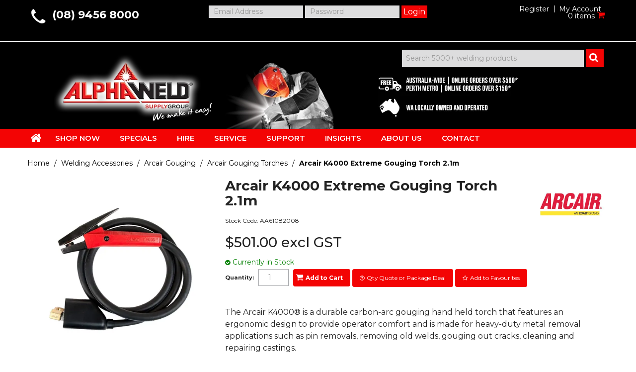

--- FILE ---
content_type: text/html; charset=UTF-8
request_url: https://www.alphaweld.com.au/product/6503-arcair-k4000-extreme-gouging-torch-2-1m?categoryId=938
body_size: 27010
content:
<!DOCTYPE html>
<html lang="en">
    <head>
        <title>Arcair K4000 Extreme Gouging Torch 2.1m | Shop Now | Alphaweld </title>

        <meta name="description" content="Shop Arcair K4000 Extreme Gouging Torch 2.1m Online &amp; Instore at Alphaweld, Your One Stop Welding MEGASTORE for Welding Supplies. We Offer FAST Delivery, Australia Wide."/>
        <meta name="keywords" content=""/>
        <meta name="robots" content=""/>
        <meta name="framework" content="WebNinja" />

        <base href="https://www.alphaweld.com.au/"/>

                <style>
            .nivo-box,.nivo-caption,.nivoSlider{overflow:hidden}.nivoSlider{position:relative;width:100%;height:auto}.nivoSlider img{position:absolute;top:0;left:0;max-width:none}.nivo-main-image{display:block!important;position:relative!important;width:100%!important}.nivoSlider a.nivo-imageLink{position:absolute;top:0;left:0;width:100%;height:100%;border:0;padding:0;margin:0;z-index:6;display:none;background:#fff;filter:alpha(opacity=0);opacity:0}.nivo-box,.nivo-slice{z-index:5;position:absolute}.nivo-box,.nivo-box img,.nivo-slice{display:block}.nivo-slice{height:100%;top:0}.nivo-caption{position:absolute;left:0;bottom:0;background:#000;color:#fff;width:100%;z-index:8;padding:5px 10px;opacity:.8;display:none;-moz-opacity:.8;filter:alpha(opacity=8);-webkit-box-sizing:border-box;-moz-box-sizing:border-box;box-sizing:border-box}.nivo-caption p{padding:5px;margin:0}.nivo-caption a{display:inline!important}.nivo-html-caption{display:none}.nivo-directionNav a{position:absolute;top:45%;z-index:9;cursor:pointer}.nivo-prevNav{left:0}.nivo-nextNav{right:0}.nivo-controlNav{text-align:center;padding:15px 0}.nivo-controlNav a{cursor:pointer}.nivo-controlNav a.active{font-weight:700}
        </style>

        <link href="https://d39o10hdlsc638.cloudfront.net/bundles/shop/css/bootstrap.min.css?v=1.01" rel="stylesheet" type="text/css"/>
        <link href="https://d39o10hdlsc638.cloudfront.net/bundles/shop/css/layout.css?v=1.05" rel="stylesheet" type="text/css"/>
        <link href="https://d39o10hdlsc638.cloudfront.net/bundles/shop/css/layout-print.css?v=1.01" rel="stylesheet" type="text/css" media="print"/>

        <link href="https://d39o10hdlsc638.cloudfront.net/bundles/shop/css/bxslider-4.1.2.css?v=1.01" rel="stylesheet" type="text/css" /><link href="https://d39o10hdlsc638.cloudfront.net/bundles/fat-zebra/css/layout.css?v=1.01" rel="stylesheet" type="text/css" />
        <link href="https://d347awuzx0kdse.cloudfront.net/alphaweld/css/combined.css?v=1636939947" rel="stylesheet" type="text/css"/><link href="https://d347awuzx0kdse.cloudfront.net/alphaweld/css/main.css?v=1766015823" rel="stylesheet" type="text/css"/><link href="https://d347awuzx0kdse.cloudfront.net/alphaweld/css/mainprint.css?v=1528686837" rel="stylesheet" media="print" type="text/css"/>
                                                <link rel="canonical" href="https://www.alphaweld.com.au/product/6503-arcair-k4000-extreme-gouging-torch-2-1m" />
            
        <script type="text/javascript" src="https://d39o10hdlsc638.cloudfront.net/bundles/shop/js/jquery-1.10.1.min.js?v=1.01"></script>

        <script type="text/javascript">
    (function(i,s,o,g,r,a,m){i['GoogleAnalyticsObject']=r;i[r]=i[r]||function(){
    (i[r].q=i[r].q||[]).push(arguments)},i[r].l=1*new Date();a=s.createElement(o),
    m=s.getElementsByTagName(o)[0];a.async=1;a.src=g;m.parentNode.insertBefore(a,m)
    })(window,document,'script','//www.google-analytics.com/analytics.js','ga');

    
        ga('create', 'G-W6THW1RMRV', 'auto', {allowLinker: true });
        
        ga('send', 'pageview');

        ga('require', 'linker');

        ga('linker:autoLink', ['alphaweld.com.au']);
    
    </script>


<link rel="icon" href="https://d347awuzx0kdse.cloudfront.net/alphaweld/content-file/favicon.ico" type="image/x-icon">
<link rel="shortcut icon" href="https://d347awuzx0kdse.cloudfront.net/alphaweld/content-file/favicon.ico" type="image/x-icon"><script type="application/ld+json">
{"@context":"http:\/\/schema.org\/","@type":"Product","sku":"AA61082008","name":"Arcair K4000 Extreme Gouging Torch 2.1m","image":["https:\/\/d1mv2b9v99cq0i.cloudfront.net\/[base64]","https:\/\/d1mv2b9v99cq0i.cloudfront.net\/[base64]"],"description":"The Arcair K4000&reg; is a durable carbon-arc gouging hand held torch that features an ergonomic design to provide operator comfort and is made for heavy-duty metal removal applications such as pin removals, removing old welds, gouging out cracks, cleaning and repairing castings. <br \/>\r\n<br \/>\r\nThis setup requires a welding power source, air compressor and carbon electrodes.<br \/>\r\n<br \/>\r\nFeatures:<br \/>\r\n&bull; 2 meter cable<br \/>\r\n&bull; Easy to operate air valve<br \/>\r\n&bull; 15&deg; torch angle with swivel head provides greater operator comfort<br \/>\r\n&bull; Positive grip handle maximises operator feel and ease in positioning torch<br \/>\r\n&bull; Durable front insulators, high impact and heat resistant that protects the torch metal parts<br \/>\r\n&bull; Swivel cable gives less cable twist and less strain on the operator<br \/>\r\n&bull; Reduced weight optimised to minimize fatigue<br \/>\r\n&bull; High quality cable hose offers non-conductive, high heat ad abrasion resistance<br \/>\r\n&bull; Head assembly machined from copper alloy with 4 air blast holes maximising the airflow to the arc<br \/>\r\n&bull; Lever spring provides excellent clamping pressure on the air carbon-arc electrode<br \/>\r\n<br \/>\r\nSpecifications: <br \/>\r\nAccepts: <br \/>\r\nPointed Carbons: 4mm to 12.7mm<br \/>\r\nFlat Carbons: 10mm &amp; 15.9mm<br \/>\r\nJointed Carbons: 7.9mm &ndash; 12.7mm<br \/>\r\nMaximum Amps: 1000A<br \/>\r\nAir Pressure: 80 psi (5.6kg\/cm2)<br \/>\r\nFlow Rate: 28 cfm (0.79m3\/min)<br \/>\r\nTorch &amp; Cable Weight: 2.4kg","brand":{"@type":"Brand","name":"Arcair"},"offers":{"@type":"Offer","priceCurrency":"AUD","price":"551.10","itemCondition":"http:\/\/schema.org\/NewCondition","availability":"http:\/\/schema.org\/InStock","seller":{"@type":"Organization","name":"Alphaweld Supply Group"}}}</script><script type="application/ld+json">
  {"@context":"http:\/\/schema.org","@type":"BreadcrumbList","itemListElement":[{"@type":"ListItem","position":1,"item":"https:\/\/www.alphaweld.com.au\/","name":"Home"},{"@type":"ListItem","position":2,"item":"https:\/\/www.alphaweld.com.au\/category\/228-welding-accessories","name":"Welding Accessories"},{"@type":"ListItem","position":3,"item":"https:\/\/www.alphaweld.com.au\/category\/307-arcair-gouging","name":"Arcair Gouging"},{"@type":"ListItem","position":4,"item":"https:\/\/www.alphaweld.com.au\/category\/938-arcair-gouging-torches","name":"Arcair Gouging Torches"},{"@type":"ListItem","position":5,"item":"https:\/\/www.alphaweld.com.au\/product\/6503-arcair-k4000-extreme-gouging-torch-2-1m","name":"Arcair K4000 Extreme Gouging Torch 2.1m"}]}
</script>
<!-- Facebook Pixel Code -->
<script>
    !function(f,b,e,v,n,t,s){if(f.fbq)return;n=f.fbq=function(){n.callMethod?
        n.callMethod.apply(n,arguments):n.queue.push(arguments)};if(!f._fbq)f._fbq=n;
        n.push=n;n.loaded=!0;n.version='2.0';n.queue=[];t=b.createElement(e);t.async=!0;
        t.src=v;s=b.getElementsByTagName(e)[0];s.parentNode.insertBefore(t,s)}(window,
        document,'script','https://connect.facebook.net/en_US/fbevents.js');
    // Insert Your Facebook Pixel ID below.
    fbq('init', '915047429120704');
    fbq('track', 'PageView');
</script><!-- Facebook Pixel Code -->
<script>
    let fbq_options = {
        content_name: 'Arcair K4000 Extreme Gouging Torch 2.1m',
        content_ids: 'AA61082008',
        content_type: 'product'
    }
            fbq_options = {
            ...fbq_options
            value: '551.10',
            currency: 'AUD'
        }
        fbq(['track', 'ViewContent', fbq_options]);
</script>
<!-- End Facebook Pixel Code --><script>
    $(function() {
        $(document).on('shop:checkout:addpayment_info', function(event){
            fbq.push(['track', 'AddPaymentInfo', {}]);
        });
    });
</script>
<meta name="msvalidate.01" content="D737190FAE44726E4E8CBEFEEFFEB852" />    <meta name="viewport" content="width=device-width, initial-scale=1">
    </head>

    <body class="shop_product_view product_view product-6503  not-in-cart  customer-type-w non-logged-in show-prices">
                <!-- Insert Your Facebook Pixel ID below. -->
<noscript>
    <img height="1" width="1" style="display:none" src="https://www.facebook.com/tr?id=915047429120704&ev=PageView&noscript=1"/>
</noscript>                <div id="everything-outer">
                                <div id="above-header-outer">
        <div id="above-header-inner">
                            
            <div class="row-fluid layoutmanager-layout layout_template_layout_aboveheader">
            
            <div class=" span3 layoutmanager-layout-group layout_group_11" id="above-header-primary">
    

            <div id="block_12"><!-- Google tag (gtag.js) -->
<p>
<script src="https://www.googletagmanager.com/gtag/js?id=AW-417391994" async=""></script>
<script>// <![CDATA[
window.dataLayer = window.dataLayer || [];
    function gtag(){dataLayer.push(arguments);}
    gtag('js', new Date());
    gtag('config', 'AW-417391994');
});
// ]]></script>
</p>
<!-- Google Tag Manager -->
<p>
<script>// <![CDATA[
(function(w,d,s,l,i){w[l]=w[l]||[];w[l].push({'gtm.start':
    new Date().getTime(),event:'gtm.js'});var f=d.getElementsByTagName(s)[0],
    j=d.createElement(s),dl=l!='dataLayer'?'&l='+l:'';j.async=true;j.src=
    'https://www.googletagmanager.com/gtm.js?id='+i+dl;f.parentNode.insertBefore(j,f);
    })(window,document,'script','dataLayer','GTM-KPS9FG5');
// ]]></script>
</p>
<!-- End Google Tag Manager -->
<p><img src="https://d1mv2b9v99cq0i.cloudfront.net/[base64]" width="45" height="45" alt="Welding Supplies Perth - Call Us - Alphaweld" title="Welding Supplies Perth - Call Us - Alphaweld" caption="false" /> <span style="font-size: 22px;"><strong><a style="color: #ffffff;" href="tel:0894568000"> (08) 9456 8000 </a></strong></span></p>
<p>&nbsp;</p></div>                </div>
            
            <div class=" span6 layoutmanager-layout-group layout_group_6" id="above-header-mid">
    

                <div class="login">
        <a class="login" href="https://www.alphaweld.com.au/login">Login</a>
                    <h3>Login</h3>

<form class="login" method="post" action="https://www.alphaweld.com.au/login">
    <input type="hidden" name="_csrf_token" value="K0NmP-49dcIAsc3p6sbkPrndi1iqhNUcVhXcfPYUWJw" />    <div class="control-group email">
        <label for="email">Email Address</label>
        <div class="controls">
            <input type="email" name="email" id="email" placeholder="Email Address" />
        </div>
    </div>

    <div class="control-group password">
        <label for="password">Password</label>
        <div class="controls">
            <input type="password" name="password" id="password" placeholder="Password" autocomplete="off" />
        </div>
    </div>

    <div class="control-group submit">
        <div class="controls">
            <div class="button-outer submit"><input type="submit" class="button" value="Login"/></div>
        </div>
    </div>

            <div class="button-outer forgot"><a class="button" href="https://www.alphaweld.com.au/forgot-password">Forgot Password</a></div>
        <div class="button-outer register"><a class="button" href="https://www.alphaweld.com.au/register">Register</a></div>
    </form>
            </div>
                </div>
            
            <div class=" span3 layoutmanager-layout-group layout_group_12" id="above-header-aside">
    

            <ul id="menu_4" class="content-menu sf-menu nav navbar-nav">
                <li class="level_0 li_52  ">
    <a class="a_52 " href="register"  >Register</a>
        </li>
            <li class="level_0 li_53  ">
    <a class="a_53 " href="https://www.alphaweld.com.au/login"  >My Account</a>
        </li>
    </ul>

<script type="text/javascript">$(function(){$('#menu_4').superfish({"cssArrows":false});});</script>                    <div class="cart-outer">
        <h3>Shopping Cart</h3>
        <div class="cart">
            <div class="items is-empty">
    <a href="https://www.alphaweld.com.au/cart">
        <span class="item-label">Cart:</span>
        <span class="item-count">0 items</span>
    </a>
</div>
    <div class="total is-empty">
        <a href="https://www.alphaweld.com.au/cart">
            <span class="total-label">Total:</span>
            <span class="total-value">$0.00 excl GST</span>
        </a>
    </div>

        </div>
    </div>
                </div>
                </div>
                        </div>
    </div>
                <div id="header-outer">
                    <header>
                        <div id="header">
                            <div id="header-inner">
                                                                                        
            <div class="row-fluid layoutmanager-layout layout_template_layout_header">
            
            <div class=" span4 layoutmanager-layout-group layout_group_7" id="header-logo">
    

            <div id="block_10"><p><a title="Alphaweld homepage" href="https://www.alphaweld.com.au/"><img src="https://d1mv2b9v99cq0i.cloudfront.net/[base64]" alt="Welding Supplies Perth - Alphaweld web logo" title="Welding Supplies Perth - Alphaweld web logo" width="530" height="233" caption="false" fetchpriority="high" /></a></p></div>                </div>
            
            <div class=" span8 layoutmanager-layout-group layout_group_9" id="header-aside">
    

            
    <div class="search-outer">
        <h3>Search</h3>
        <form class="search" method="post" action="https://www.alphaweld.com.au/search">
    <div class="control-group">
        <div class="controls">
            <input type="hidden" name="_csrf_token" value="K0NmP-49dcIAsc3p6sbkPrndi1iqhNUcVhXcfPYUWJw" />            <input class="keywords" name="keywords" type="search" placeholder="Search 5000+ welding products" value=""/>
        </div>
    </div>

    <div class="control-group">
        <div class="controls">
            <div class="button-outer submit"><input class="btn btn-primary" type="submit" value="Search"/></div>
        </div>
    </div>
</form>    </div>
                <div id="block_13"><p>&nbsp; &nbsp; &nbsp; &nbsp; &nbsp; &nbsp; &nbsp; &nbsp; &nbsp; &nbsp; &nbsp; &nbsp;<a title="Alphaweld Customer Guarantee" href="https://www.alphaweld.com.au/page/19/our-customer-guarantee-why-shop-with-alphaweld"><img src="https://d1mv2b9v99cq0i.cloudfront.net/[base64]" alt="Welding Supplies Perth - Alphaweld delivery" title="Welding Supplies Perth - Alphaweld delivery" width="320" height="92" caption="false" /></a></p></div>                                <div class="delivery-count-down layoutmanager-layout-component layout_component_175">
                                        </div>
                        </div>
            
            <div class="  layoutmanager-layout-group layout_group_68" id="mobile-header-only">
    

            <ul id="header-nav">
<li><a href="/product/special"><em class="fa fa-special"><!--menu--></em><br /><span>Specials</a></li> 
<li><a href="/product/clearance"><em class="fa fa-clearance"><!--menu--></em><br /><span>Clearance</a></li>        
<li><a href="/tag/38-hire"><em class="fa fa-hireequipment"><!--menu--></em><br /><span>Hire</span></a></li>
<li><a href="tel:0894568000"><em class="fa fa-callus"><!--menu--></em><br /><span>Call Us</span></a></li>
</ul>                </div>
            
            <div class="  layoutmanager-layout-group layout_group_10" id="mobile-header">
    

            <div id="mobile-button"><a href="#navbar" data-toggle="collapse"><em class="fa fa-bars"><!--menu--></em></a></div>
<div class="mobile-search">
<form class="search" method="post" action="https://www.alphaweld.com.au/search">
    <div class="control-group">
        <div class="controls">
            <input type="hidden" name="_csrf_token" value="K0NmP-49dcIAsc3p6sbkPrndi1iqhNUcVhXcfPYUWJw" />            <input class="keywords" name="keywords" type="search" placeholder="Search 5000+ welding products" value=""/>
        </div>
    </div>

    <div class="control-group">
        <div class="controls">
            <div class="button-outer submit"><input class="btn btn-primary" type="submit" value="Search"/></div>
        </div>
    </div>
</form>
</div>
<ul id="mobile-menu">
<li><a href="/account"><em class="fa fa-user"><!--menu--></em></a></li>
<li><a href="/cart"><em class="fa fa-shopping-cart"><!--menu--></em></a></li>
</ul>                </div>
                </div>
                                                                            </div>
                        </div>
                    </header>
                </div>
                            
                                            <div id="nav-outer">
                    <nav>
                        <div id="nav">
                            <div id="nav-inner">
                                                                                    <nav class="navbar navbar-default">
            <a class="btn menu-toggle" data-toggle="collapse" href="#navbar" aria-expanded="false" aria-controls="navbar">Menu</a>
            <div id="navbar" class="navbar-collapse collapse">
                                    <ul id="categories-horizontal" class="categories nav navbar-nav">
                        <li class="category">
                            <a href="">All Products</a>
                                <ul class="categories level_1">
                    <li class="category level_1 ">
                <a href="https://www.alphaweld.com.au/category/233-welding-consumables">Welding Consumables</a>
                            </li>
                    <li class="category level_1 ">
                <a href="https://www.alphaweld.com.au/category/226-welding-torches-torch-spares">Welding Torches &amp; Torch Spares</a>
                            </li>
                    <li class="category level_1 ">
                <a href="https://www.alphaweld.com.au/category/230-welding-machines">Welding Machines</a>
                            </li>
                    <li class="category level_1 ">
                <a href="https://www.alphaweld.com.au/category/1654-plasma-cutting-machines">Plasma &amp; Cutting Machines</a>
                            </li>
                    <li class="category level_1 ">
                <a href="https://www.alphaweld.com.au/category/1195-welding-machine-spare-parts-accessories">Welding Machine Spare Parts &amp; Accessories</a>
                            </li>
                    <li class="category level_1 ">
                <a href="https://www.alphaweld.com.au/category/1223-welding-fume-extraction-equipment">Welding Fume Extraction Equipment</a>
                            </li>
                    <li class="category level_1 ">
                <a href="https://www.alphaweld.com.au/category/234-gas-welding-equipment">Gas Welding Equipment</a>
                            </li>
                    <li class="category level_1 ">
                <a href="https://www.alphaweld.com.au/category/229-welding-abrasives">Welding Abrasives</a>
                            </li>
                    <li class="category level_1 ">
                <a href="https://www.alphaweld.com.au/category/227-welding-safety-equipment">Welding Safety Equipment</a>
                            </li>
                    <li class="category level_1 ">
                <a href="https://www.alphaweld.com.au/category/228-welding-accessories">Welding Accessories</a>
                            </li>
                    <li class="category level_1 ">
                <a href="https://www.alphaweld.com.au/category/231-pipe-welding-equipment">Pipe Welding Equipment</a>
                            </li>
                    <li class="category level_1 ">
                <a href="https://www.alphaweld.com.au/category/1038-cutting-drilling">Cutting &amp; Drilling</a>
                            </li>
                    <li class="category level_1 ">
                <a href="https://www.alphaweld.com.au/category/1695-welding-merchandise">Welding Merchandise</a>
                            </li>
                    <li class="category level_1 ">
                <a href="https://www.alphaweld.com.au/category/1529-gift-cards">Gift Cards</a>
                            </li>
                    <li class="category level_1 ">
                <a href="https://www.alphaweld.com.au/category/1667-clearances">Clearances</a>
                            </li>
                    <li class="category level_1 ">
                <a href="https://www.alphaweld.com.au/category/1421-hire">Hire</a>
                            </li>
            </ul>
                        </li>
                    </ul>
                    <script type="text/javascript">$(function(){$('#categories-horizontal').superfish()});</script>
                    <ul id="menu_1" class="content-menu sf-menu nav navbar-nav">
                <li class="level_0 li_1  ">
    <a class="a_1 " href=""  >HOME</a>
        </li>
            <li class="level_0 li_45  sf-stacked-item">
    <a class="a_45 " href="/category"  >SHOP NOW</a>
                            <ul class="categories level_1 sf-stacked dropdown-menu">
                                                        <li class="category level_1 " >
                    <a href="https://www.alphaweld.com.au/category/233-welding-consumables">Welding Consumables</a>
                                                        <ul class="categories level_2 sf-exclude">
                                                        <li class="category level_2 " >
                    <a href="https://www.alphaweld.com.au/category/254-mig-welding-wires">MIG Welding Wires</a>
                                                                                </li>

                                                            <li class="category level_2 " >
                    <a href="https://www.alphaweld.com.au/category/273-tig-welding-rods">TIG Welding Rods</a>
                                                                                </li>

                                                            <li class="category level_2 " >
                    <a href="https://www.alphaweld.com.au/category/244-welding-electrodes">Welding Electrodes</a>
                                                                                </li>

                                                            <li class="category level_2 " >
                    <a href="https://www.alphaweld.com.au/category/708-gouging-carbons">Gouging Carbons</a>
                                    </li>

                                                            <li class="category level_2 " >
                    <a href="https://www.alphaweld.com.au/category/1024-hardfacing-wires">Hardfacing Wires</a>
                                                                                </li>

                                                            <li class="category level_2 " >
                    <a href="https://www.alphaweld.com.au/category/253-sub-arc-wires">Sub Arc Wires</a>
                                                                                </li>

                                                            <li class="category level_2 " >
                    <a href="https://www.alphaweld.com.au/category/977-brazing-rods">Brazing Rods</a>
                                                                                </li>

                                                            <li class="category level_2 " >
                    <a href="https://www.alphaweld.com.au/category/978-fluxes">Fluxes</a>
                                    </li>

                            
                    </ul>
                                        </li>

                                                            <li class="category level_1 " >
                    <a href="https://www.alphaweld.com.au/category/226-welding-torches-torch-spares">Welding Torches &amp; Torch Spares</a>
                                                        <ul class="categories level_2 sf-exclude">
                                                        <li class="category level_2 " >
                    <a href="https://www.alphaweld.com.au/category/255-mig-torches">MIG Torches</a>
                                                                                </li>

                                                            <li class="category level_2 " >
                    <a href="https://www.alphaweld.com.au/category/236-mig-torch-spares">MIG Torch Spares</a>
                                                                                </li>

                                                            <li class="category level_2 " >
                    <a href="https://www.alphaweld.com.au/category/305-tig-torches">TIG Torches</a>
                                                                                </li>

                                                            <li class="category level_2 " >
                    <a href="https://www.alphaweld.com.au/category/248-tig-torch-spares">TIG Torch Spares</a>
                                                                                </li>

                                                            <li class="category level_2 " >
                    <a href="https://www.alphaweld.com.au/category/1006-plasma-torches">Plasma Torches</a>
                                                                                </li>

                                                            <li class="category level_2 " >
                    <a href="https://www.alphaweld.com.au/category/237-plasma-consumables-spares">Plasma Consumables &amp; Spares</a>
                                                                                </li>

                                                            <li class="category level_2 " >
                    <a href="https://www.alphaweld.com.au/category/309-plasma-cutting-guides">Plasma Cutting Guides</a>
                                                                                </li>

                                                            <li class="category level_2 " >
                    <a href="https://www.alphaweld.com.au/category/304-tungsten-welding-electrodes">Tungsten Welding Electrodes</a>
                                                                                </li>

                                                            <li class="category level_2 " >
                    <a href="https://www.alphaweld.com.au/category/686-torch-cable-covers">Torch Cable Covers</a>
                                    </li>

                            
                    </ul>
                                        </li>

                                                            <li class="category level_1 " >
                    <a href="https://www.alphaweld.com.au/category/230-welding-machines">Welding Machines</a>
                                                        <ul class="categories level_2 sf-exclude">
                                                        <li class="category level_2 " >
                    <a href="https://www.alphaweld.com.au/category/272-mig-welders">MIG Welders</a>
                                    </li>

                                                            <li class="category level_2 " >
                    <a href="https://www.alphaweld.com.au/category/324-tig-welders">TIG Welders</a>
                                    </li>

                                                            <li class="category level_2 " >
                    <a href="https://www.alphaweld.com.au/category/315-stick-welders">STICK Welders</a>
                                    </li>

                                                            <li class="category level_2 " >
                    <a href="https://www.alphaweld.com.au/category/271-multi-process-welders">Multi-Process Welders</a>
                                    </li>

                                                            <li class="category level_2 " >
                    <a href="https://www.alphaweld.com.au/category/316-wire-feeders">Wire Feeders</a>
                                                                                </li>

                                                            <li class="category level_2 " >
                    <a href="https://www.alphaweld.com.au/category/1694-sub-arc-welders">Sub Arc Welders</a>
                                    </li>

                                                            <li class="category level_2 " >
                    <a href="https://www.alphaweld.com.au/category/306-stud-welders">Stud Welders</a>
                                    </li>

                                                            <li class="category level_2 " >
                    <a href="https://www.alphaweld.com.au/category/317-engine-driven-welders">Engine Driven Welders</a>
                                    </li>

                                                            <li class="category level_2 " >
                    <a href="https://www.alphaweld.com.au/category/314-weld-cleaning-machines">Weld Cleaning Machines</a>
                                    </li>

                                                            <li class="category level_2 " >
                    <a href="https://www.alphaweld.com.au/category/1455-welding-automation">Welding Automation</a>
                                                                                </li>

                                                            <li class="category level_2 " >
                    <a href="https://www.alphaweld.com.au/category/1589-heating-equipment">Heating Equipment</a>
                                    </li>

                                                            <li class="category level_2 " >
                    <a href="https://www.alphaweld.com.au/category/303-tungsten-grinders">Tungsten Grinders</a>
                                    </li>

                                                            <li class="category level_2 " >
                    <a href="https://www.alphaweld.com.au/category/1261-tungsten-feeders">Tungsten Feeders</a>
                                    </li>

                            
                    </ul>
                                        </li>

                                                            <li class="category level_1 " >
                    <a href="https://www.alphaweld.com.au/category/1654-plasma-cutting-machines">Plasma &amp; Cutting Machines</a>
                                                        <ul class="categories level_2 sf-exclude">
                                                        <li class="category level_2 " >
                    <a href="https://www.alphaweld.com.au/category/1664-plasma-cutting-machines">Plasma Cutting Machines</a>
                                                                                </li>

                                                            <li class="category level_2 " >
                    <a href="https://www.alphaweld.com.au/category/1657-cnc-plasma-cutter-tables">CNC Plasma Cutter Tables</a>
                                    </li>

                            
                    </ul>
                                        </li>

                                                            <li class="category level_1 " >
                    <a href="https://www.alphaweld.com.au/category/1195-welding-machine-spare-parts-accessories">Welding Machine Spare Parts &amp; Accessories</a>
                                                        <ul class="categories level_2 sf-exclude">
                                                        <li class="category level_2 " >
                    <a href="https://www.alphaweld.com.au/category/1704-welding-trolleys">Welding Trolleys</a>
                                    </li>

                                                            <li class="category level_2 " >
                    <a href="https://www.alphaweld.com.au/category/1319-alfra">Alfra</a>
                                                                                </li>

                                                            <li class="category level_2 " >
                    <a href="https://www.alphaweld.com.au/category/1696-bug-o">Bug-O</a>
                                    </li>

                                                            <li class="category level_2 " >
                    <a href="https://www.alphaweld.com.au/category/1284-cougartron">Cougartron</a>
                                    </li>

                                                            <li class="category level_2 " >
                    <a href="https://www.alphaweld.com.au/category/1457-excision">Excision</a>
                                                                                </li>

                                                            <li class="category level_2 " >
                    <a href="https://www.alphaweld.com.au/category/1429-fronius">Fronius</a>
                                    </li>

                                                            <li class="category level_2 " >
                    <a href="https://www.alphaweld.com.au/category/1316-geiger">Geiger</a>
                                    </li>

                                                            <li class="category level_2 " >
                    <a href="https://www.alphaweld.com.au/category/1285-hypertherm">Hypertherm</a>
                                                                                </li>

                                                            <li class="category level_2 " >
                    <a href="https://www.alphaweld.com.au/category/1280-kemppi">Kemppi</a>
                                                                                </li>

                                                            <li class="category level_2 " >
                    <a href="https://www.alphaweld.com.au/category/1592-koike">Koike</a>
                                                                                </li>

                                                            <li class="category level_2 " >
                    <a href="https://www.alphaweld.com.au/category/1279-lincoln-electric">Lincoln Electric</a>
                                                                                </li>

                                                            <li class="category level_2 " >
                    <a href="https://www.alphaweld.com.au/category/1289-neutrix">Neutrix</a>
                                    </li>

                                                            <li class="category level_2 " >
                    <a href="https://www.alphaweld.com.au/category/1306-rex">Rex</a>
                                                                                </li>

                                                            <li class="category level_2 " >
                    <a href="https://www.alphaweld.com.au/category/1290-taylor">Taylor</a>
                                                                                </li>

                                                            <li class="category level_2 " >
                    <a href="https://www.alphaweld.com.au/category/1288-unimig">Unimig</a>
                                                                                </li>

                                                            <li class="category level_2 " >
                    <a href="https://www.alphaweld.com.au/category/1314-von-arx">Von Arx</a>
                                    </li>

                                                            <li class="category level_2 " >
                    <a href="https://www.alphaweld.com.au/category/1277-weldmax">Weldmax</a>
                                                                                </li>

                            
                    </ul>
                                        </li>

                                                            <li class="category level_1 " >
                    <a href="https://www.alphaweld.com.au/category/1223-welding-fume-extraction-equipment">Welding Fume Extraction Equipment</a>
                                                        <ul class="categories level_2 sf-exclude">
                                                        <li class="category level_2 " >
                    <a href="https://www.alphaweld.com.au/category/1224-extraction-machines">Extraction Machines</a>
                                    </li>

                                                            <li class="category level_2 " >
                    <a href="https://www.alphaweld.com.au/category/1652-air-monitoring">Air Monitoring</a>
                                    </li>

                                                            <li class="category level_2 " >
                    <a href="https://www.alphaweld.com.au/category/1227-extraction-fans-arms">Extraction Fans &amp; Arms</a>
                                    </li>

                                                            <li class="category level_2 " >
                    <a href="https://www.alphaweld.com.au/category/1229-extraction-accessories">Extraction Accessories</a>
                                    </li>

                                                            <li class="category level_2 " >
                    <a href="https://www.alphaweld.com.au/category/1235-extraction-consumables">Extraction Consumables</a>
                                    </li>

                                                            <li class="category level_2 " >
                    <a href="https://www.alphaweld.com.au/category/1583-translas-extraction-unit-spares">Translas Extraction Unit Spares</a>
                                    </li>

                            
                    </ul>
                                        </li>

                                                            <li class="category level_1 " >
                    <a href="https://www.alphaweld.com.au/category/234-gas-welding-equipment">Gas Welding Equipment</a>
                                                        <ul class="categories level_2 sf-exclude">
                                                        <li class="category level_2 " >
                    <a href="https://www.alphaweld.com.au/category/321-gas-kits">Gas Kits</a>
                                    </li>

                                                            <li class="category level_2 " >
                    <a href="https://www.alphaweld.com.au/category/1230-gas-cutting-machines">Gas Cutting Machines</a>
                                                                                </li>

                                                            <li class="category level_2 " >
                    <a href="https://www.alphaweld.com.au/category/786-gas-torches-attachments">Gas Torches &amp; Attachments</a>
                                    </li>

                                                            <li class="category level_2 " >
                    <a href="https://www.alphaweld.com.au/category/792-gas-tips-nozzles">Gas Tips &amp; Nozzles</a>
                                    </li>

                                                            <li class="category level_2 " >
                    <a href="https://www.alphaweld.com.au/category/283-gas-hoses">Gas Hoses</a>
                                    </li>

                                                            <li class="category level_2 " >
                    <a href="https://www.alphaweld.com.au/category/799-gas-hose-fittings">Gas Hose Fittings</a>
                                    </li>

                                                            <li class="category level_2 " >
                    <a href="https://www.alphaweld.com.au/category/281-gas-regulators-flowmeters">Gas Regulators &amp; Flowmeters</a>
                                                                                </li>

                                                            <li class="category level_2 " >
                    <a href="https://www.alphaweld.com.au/category/791-flashback-arrestors">Flashback Arrestors</a>
                                    </li>

                                                            <li class="category level_2 " >
                    <a href="https://www.alphaweld.com.au/category/1262-gas-hose-reels">Gas Hose Reels</a>
                                    </li>

                                                            <li class="category level_2 " >
                    <a href="https://www.alphaweld.com.au/category/798-gas-equipment-accessories">Gas Equipment Accessories</a>
                                                                                </li>

                                                            <li class="category level_2 " >
                    <a href="https://www.alphaweld.com.au/category/313-thermal-lances">Thermal Lances</a>
                                                                                </li>

                                                            <li class="category level_2 " >
                    <a href="https://www.alphaweld.com.au/category/284-cylinder-transport-storage">Cylinder Transport &amp; Storage</a>
                                                                                </li>

                                                            <li class="category level_2 " >
                    <a href="https://www.alphaweld.com.au/category/311-heating-equipment">Heating Equipment</a>
                                                                                </li>

                            
                    </ul>
                                        </li>

                                                            <li class="category level_1 " >
                    <a href="https://www.alphaweld.com.au/category/229-welding-abrasives">Welding Abrasives</a>
                                                        <ul class="categories level_2 sf-exclude">
                                                        <li class="category level_2 " >
                    <a href="https://www.alphaweld.com.au/category/246-abrasive-belts">Abrasive Belts</a>
                                    </li>

                                                            <li class="category level_2 " >
                    <a href="https://www.alphaweld.com.au/category/1709-abrasive-brushes">Abrasive Brushes</a>
                                    </li>

                                                            <li class="category level_2 " >
                    <a href="https://www.alphaweld.com.au/category/258-abrasive-mops">Abrasive Mops</a>
                                    </li>

                                                            <li class="category level_2 " >
                    <a href="https://www.alphaweld.com.au/category/1378-abrasive-papers">Abrasive Papers</a>
                                                                                </li>

                                                            <li class="category level_2 " >
                    <a href="https://www.alphaweld.com.au/category/257-backing-pads">Backing Pads</a>
                                                                                </li>

                                                            <li class="category level_2 " >
                    <a href="https://www.alphaweld.com.au/category/270-burrs">Burrs</a>
                                    </li>

                                                            <li class="category level_2 " >
                    <a href="https://www.alphaweld.com.au/category/1070-clean-strip-discs">Clean &amp; Strip Discs</a>
                                                                                </li>

                                                            <li class="category level_2 " >
                    <a href="https://www.alphaweld.com.au/category/256-cutting-wheels">Cutting Wheels</a>
                                                                                </li>

                                                            <li class="category level_2 " >
                    <a href="https://www.alphaweld.com.au/category/1615-cut-grind-wheels">Cut &amp; Grind Wheels</a>
                                    </li>

                                                            <li class="category level_2 " >
                    <a href="https://www.alphaweld.com.au/category/245-fibre-discs">Fibre Discs</a>
                                                                                </li>

                                                            <li class="category level_2 " >
                    <a href="https://www.alphaweld.com.au/category/242-flap-discs">Flap Discs</a>
                                                                                </li>

                                                            <li class="category level_2 " >
                    <a href="https://www.alphaweld.com.au/category/259-grinding-wheels">Grinding Wheels</a>
                                                                                </li>

                                                            <li class="category level_2 " >
                    <a href="https://www.alphaweld.com.au/category/1380-mounted-points">Mounted Points</a>
                                                                                </li>

                                                            <li class="category level_2 " >
                    <a href="https://www.alphaweld.com.au/category/260-non-woven-abrasives">Non Woven Abrasives</a>
                                                                                </li>

                                                            <li class="category level_2 " >
                    <a href="https://www.alphaweld.com.au/category/1483-sanding-discs">Sanding Discs</a>
                                    </li>

                                                            <li class="category level_2 " >
                    <a href="https://www.alphaweld.com.au/category/905-wire-brushware">Wire Brushware</a>
                                    </li>

                            
                    </ul>
                                        </li>

                                                            <li class="category level_1 " >
                    <a href="https://www.alphaweld.com.au/category/227-welding-safety-equipment">Welding Safety Equipment</a>
                                                        <ul class="categories level_2 sf-exclude">
                                                        <li class="category level_2 " >
                    <a href="https://www.alphaweld.com.au/category/291-welding-helmets">Welding Helmets</a>
                                                                                </li>

                                                            <li class="category level_2 " >
                    <a href="https://www.alphaweld.com.au/category/249-welding-helmet-spares">Welding Helmet Spares</a>
                                                                                </li>

                                                            <li class="category level_2 " >
                    <a href="https://www.alphaweld.com.au/category/269-welding-gloves">Welding Gloves</a>
                                                                                </li>

                                                            <li class="category level_2 " >
                    <a href="https://www.alphaweld.com.au/category/293-protective-workwear">Protective Workwear</a>
                                                                                </li>

                                                            <li class="category level_2 " >
                    <a href="https://www.alphaweld.com.au/category/1015-welding-blankets">Welding Blankets</a>
                                                                                </li>

                                                            <li class="category level_2 " >
                    <a href="https://www.alphaweld.com.au/category/294-welding-screens-curtains">Welding Screens &amp; Curtains</a>
                                                                                </li>

                                                            <li class="category level_2 " >
                    <a href="https://www.alphaweld.com.au/category/274-ear-protection">Ear Protection</a>
                                                                                </li>

                                                            <li class="category level_2 " >
                    <a href="https://www.alphaweld.com.au/category/280-eye-protection">Eye Protection</a>
                                                                                </li>

                                                            <li class="category level_2 " >
                    <a href="https://www.alphaweld.com.au/category/268-face-protection">Face Protection</a>
                                    </li>

                                                            <li class="category level_2 " >
                    <a href="https://www.alphaweld.com.au/category/1628-hand-protection">Hand Protection</a>
                                                                                </li>

                                                            <li class="category level_2 " >
                    <a href="https://www.alphaweld.com.au/category/1585-head-protection">Head Protection</a>
                                    </li>

                                                            <li class="category level_2 " >
                    <a href="https://www.alphaweld.com.au/category/267-respiratory-protection">Respiratory Protection</a>
                                                                                </li>

                                                            <li class="category level_2 " >
                    <a href="https://www.alphaweld.com.au/category/319-sun-protection">Sun Protection</a>
                                                                                </li>

                                                            <li class="category level_2 " >
                    <a href="https://www.alphaweld.com.au/category/1137-hydration-products">Hydration Products</a>
                                                                                </li>

                                                            <li class="category level_2 " >
                    <a href="https://www.alphaweld.com.au/category/1016-fire-blankets">Fire Blankets</a>
                                    </li>

                                                            <li class="category level_2 " >
                    <a href="https://www.alphaweld.com.au/category/1607-prestart-books">Prestart Books</a>
                                    </li>

                                                            <li class="category level_2 " >
                    <a href="https://www.alphaweld.com.au/category/1088-safety-signage">Safety Signage</a>
                                                                                </li>

                                                            <li class="category level_2 " >
                    <a href="https://www.alphaweld.com.au/category/320-safety-tags">Safety Tags</a>
                                    </li>

                                                            <li class="category level_2 " >
                    <a href="https://www.alphaweld.com.au/category/1702-hazard-tape">Hazard Tape</a>
                                    </li>

                            
                    </ul>
                                        </li>

                                                            <li class="category level_1 " >
                    <a href="https://www.alphaweld.com.au/category/228-welding-accessories">Welding Accessories</a>
                                                        <ul class="categories level_2 sf-exclude">
                                                        <li class="category level_2 " >
                    <a href="https://www.alphaweld.com.au/category/1656-air-tools">Air Tools</a>
                                                                                </li>

                                                            <li class="category level_2 " >
                    <a href="https://www.alphaweld.com.au/category/1655-power-tools">Power Tools</a>
                                                                                </li>

                                                            <li class="category level_2 " >
                    <a href="https://www.alphaweld.com.au/category/251-welding-aids">Welding Aids</a>
                                                                                </li>

                                                            <li class="category level_2 " >
                    <a href="https://www.alphaweld.com.au/category/1681-welding-tables">Welding Tables</a>
                                    </li>

                                                            <li class="category level_2 " >
                    <a href="https://www.alphaweld.com.au/category/285-welding-cables-leads">Welding Cables &amp; Leads</a>
                                                                                </li>

                                                            <li class="category level_2 " >
                    <a href="https://www.alphaweld.com.au/category/1083-electrical-accessories">Electrical Accessories</a>
                                                                                </li>

                                                            <li class="category level_2 " >
                    <a href="https://www.alphaweld.com.au/category/279-welding-clamps">Welding Clamps</a>
                                                                                </li>

                                                            <li class="category level_2 " >
                    <a href="https://www.alphaweld.com.au/category/301-clamp-accessories">Clamp Accessories</a>
                                                                                </li>

                                                            <li class="category level_2 " >
                    <a href="https://www.alphaweld.com.au/category/1155-earth-clamps">Earth Clamps</a>
                                    </li>

                                                            <li class="category level_2 " >
                    <a href="https://www.alphaweld.com.au/category/302-cleaning">Cleaning</a>
                                                                                </li>

                                                            <li class="category level_2 " >
                    <a href="https://www.alphaweld.com.au/category/290-welding-chemicals">Welding Chemicals</a>
                                                                                </li>

                                                            <li class="category level_2 active" >
                    <a href="https://www.alphaweld.com.au/category/307-arcair-gouging">Arcair Gouging</a>
                                                                                </li>

                                                            <li class="category level_2 " >
                    <a href="https://www.alphaweld.com.au/category/1072-lifting-accessories">Lifting Accessories</a>
                                                                                </li>

                                                            <li class="category level_2 " >
                    <a href="https://www.alphaweld.com.au/category/1644-hammers">Hammers</a>
                                    </li>

                                                            <li class="category level_2 " >
                    <a href="https://www.alphaweld.com.au/category/286-manual-arc-accessories">Manual Arc Accessories</a>
                                                                                </li>

                                                            <li class="category level_2 " >
                    <a href="https://www.alphaweld.com.au/category/292-weld-measuring">Weld Measuring</a>
                                                                                </li>

                                                            <li class="category level_2 " >
                    <a href="https://www.alphaweld.com.au/category/687-weld-testing-products">Weld Testing Products</a>
                                                                                </li>

                                                            <li class="category level_2 " >
                    <a href="https://www.alphaweld.com.au/category/287-wire-brushes">Wire Brushes</a>
                                    </li>

                            
                    </ul>
                                        </li>

                                                            <li class="category level_1 " >
                    <a href="https://www.alphaweld.com.au/category/231-pipe-welding-equipment">Pipe Welding Equipment</a>
                                                        <ul class="categories level_2 sf-exclude">
                                                        <li class="category level_2 " >
                    <a href="https://www.alphaweld.com.au/category/1638-pipe-stands">Pipe Stands</a>
                                    </li>

                                                            <li class="category level_2 " >
                    <a href="https://www.alphaweld.com.au/category/1547-welding-positioners">Welding Positioners</a>
                                                                                </li>

                                                            <li class="category level_2 " >
                    <a href="https://www.alphaweld.com.au/category/1544-welding-rotators">Welding Rotators</a>
                                    </li>

                                                            <li class="category level_2 " >
                    <a href="https://www.alphaweld.com.au/category/1545-manipulators">Manipulators</a>
                                    </li>

                                                            <li class="category level_2 " >
                    <a href="https://www.alphaweld.com.au/category/1554-pipe-clamps">Pipe Clamps</a>
                                                                                </li>

                                                            <li class="category level_2 " >
                    <a href="https://www.alphaweld.com.au/category/239-pipe-marking-tools">Pipe Marking Tools</a>
                                                                                </li>

                                                            <li class="category level_2 " >
                    <a href="https://www.alphaweld.com.au/category/250-pipe-purging-equipment">Pipe Purging Equipment</a>
                                                                                </li>

                                                            <li class="category level_2 " >
                    <a href="https://www.alphaweld.com.au/category/1637-pipe-accessories">Pipe Accessories</a>
                                                                                </li>

                                                            <li class="category level_2 " >
                    <a href="https://www.alphaweld.com.au/category/252-welding-tents">Welding Tents</a>
                                    </li>

                            
                    </ul>
                                        </li>

                                                            <li class="category level_1 " >
                    <a href="https://www.alphaweld.com.au/category/1038-cutting-drilling">Cutting &amp; Drilling</a>
                                                        <ul class="categories level_2 sf-exclude">
                                                        <li class="category level_2 " >
                    <a href="https://www.alphaweld.com.au/category/1507-bandsaws">Bandsaws</a>
                                    </li>

                                                            <li class="category level_2 " >
                    <a href="https://www.alphaweld.com.au/category/1131-bandsaw-blades">Bandsaw Blades</a>
                                    </li>

                                                            <li class="category level_2 " >
                    <a href="https://www.alphaweld.com.au/category/1606-bandsaw-accessories">Bandsaw Accessories</a>
                                    </li>

                                                            <li class="category level_2 " >
                    <a href="https://www.alphaweld.com.au/category/1508-coldsaws">Coldsaws</a>
                                    </li>

                                                            <li class="category level_2 " >
                    <a href="https://www.alphaweld.com.au/category/1043-core-drills-accessories">Core Drills &amp; Accessories</a>
                                                                                </li>

                                                            <li class="category level_2 " >
                    <a href="https://www.alphaweld.com.au/category/1683-cutting-milling-blades">Cutting &amp; Milling Blades</a>
                                                                                </li>

                                                            <li class="category level_2 " >
                    <a href="https://www.alphaweld.com.au/category/1684-diamond-blades">Diamond Blades</a>
                                                                                </li>

                                                            <li class="category level_2 " >
                    <a href="https://www.alphaweld.com.au/category/1039-drill-bits">Drill Bits</a>
                                                                                </li>

                                                            <li class="category level_2 " >
                    <a href="https://www.alphaweld.com.au/category/1096-holesaws">Holesaws</a>
                                                                                </li>

                                                            <li class="category level_2 " >
                    <a href="https://www.alphaweld.com.au/category/1216-magnetic-base-drills">Magnetic Base Drills</a>
                                    </li>

                                                            <li class="category level_2 " >
                    <a href="https://www.alphaweld.com.au/category/1493-metal-working-lubricants">Metal Working Lubricants</a>
                                                                                </li>

                                                            <li class="category level_2 " >
                    <a href="https://www.alphaweld.com.au/category/1546-pipe-bevelling">Pipe Bevelling</a>
                                    </li>

                                                            <li class="category level_2 " >
                    <a href="https://www.alphaweld.com.au/category/1542-pipe-cutting-equipment">Pipe Cutting Equipment</a>
                                                                                </li>

                                                            <li class="category level_2 " >
                    <a href="https://www.alphaweld.com.au/category/1568-pipe-tee-pulling-kits">Pipe Tee Pulling Kits</a>
                                    </li>

                                                            <li class="category level_2 " >
                    <a href="https://www.alphaweld.com.au/category/1543-pipe-threading-machines">Pipe Threading Machines</a>
                                    </li>

                                                            <li class="category level_2 " >
                    <a href="https://www.alphaweld.com.au/category/1506-plasma-table-water-additives">Plasma Table Water Additives</a>
                                    </li>

                                                            <li class="category level_2 " >
                    <a href="https://www.alphaweld.com.au/category/1598-punching-machines">Punching Machines</a>
                                    </li>

                            
                    </ul>
                                        </li>

                                                            <li class="category level_1 " >
                    <a href="https://www.alphaweld.com.au/category/1695-welding-merchandise">Welding Merchandise</a>
                                    </li>

                                                            <li class="category level_1 " >
                    <a href="https://www.alphaweld.com.au/category/1529-gift-cards">Gift Cards</a>
                                    </li>

                                                            <li class="category level_1 " >
                    <a href="https://www.alphaweld.com.au/category/1667-clearances">Clearances</a>
                                    </li>

                                                            <li class="category level_1 " >
                    <a href="https://www.alphaweld.com.au/category/1421-hire">Hire</a>
                                                        <ul class="categories level_2 sf-exclude">
                                                        <li class="category level_2 " >
                    <a href="https://www.alphaweld.com.au/category/1433-hire-equipment">Hire Equipment</a>
                                    </li>

                                                            <li class="category level_2 " >
                    <a href="https://www.alphaweld.com.au/category/1534-hire-heating-equipment">Hire Heating Equipment</a>
                                    </li>

                                                            <li class="category level_2 " >
                    <a href="https://www.alphaweld.com.au/category/1535-hire-degausing-equipment">Hire Degausing Equipment</a>
                                    </li>

                                                            <li class="category level_2 " >
                    <a href="https://www.alphaweld.com.au/category/1707-hire-welding-automation">Hire Welding Automation</a>
                                    </li>

                                                            <li class="category level_2 " >
                    <a href="https://www.alphaweld.com.au/category/1445-hire-a-welding-positioner">Hire a Welding Positioner</a>
                                    </li>

                                                            <li class="category level_2 " >
                    <a href="https://www.alphaweld.com.au/category/1447-hire-a-turning-roller">Hire a Turning Roller</a>
                                    </li>

                                                            <li class="category level_2 " >
                    <a href="https://www.alphaweld.com.au/category/1432-hire-a-diesel-welder">Hire a Diesel Welder</a>
                                    </li>

                                                            <li class="category level_2 " >
                    <a href="https://www.alphaweld.com.au/category/1444-hire-a-wirefeeder">Hire a Wirefeeder</a>
                                    </li>

                                                            <li class="category level_2 " >
                    <a href="https://www.alphaweld.com.au/category/1436-hire-a-multi-process-welder">Hire a Multi-Process Welder</a>
                                    </li>

                                                            <li class="category level_2 " >
                    <a href="https://www.alphaweld.com.au/category/1437-hire-accessories">Hire Accessories</a>
                                    </li>

                                                            <li class="category level_2 " >
                    <a href="https://www.alphaweld.com.au/category/1438-hire-a-mig-welder">Hire a MIG Welder</a>
                                    </li>

                                                            <li class="category level_2 " >
                    <a href="https://www.alphaweld.com.au/category/1442-hire-a-tig-welder">Hire a TIG Welder</a>
                                    </li>

                                                            <li class="category level_2 " >
                    <a href="https://www.alphaweld.com.au/category/1443-hire-a-stick-welder">Hire a Stick Welder</a>
                                    </li>

                                                            <li class="category level_2 " >
                    <a href="https://www.alphaweld.com.au/category/1434-hire-a-plasma-cutter">Hire a Plasma Cutter</a>
                                    </li>

                                                            <li class="category level_2 " >
                    <a href="https://www.alphaweld.com.au/category/1441-hire-a-weld-cleaner">Hire a Weld Cleaner</a>
                                    </li>

                                                            <li class="category level_2 " >
                    <a href="https://www.alphaweld.com.au/category/1440-hire-a-stud-welder">Hire a Stud Welder</a>
                                    </li>

                            
                    </ul>
                                        </li>

                            
                    </ul>
        </li>
            <li class="level_0 li_54  dropdown">
    <a class="a_54 dropdown-toggle" href="product/special"  data-toggle="dropdown">SPECIALS</a>
            <ul class="level_1 dropdown-menu">
                        <li class="level_1 li_69  ">
    <a class="a_69 " href="product/special"  >Current Specials</a>
        </li>
            <li class="level_1 li_68  ">
    <a class="a_68 " href="product/clearance"  >Product Clearance</a>
        </li>
            <li class="level_1 li_88  ">
    <a class="a_88 " href="page/50/current-promotions-at-alphaweld-supply-group"  >Current Promotions</a>
        </li>
            </ul>
        </li>
            <li class="level_0 li_72  dropdown">
    <a class="a_72 dropdown-toggle" href="tag/38-hire-equipment"  data-toggle="dropdown">HIRE</a>
            <ul class="level_1 dropdown-menu">
                        <li class="level_1 li_96  ">
    <a class="a_96 " href="/tag/38-hire-equipment/value/107073-hire-diesel-welder"  >Diesel Welders</a>
        </li>
            <li class="level_1 li_97  ">
    <a class="a_97 " href="/tag/38-hire-equipment/value/107075-hire-plasma-cutter"  >Plasma Cutters</a>
        </li>
            <li class="level_1 li_95  ">
    <a class="a_95 " href="/tag/38-hire-equipment/value/157569-hire-degausing-equipment"  >Degausing Equipment</a>
        </li>
            <li class="level_1 li_98  ">
    <a class="a_98 " href="/tag/38-hire-equipment/value/157562-hire-heating-equipment"  >Heating Equipment</a>
        </li>
            <li class="level_1 li_99  ">
    <a class="a_99 " href="/tag/38-hire-equipment/value/107078-hire-multi-process-welder"  >Multi-Process Welders</a>
        </li>
            <li class="level_1 li_100  ">
    <a class="a_100 " href="/tag/38-hire-equipment/value/107080-hire-mig-welder"  >MIG Welders</a>
        </li>
            <li class="level_1 li_101  ">
    <a class="a_101 " href="/tag/38-hire-equipment/value/107084-hire-tig-welder"  >TIG Welders</a>
        </li>
            <li class="level_1 li_102  ">
    <a class="a_102 " href="/tag/38-hire-equipment/value/107085-hire-stick-welder"  >STICK Welders</a>
        </li>
            <li class="level_1 li_103  ">
    <a class="a_103 " href="/tag/38-hire-equipment/value/107082-hire-stud-welder"  >Stud Welders</a>
        </li>
            <li class="level_1 li_104  ">
    <a class="a_104 " href="/tag/38-hire-equipment/value/107083-hire-weld-cleaner"  >Weld Cleaners</a>
        </li>
            <li class="level_1 li_105  ">
    <a class="a_105 " href="/tag/38-hire-equipment/value/107086-hire-wire-feeder"  >Wire Feeders</a>
        </li>
            <li class="level_1 li_106  ">
    <a class="a_106 " href="/tag/38-hire-equipment/value/107087-hire-welding-positioner"  >Welding Positioners</a>
        </li>
            <li class="level_1 li_107  ">
    <a class="a_107 " href="/tag/38-hire-equipment/value/107089-hire-turning-rolls"  >Turning Rolls</a>
        </li>
            <li class="level_1 li_94  ">
    <a class="a_94 " href="/tag/38-hire-equipment/value/107079-hire-accessories"  >Welding Accessories</a>
        </li>
            </ul>
        </li>
            <li class="level_0 li_89  dropdown">
    <a class="a_89 dropdown-toggle" href="https://info.alphaweld.com.au/en-au/alphaweld-service-request?_ga=2.23673913.263939978.1700434763-1966951179.1679440535"  data-toggle="dropdown">SERVICE</a>
            <ul class="level_1 dropdown-menu">
                        <li class="level_1 li_110  ">
    <a class="a_110 " href="https://info.alphaweld.com.au/en-au/alphaweld-service-request"  >Book a Machine Service</a>
        </li>
            <li class="level_1 li_109  ">
    <a class="a_109 " href="page/102/welding-helmet-refurbishment-services-book-now-alphaweld"  >Book a Helmet Refurbishment</a>
        </li>
            </ul>
        </li>
            <li class="level_0 li_55  dropdown">
    <a class="a_55 dropdown-toggle" href="page/9/online-shopping-with-alphaweld"  data-toggle="dropdown">SUPPORT</a>
            <ul class="level_1 dropdown-menu">
                        <li class="level_1 li_82  ">
    <a class="a_82 " href="page/48/latest-updates-from-alphaweld"  >Latest Updates</a>
        </li>
            <li class="level_1 li_113  ">
    <a class="a_113 " href="page/128/trade-account-application"  >Trade Account Application</a>
        </li>
            <li class="level_1 li_78  ">
    <a class="a_78 " href="https://www.alphaweld.com.au/page/44/alphaweld-product-guide"  >Alphaweld Product Guide</a>
        </li>
            <li class="level_1 li_71  ">
    <a class="a_71 " href="page/21/bandsaw-blade-selection-guide"  >Bandsaw Blade Selection Guide</a>
        </li>
            <li class="level_1 li_90  ">
    <a class="a_90 " href="batch-certificates"  >Batch Certificates</a>
        </li>
            <li class="level_1 li_111  ">
    <a class="a_111 " href="page/103/calibration-certificates"  >Calibration Certificates</a>
        </li>
            <li class="level_1 li_58  ">
    <a class="a_58 " href="page/10/read-our-customer-feedback-alphaweld"  >Customer Feedback</a>
        </li>
            <li class="level_1 li_64  ">
    <a class="a_64 " href="page/18/frequently-asked-questions"  >FAQ</a>
        </li>
            <li class="level_1 li_92  ">
    <a class="a_92 " href="https://www.alphaweld.com.au/category/1529-gift-cards"  >Gift Cards</a>
        </li>
            <li class="level_1 li_108  ">
    <a class="a_108 " href="https://www.alphaweld.com.au/page/101/guidance-training"  >Guidance & Training Resources</a>
        </li>
            <li class="level_1 li_73  ">
    <a class="a_73 " href="page/24/search-material-safety-data-sheets-alphaweld"  >Material Safety Data Sheets</a>
        </li>
            <li class="level_1 li_11  ">
    <a class="a_11 " href="account"  >My Account Details</a>
        </li>
            <li class="level_1 li_65  ">
    <a class="a_65 " href="page/11/videos"  >Videos</a>
        </li>
            </ul>
        </li>
            <li class="level_0 li_59  ">
    <a class="a_59 " href="/blog/list"  >INSIGHTS</a>
        </li>
            <li class="level_0 li_46  dropdown">
    <a class="a_46 dropdown-toggle" href="page/1/about-us"  data-toggle="dropdown">ABOUT US</a>
            <ul class="level_1 dropdown-menu">
                        <li class="level_1 li_61  ">
    <a class="a_61 " href="page/15/our-guiding-statements"  >Our Guiding Statements</a>
        </li>
            <li class="level_1 li_112  ">
    <a class="a_112 " href="page/127/super-guarantee-why-shop-with-alphaweld"  >SUPER Guarantee</a>
        </li>
            <li class="level_1 li_114  ">
    <a class="a_114 " href="page/139/celebrating-20-years-of-alphaweld"  >Celebrating 20-Years</a>
        </li>
            <li class="level_1 li_87  ">
    <a class="a_87 " href="page/49/our-team"  >Our Team</a>
        </li>
            </ul>
        </li>
            <li class="level_0 li_57  ">
    <a class="a_57 " href="contact"  >CONTACT</a>
        </li>
            <li class="level_0 li_83  ">
    <a class="a_83 " href=""  >Home</a>
        </li>
    </ul>

<script type="text/javascript">$(function(){$('#menu_1').superfish({"cssArrows":false});});</script>                            </div>
        </nav>
                                                                            <div class="clear"></div>
                            </div>
                        </div>
                    </nav>
                </div>
                            
                                        
        
            <div class="  layoutmanager-layout-group layout_group_21">
    

                            <div class="desktop-only layoutmanager-layout-component layout_component_42" id="header-banner">
                                        </div>
                                        <div class="mobile-only layoutmanager-layout-component layout_component_187" id="header-banner">
                                        </div>
                        </div>
                        <div id="content-outer">
                    <div id="content">
                        <div id="content-inner">
                                                                                        
                                                                                                    <ul class="breadcrumb">
    
                    <li class="breadcrumb-item"><a href="https://www.alphaweld.com.au/">Home</a> <span class="divider">/</span></li>
        
    
                    <li class="breadcrumb-item"><a href="https://www.alphaweld.com.au/category/228-welding-accessories">Welding Accessories</a> <span class="divider">/</span></li>
        
    
                    <li class="breadcrumb-item"><a href="https://www.alphaweld.com.au/category/307-arcair-gouging">Arcair Gouging</a> <span class="divider">/</span></li>
        
    
                    <li class="breadcrumb-item"><a href="https://www.alphaweld.com.au/category/938-arcair-gouging-torches">Arcair Gouging Torches</a> <span class="divider">/</span></li>
        
    
                    <li class="breadcrumb-item active">Arcair K4000 Extreme Gouging Torch 2.1m</li>
        
    </ul>                                
                                                                <div id="nav-left">
                    
        


            
    <h2>Shop Now</h2>
        <ul class="categories level_1">
                                    <li class="category level_1 " style="">
                    <a href="https://www.alphaweld.com.au/category/233-welding-consumables">Welding Consumables</a>
                                                <ul class="categories level_2">
                                    <li class="category level_2 " style="">
                    <a href="https://www.alphaweld.com.au/category/254-mig-welding-wires">MIG Welding Wires</a>
                                                <ul class="categories level_3">
                                    <li class="category level_3 " style="">
                    <a href="https://www.alphaweld.com.au/category/401-mild-steel-wire">Mild Steel Wire</a>
                                    </li>
                            <li class="category level_3 " style="">
                    <a href="https://www.alphaweld.com.au/category/407-stainless-steel-wire">Stainless Steel Wire</a>
                                    </li>
                            <li class="category level_3 " style="">
                    <a href="https://www.alphaweld.com.au/category/1712-duplex-super-duplex-wire">Duplex &amp; Super Duplex Wire</a>
                                    </li>
                            <li class="category level_3 " style="">
                    <a href="https://www.alphaweld.com.au/category/404-low-alloy-wire">Low Alloy Wire</a>
                                    </li>
                            <li class="category level_3 " style="">
                    <a href="https://www.alphaweld.com.au/category/380-flux-cored-wire">Flux Cored Wire</a>
                                    </li>
                            <li class="category level_3 " style="">
                    <a href="https://www.alphaweld.com.au/category/1013-flux-cored-seamless-wire">Flux Cored Seamless Wire</a>
                                    </li>
                            <li class="category level_3 " style="">
                    <a href="https://www.alphaweld.com.au/category/410-flux-cored-self-shielded-wire">Flux Cored Self Shielded Wire</a>
                                    </li>
                            <li class="category level_3 " style="">
                    <a href="https://www.alphaweld.com.au/category/730-flux-cored-stainless-steel-wires">Flux Cored Stainless Steel Wires</a>
                                    </li>
                            <li class="category level_3 " style="">
                    <a href="https://www.alphaweld.com.au/category/1333-flux-cored-duplex-wire">Flux Cored Duplex Wire</a>
                                    </li>
                            <li class="category level_3 " style="">
                    <a href="https://www.alphaweld.com.au/category/408-aluminium-wire">Aluminium Wire</a>
                                    </li>
                            <li class="category level_3 " style="">
                    <a href="https://www.alphaweld.com.au/category/412-metal-cored-wire">Metal Cored Wire</a>
                                    </li>
                            <li class="category level_3 " style="">
                    <a href="https://www.alphaweld.com.au/category/1114-metal-cored-seamless-wire">Metal Cored Seamless Wire</a>
                                    </li>
                            <li class="category level_3 " style="">
                    <a href="https://www.alphaweld.com.au/category/1265-silicon-bronze-wire">Silicon Bronze Wire</a>
                                    </li>
                        </ul>
                                    </li>
                            <li class="category level_2 " style="">
                    <a href="https://www.alphaweld.com.au/category/273-tig-welding-rods">TIG Welding Rods</a>
                                                <ul class="categories level_3">
                                    <li class="category level_3 " style="">
                    <a href="https://www.alphaweld.com.au/category/1011-mild-steel-rods">Mild Steel Rods</a>
                                    </li>
                            <li class="category level_3 " style="">
                    <a href="https://www.alphaweld.com.au/category/448-stainless-steel-rods">Stainless Steel Rods</a>
                                    </li>
                            <li class="category level_3 " style="">
                    <a href="https://www.alphaweld.com.au/category/1524-stainless-steel-flux-core-rods">Stainless Steel Flux Core Rods</a>
                                    </li>
                            <li class="category level_3 " style="">
                    <a href="https://www.alphaweld.com.au/category/437-low-alloy-rods">Low Alloy Rods</a>
                                    </li>
                            <li class="category level_3 " style="">
                    <a href="https://www.alphaweld.com.au/category/440-aluminium-rods">Aluminium Rods</a>
                                    </li>
                            <li class="category level_3 " style="">
                    <a href="https://www.alphaweld.com.au/category/1331-duplex-super-duplex-rods">Duplex &amp; Super Duplex Rods</a>
                                    </li>
                            <li class="category level_3 " style="">
                    <a href="https://www.alphaweld.com.au/category/1259-bronze-filler-rods">Bronze Filler Rods</a>
                                    </li>
                            <li class="category level_3 " style="">
                    <a href="https://www.alphaweld.com.au/category/1340-nickel-alloy">Nickel Alloy</a>
                                    </li>
                        </ul>
                                    </li>
                            <li class="category level_2 " style="">
                    <a href="https://www.alphaweld.com.au/category/244-welding-electrodes">Welding Electrodes</a>
                                                <ul class="categories level_3">
                                    <li class="category level_3 " style="">
                    <a href="https://www.alphaweld.com.au/category/340-general-purpose-electrodes">General Purpose Electrodes</a>
                                    </li>
                            <li class="category level_3 " style="">
                    <a href="https://www.alphaweld.com.au/category/343-low-hydrogen-electrodes">Low Hydrogen Electrodes</a>
                                    </li>
                            <li class="category level_3 " style="">
                    <a href="https://www.alphaweld.com.au/category/1119-low-alloy-electrodes">Low Alloy Electrodes</a>
                                    </li>
                            <li class="category level_3 " style="">
                    <a href="https://www.alphaweld.com.au/category/712-stainless-steel-electrodes">Stainless Steel Electrodes</a>
                                    </li>
                            <li class="category level_3 " style="">
                    <a href="https://www.alphaweld.com.au/category/516-cellulose-electrodes">Cellulose Electrodes</a>
                                    </li>
                            <li class="category level_3 " style="">
                    <a href="https://www.alphaweld.com.au/category/825-cast-iron-electrodes">Cast Iron Electrodes</a>
                                    </li>
                        </ul>
                                    </li>
                            <li class="category level_2 " style="">
                    <a href="https://www.alphaweld.com.au/category/708-gouging-carbons">Gouging Carbons</a>
                                    </li>
                            <li class="category level_2 " style="">
                    <a href="https://www.alphaweld.com.au/category/1024-hardfacing-wires">Hardfacing Wires</a>
                                                <ul class="categories level_3">
                                    <li class="category level_3 " style="">
                    <a href="https://www.alphaweld.com.au/category/1029-abrasion-wires">Abrasion Wires</a>
                                    </li>
                            <li class="category level_3 " style="">
                    <a href="https://www.alphaweld.com.au/category/1033-impact-wires">Impact Wires</a>
                                    </li>
                            <li class="category level_3 " style="">
                    <a href="https://www.alphaweld.com.au/category/1032-work-hardening-wires">Work Hardening Wires</a>
                                    </li>
                            <li class="category level_3 " style="">
                    <a href="https://www.alphaweld.com.au/category/1030-thermal-spray-wires">Thermal Spray Wires</a>
                                    </li>
                            <li class="category level_3 " style="">
                    <a href="https://www.alphaweld.com.au/category/1393-hardfacing-electrodes">Hardfacing Electrodes</a>
                                    </li>
                        </ul>
                                    </li>
                            <li class="category level_2 " style="">
                    <a href="https://www.alphaweld.com.au/category/253-sub-arc-wires">Sub Arc Wires</a>
                                                <ul class="categories level_3">
                                    <li class="category level_3 " style="">
                    <a href="https://www.alphaweld.com.au/category/723-sub-arc-wire">Sub Arc Wire</a>
                                    </li>
                            <li class="category level_3 " style="">
                    <a href="https://www.alphaweld.com.au/category/722-sub-arc-flux">Sub Arc Flux</a>
                                    </li>
                        </ul>
                                    </li>
                            <li class="category level_2 " style="">
                    <a href="https://www.alphaweld.com.au/category/977-brazing-rods">Brazing Rods</a>
                                                <ul class="categories level_3">
                                    <li class="category level_3 " style="">
                    <a href="https://www.alphaweld.com.au/category/1634-aluminium-brazing-rods">Aluminium Brazing Rods</a>
                                    </li>
                            <li class="category level_3 " style="">
                    <a href="https://www.alphaweld.com.au/category/1633-silver-brazing-rods">Silver Brazing Rods</a>
                                    </li>
                            <li class="category level_3 " style="">
                    <a href="https://www.alphaweld.com.au/category/983-soldering">Soldering</a>
                                    </li>
                        </ul>
                                    </li>
                            <li class="category level_2 " style="">
                    <a href="https://www.alphaweld.com.au/category/978-fluxes">Fluxes</a>
                                    </li>
                        </ul>
                                    </li>
                            <li class="category level_1 " style="">
                    <a href="https://www.alphaweld.com.au/category/226-welding-torches-torch-spares">Welding Torches &amp; Torch Spares</a>
                                                <ul class="categories level_2">
                                    <li class="category level_2 " style="">
                    <a href="https://www.alphaweld.com.au/category/255-mig-torches">MIG Torches</a>
                                                <ul class="categories level_3">
                                    <li class="category level_3 " style="">
                    <a href="https://www.alphaweld.com.au/category/1145-sumig-mig-torches">Sumig MIG Torches</a>
                                    </li>
                            <li class="category level_3 " style="">
                    <a href="https://www.alphaweld.com.au/category/751-attc-lightning-mig-torches">ATTC Lightning MIG Torches</a>
                                    </li>
                            <li class="category level_3 " style="">
                    <a href="https://www.alphaweld.com.au/category/750-bernard-mig-torches-genuine-">Bernard MIG Torches - Genuine&reg;</a>
                                    </li>
                            <li class="category level_3 " style="">
                    <a href="https://www.alphaweld.com.au/category/753-binzel-mig-torches-genuine-">Binzel MIG Torches - Genuine&reg;</a>
                                    </li>
                            <li class="category level_3 " style="">
                    <a href="https://www.alphaweld.com.au/category/749-bnd-style-mig-torches">BND Style MIG Torches</a>
                                    </li>
                            <li class="category level_3 " style="">
                    <a href="https://www.alphaweld.com.au/category/752-bzl-style-mig-torches">BZL Style MIG Torches</a>
                                    </li>
                            <li class="category level_3 " style="">
                    <a href="https://www.alphaweld.com.au/category/1671-kemppi-mig-torches">Kemppi MIG Torches</a>
                                    </li>
                            <li class="category level_3 " style="">
                    <a href="https://www.alphaweld.com.au/category/755-lincoln-electric-mig-torches">Lincoln Electric MIG Torches</a>
                                    </li>
                            <li class="category level_3 " style="">
                    <a href="https://www.alphaweld.com.au/category/742-profax-mig-torches">Profax MIG Torches</a>
                                    </li>
                            <li class="category level_3 " style="">
                    <a href="https://www.alphaweld.com.au/category/1582-translas-mig-torches">Translas MIG Torches</a>
                                    </li>
                            <li class="category level_3 " style="">
                    <a href="https://www.alphaweld.com.au/category/754-tw-style-mig-torches">TW Style MIG Torches</a>
                                    </li>
                            <li class="category level_3 " style="">
                    <a href="https://www.alphaweld.com.au/category/1537-unimig-mig-torches">Unimig MIG Torches</a>
                                    </li>
                        </ul>
                                    </li>
                            <li class="category level_2 " style="">
                    <a href="https://www.alphaweld.com.au/category/236-mig-torch-spares">MIG Torch Spares</a>
                                                <ul class="categories level_3">
                                    <li class="category level_3 " style="">
                    <a href="https://www.alphaweld.com.au/category/962-attc-lightning-spares">ATTC Lightning Spares</a>
                                    </li>
                            <li class="category level_3 " style="">
                    <a href="https://www.alphaweld.com.au/category/953-bnd-style-spares-bernard-">BND Style Spares (Bernard)</a>
                                    </li>
                            <li class="category level_3 " style="">
                    <a href="https://www.alphaweld.com.au/category/954-bzl-style-spares-binzel-">BZL Style Spares (Binzel)</a>
                                    </li>
                            <li class="category level_3 " style="">
                    <a href="https://www.alphaweld.com.au/category/952-genuine-bernard-spares">Genuine Bernard Spares</a>
                                    </li>
                            <li class="category level_3 " style="">
                    <a href="https://www.alphaweld.com.au/category/994-genuine-binzel-spares">Genuine Binzel Spares</a>
                                    </li>
                            <li class="category level_3 " style="">
                    <a href="https://www.alphaweld.com.au/category/1469-kemppi-style-spares">Kemppi Style Spares</a>
                                    </li>
                            <li class="category level_3 " style="">
                    <a href="https://www.alphaweld.com.au/category/960-lincoln-electric-profax-spares">Lincoln Electric &amp; Profax Spares</a>
                                    </li>
                            <li class="category level_3 " style="">
                    <a href="https://www.alphaweld.com.au/category/1056-sumig-spares">Sumig Spares</a>
                                    </li>
                            <li class="category level_3 " style="">
                    <a href="https://www.alphaweld.com.au/category/1581-translas-spares">Translas Spares</a>
                                    </li>
                            <li class="category level_3 " style="">
                    <a href="https://www.alphaweld.com.au/category/961-tw-style-spares-tweco-">TW Style Spares (Tweco)</a>
                                    </li>
                            <li class="category level_3 " style="">
                    <a href="https://www.alphaweld.com.au/category/1538-unimig-spares">Unimig Spares</a>
                                    </li>
                        </ul>
                                    </li>
                            <li class="category level_2 " style="">
                    <a href="https://www.alphaweld.com.au/category/305-tig-torches">TIG Torches</a>
                                                <ul class="categories level_3">
                                    <li class="category level_3 " style="">
                    <a href="https://www.alphaweld.com.au/category/727-genuine-binzel-tig-torches">Genuine Binzel TIG Torches</a>
                                    </li>
                            <li class="category level_3 " style="">
                    <a href="https://www.alphaweld.com.au/category/1354-kemppi-tig-torches">Kemppi TIG Torches</a>
                                    </li>
                            <li class="category level_3 " style="">
                    <a href="https://www.alphaweld.com.au/category/757-linde-style-tig-torches">Linde Style TIG Torches</a>
                                    </li>
                            <li class="category level_3 " style="">
                    <a href="https://www.alphaweld.com.au/category/1295-unimig-tig-torches">Unimig TIG Torches</a>
                                    </li>
                        </ul>
                                    </li>
                            <li class="category level_2 " style="">
                    <a href="https://www.alphaweld.com.au/category/248-tig-torch-spares">TIG Torch Spares</a>
                                                <ul class="categories level_3">
                                    <li class="category level_3 " style="">
                    <a href="https://www.alphaweld.com.au/category/1377-champagne-nozzle-kits">Champagne Nozzle Kits</a>
                                    </li>
                            <li class="category level_3 " style="">
                    <a href="https://www.alphaweld.com.au/category/1632-combination-nozzle-kits">Combination Nozzle Kits</a>
                                    </li>
                            <li class="category level_3 " style="">
                    <a href="https://www.alphaweld.com.au/category/1376-quartz-tig-spares">Quartz TIG Spares</a>
                                    </li>
                            <li class="category level_3 " style="">
                    <a href="https://www.alphaweld.com.au/category/964-three-piece-tig-torch-spares">Three Piece TIG Torch Spares</a>
                                    </li>
                            <li class="category level_3 " style="">
                    <a href="https://www.alphaweld.com.au/category/1342-unimig-tig-torch-spares">Unimig TIG Torch Spares</a>
                                    </li>
                            <li class="category level_3 " style="">
                    <a href="https://www.alphaweld.com.au/category/965-wp9-wp20-tig-torch-spares">WP9 &amp; WP20 TIG Torch Spares</a>
                                    </li>
                            <li class="category level_3 " style="">
                    <a href="https://www.alphaweld.com.au/category/966-wp17-wp18-wp26-tig-torch-spares">WP17, WP18 &amp; WP26 TIG Torch Spares</a>
                                    </li>
                            <li class="category level_3 " style="">
                    <a href="https://www.alphaweld.com.au/category/996-wp24-tig-torch-spares">WP24 TIG Torch Spares</a>
                                    </li>
                        </ul>
                                    </li>
                            <li class="category level_2 " style="">
                    <a href="https://www.alphaweld.com.au/category/1006-plasma-torches">Plasma Torches</a>
                                                <ul class="categories level_3">
                                    <li class="category level_3 " style="">
                    <a href="https://www.alphaweld.com.au/category/1346-hypertherm-hand-torches">Hypertherm Hand Torches</a>
                                    </li>
                            <li class="category level_3 " style="">
                    <a href="https://www.alphaweld.com.au/category/1350-hypertherm-extended-length-torches">Hypertherm Extended Length Torches</a>
                                    </li>
                            <li class="category level_3 " style="">
                    <a href="https://www.alphaweld.com.au/category/1349-hypertherm-maxpro200-torches">Hypertherm MaxPro200 Torches</a>
                                    </li>
                            <li class="category level_3 " style="">
                    <a href="https://www.alphaweld.com.au/category/1345-hypertherm-machine-torches">Hypertherm Machine Torches</a>
                                    </li>
                            <li class="category level_3 " style="">
                    <a href="https://www.alphaweld.com.au/category/1584-hypertherm-torch-accessories">Hypertherm Torch Accessories</a>
                                    </li>
                        </ul>
                                    </li>
                            <li class="category level_2 " style="">
                    <a href="https://www.alphaweld.com.au/category/237-plasma-consumables-spares">Plasma Consumables &amp; Spares</a>
                                                <ul class="categories level_3">
                                    <li class="category level_3 " style="">
                    <a href="https://www.alphaweld.com.au/category/969-cebora-plasma-spares">Cebora Plasma Spares</a>
                                    </li>
                            <li class="category level_3 " style="">
                    <a href="https://www.alphaweld.com.au/category/972-hypertherm-consumables">Hypertherm Consumables</a>
                                    </li>
                            <li class="category level_3 " style="">
                    <a href="https://www.alphaweld.com.au/category/1254-lincoln-electric-plasma-spares">Lincoln Electric Plasma Spares</a>
                                    </li>
                            <li class="category level_3 " style="">
                    <a href="https://www.alphaweld.com.au/category/1148-saf-plasma-spares">SAF Plasma Spares</a>
                                    </li>
                            <li class="category level_3 " style="">
                    <a href="https://www.alphaweld.com.au/category/967-tecmo-plasma-spares">Tecmo Plasma Spares</a>
                                    </li>
                            <li class="category level_3 " style="">
                    <a href="https://www.alphaweld.com.au/category/968-thermal-dynamics-plasma-spares">Thermal Dynamics Plasma Spares</a>
                                    </li>
                        </ul>
                                    </li>
                            <li class="category level_2 " style="">
                    <a href="https://www.alphaweld.com.au/category/309-plasma-cutting-guides">Plasma Cutting Guides</a>
                                                <ul class="categories level_3">
                                    <li class="category level_3 " style="">
                    <a href="https://www.alphaweld.com.au/category/1624-plasma-circle-cutting-kits">Plasma Circle Cutting Kits</a>
                                    </li>
                            <li class="category level_3 " style="">
                    <a href="https://www.alphaweld.com.au/category/1625-plasma-cutting-roller-guides">Plasma Cutting Roller Guides</a>
                                    </li>
                        </ul>
                                    </li>
                            <li class="category level_2 " style="">
                    <a href="https://www.alphaweld.com.au/category/304-tungsten-welding-electrodes">Tungsten Welding Electrodes</a>
                                                <ul class="categories level_3">
                                    <li class="category level_3 " style="">
                    <a href="https://www.alphaweld.com.au/category/1273-ceriated-tungsten-electrodes">Ceriated Tungsten Electrodes</a>
                                    </li>
                            <li class="category level_3 " style="">
                    <a href="https://www.alphaweld.com.au/category/1274-e3-tungsten-electrodes">E3 Tungsten Electrodes</a>
                                    </li>
                            <li class="category level_3 " style="">
                    <a href="https://www.alphaweld.com.au/category/1271-lanthanated-tungsten-electrodes">Lanthanated Tungsten Electrodes</a>
                                    </li>
                            <li class="category level_3 " style="">
                    <a href="https://www.alphaweld.com.au/category/1272-thoriated-tungsten-electrodes">Thoriated Tungsten Electrodes</a>
                                    </li>
                            <li class="category level_3 " style="">
                    <a href="https://www.alphaweld.com.au/category/1700-zirconiated-tungsten-electrodes">Zirconiated Tungsten Electrodes</a>
                                    </li>
                        </ul>
                                    </li>
                            <li class="category level_2 " style="">
                    <a href="https://www.alphaweld.com.au/category/686-torch-cable-covers">Torch Cable Covers</a>
                                    </li>
                        </ul>
                                    </li>
                            <li class="category level_1 " style="">
                    <a href="https://www.alphaweld.com.au/category/230-welding-machines">Welding Machines</a>
                                                <ul class="categories level_2">
                                    <li class="category level_2 " style="">
                    <a href="https://www.alphaweld.com.au/category/272-mig-welders">MIG Welders</a>
                                    </li>
                            <li class="category level_2 " style="">
                    <a href="https://www.alphaweld.com.au/category/324-tig-welders">TIG Welders</a>
                                    </li>
                            <li class="category level_2 " style="">
                    <a href="https://www.alphaweld.com.au/category/315-stick-welders">STICK Welders</a>
                                    </li>
                            <li class="category level_2 " style="">
                    <a href="https://www.alphaweld.com.au/category/271-multi-process-welders">Multi-Process Welders</a>
                                    </li>
                            <li class="category level_2 " style="">
                    <a href="https://www.alphaweld.com.au/category/316-wire-feeders">Wire Feeders</a>
                                                <ul class="categories level_3">
                                    <li class="category level_3 " style="">
                    <a href="https://www.alphaweld.com.au/category/1179-lincoln-electric-wire-feeders">Lincoln Electric Wire Feeders</a>
                                    </li>
                            <li class="category level_3 " style="">
                    <a href="https://www.alphaweld.com.au/category/1193-lincoln-electric-wire-feeder-accessories">Lincoln Electric Wire Feeder Accessories</a>
                                    </li>
                        </ul>
                                    </li>
                            <li class="category level_2 " style="">
                    <a href="https://www.alphaweld.com.au/category/1694-sub-arc-welders">Sub Arc Welders</a>
                                    </li>
                            <li class="category level_2 " style="">
                    <a href="https://www.alphaweld.com.au/category/306-stud-welders">Stud Welders</a>
                                    </li>
                            <li class="category level_2 " style="">
                    <a href="https://www.alphaweld.com.au/category/317-engine-driven-welders">Engine Driven Welders</a>
                                    </li>
                            <li class="category level_2 " style="">
                    <a href="https://www.alphaweld.com.au/category/314-weld-cleaning-machines">Weld Cleaning Machines</a>
                                    </li>
                            <li class="category level_2 " style="">
                    <a href="https://www.alphaweld.com.au/category/1455-welding-automation">Welding Automation</a>
                                                <ul class="categories level_3">
                                    <li class="category level_3 " style="">
                    <a href="https://www.alphaweld.com.au/category/1571-bug-o-automation">Bug-O Automation</a>
                                    </li>
                            <li class="category level_3 " style="">
                    <a href="https://www.alphaweld.com.au/category/1572-lincoln-automation">Lincoln Automation</a>
                                    </li>
                            <li class="category level_3 " style="">
                    <a href="https://www.alphaweld.com.au/category/1576-proarc-headstock-tailstock-welding-positioners">ProArc Headstock-Tailstock Welding Positioners</a>
                                    </li>
                            <li class="category level_3 " style="">
                    <a href="https://www.alphaweld.com.au/category/1580-proarc-turntables">ProArc Turntables</a>
                                    </li>
                        </ul>
                                    </li>
                            <li class="category level_2 " style="">
                    <a href="https://www.alphaweld.com.au/category/1589-heating-equipment">Heating Equipment</a>
                                    </li>
                            <li class="category level_2 " style="">
                    <a href="https://www.alphaweld.com.au/category/303-tungsten-grinders">Tungsten Grinders</a>
                                    </li>
                            <li class="category level_2 " style="">
                    <a href="https://www.alphaweld.com.au/category/1261-tungsten-feeders">Tungsten Feeders</a>
                                    </li>
                        </ul>
                                    </li>
                            <li class="category level_1 " style="">
                    <a href="https://www.alphaweld.com.au/category/1654-plasma-cutting-machines">Plasma &amp; Cutting Machines</a>
                                                <ul class="categories level_2">
                                    <li class="category level_2 " style="">
                    <a href="https://www.alphaweld.com.au/category/1664-plasma-cutting-machines">Plasma Cutting Machines</a>
                                                <ul class="categories level_3">
                                    <li class="category level_3 " style="">
                    <a href="https://www.alphaweld.com.au/category/1665-hypertherm-plasma-cutters">Hypertherm Plasma Cutters</a>
                                    </li>
                            <li class="category level_3 " style="">
                    <a href="https://www.alphaweld.com.au/category/1666-unimig-plasma-cutters">Unimig Plasma Cutters</a>
                                    </li>
                        </ul>
                                    </li>
                            <li class="category level_2 " style="">
                    <a href="https://www.alphaweld.com.au/category/1657-cnc-plasma-cutter-tables">CNC Plasma Cutter Tables</a>
                                    </li>
                        </ul>
                                    </li>
                            <li class="category level_1 " style="">
                    <a href="https://www.alphaweld.com.au/category/1195-welding-machine-spare-parts-accessories">Welding Machine Spare Parts &amp; Accessories</a>
                                                <ul class="categories level_2">
                                    <li class="category level_2 " style="">
                    <a href="https://www.alphaweld.com.au/category/1704-welding-trolleys">Welding Trolleys</a>
                                    </li>
                            <li class="category level_2 " style="">
                    <a href="https://www.alphaweld.com.au/category/1319-alfra">Alfra</a>
                                                <ul class="categories level_3">
                                    <li class="category level_3 " style="">
                    <a href="https://www.alphaweld.com.au/category/1324-accessories">Accessories</a>
                                    </li>
                            <li class="category level_3 " style="">
                    <a href="https://www.alphaweld.com.au/category/1325-mag-drill-pins">Mag Drill Pins</a>
                                    </li>
                        </ul>
                                    </li>
                            <li class="category level_2 " style="">
                    <a href="https://www.alphaweld.com.au/category/1696-bug-o">Bug-O</a>
                                    </li>
                            <li class="category level_2 " style="">
                    <a href="https://www.alphaweld.com.au/category/1284-cougartron">Cougartron</a>
                                    </li>
                            <li class="category level_2 " style="">
                    <a href="https://www.alphaweld.com.au/category/1457-excision">Excision</a>
                                                <ul class="categories level_3">
                                    <li class="category level_3 " style="">
                    <a href="https://www.alphaweld.com.au/category/1462-accessories">Accessories</a>
                                    </li>
                            <li class="category level_3 " style="">
                    <a href="https://www.alphaweld.com.au/category/1461-arbors-adaptors">Arbors &amp; Adaptors</a>
                                    </li>
                            <li class="category level_3 " style="">
                    <a href="https://www.alphaweld.com.au/category/1460-clamping-attachments">Clamping Attachments</a>
                                    </li>
                            <li class="category level_3 " style="">
                    <a href="https://www.alphaweld.com.au/category/1459-mag-drill-chucks">Mag Drill Chucks</a>
                                    </li>
                            <li class="category level_3 " style="">
                    <a href="https://www.alphaweld.com.au/category/1463-mag-drill-pins">Mag Drill Pins</a>
                                    </li>
                            <li class="category level_3 " style="">
                    <a href="https://www.alphaweld.com.au/category/1458-tool-holders">Tool Holders</a>
                                    </li>
                        </ul>
                                    </li>
                            <li class="category level_2 " style="">
                    <a href="https://www.alphaweld.com.au/category/1429-fronius">Fronius</a>
                                    </li>
                            <li class="category level_2 " style="">
                    <a href="https://www.alphaweld.com.au/category/1316-geiger">Geiger</a>
                                    </li>
                            <li class="category level_2 " style="">
                    <a href="https://www.alphaweld.com.au/category/1285-hypertherm">Hypertherm</a>
                                                <ul class="categories level_3">
                                    <li class="category level_3 " style="">
                    <a href="https://www.alphaweld.com.au/category/1326-hypertherm-accessories">Hypertherm Accessories</a>
                                    </li>
                        </ul>
                                    </li>
                            <li class="category level_2 " style="">
                    <a href="https://www.alphaweld.com.au/category/1280-kemppi">Kemppi</a>
                                                <ul class="categories level_3">
                                    <li class="category level_3 " style="">
                    <a href="https://www.alphaweld.com.au/category/1286-carry-bags">Carry Bags</a>
                                    </li>
                            <li class="category level_3 " style="">
                    <a href="https://www.alphaweld.com.au/category/1282-machine-rollers">Machine Rollers</a>
                                    </li>
                        </ul>
                                    </li>
                            <li class="category level_2 " style="">
                    <a href="https://www.alphaweld.com.au/category/1592-koike">Koike</a>
                                                <ul class="categories level_3">
                                    <li class="category level_3 " style="">
                    <a href="https://www.alphaweld.com.au/category/1593-koike-ik-12-straight-line-cutter-parts">Koike IK-12 Straight Line Cutter Parts</a>
                                    </li>
                        </ul>
                                    </li>
                            <li class="category level_2 " style="">
                    <a href="https://www.alphaweld.com.au/category/1279-lincoln-electric">Lincoln Electric</a>
                                                <ul class="categories level_3">
                                    <li class="category level_3 " style="">
                    <a href="https://www.alphaweld.com.au/category/1646-air-vantage-spares-accessories">Air Vantage Spares &amp; Accessories</a>
                                    </li>
                            <li class="category level_3 " style="">
                    <a href="https://www.alphaweld.com.au/category/1693-k231-spare-parts">K231 Spare Parts</a>
                                    </li>
                            <li class="category level_3 " style="">
                    <a href="https://www.alphaweld.com.au/category/1643-ln-25-pro-ln-25x-spare-parts">LN-25 Pro &amp; LN-25X Spare Parts</a>
                                    </li>
                            <li class="category level_3 " style="">
                    <a href="https://www.alphaweld.com.au/category/1281-machine-rollers">Machine Rollers</a>
                                    </li>
                            <li class="category level_3 " style="">
                    <a href="https://www.alphaweld.com.au/category/1351-gun-adaptors">Gun Adaptors</a>
                                    </li>
                        </ul>
                                    </li>
                            <li class="category level_2 " style="">
                    <a href="https://www.alphaweld.com.au/category/1289-neutrix">Neutrix</a>
                                    </li>
                            <li class="category level_2 " style="">
                    <a href="https://www.alphaweld.com.au/category/1306-rex">Rex</a>
                                                <ul class="categories level_3">
                                    <li class="category level_3 " style="">
                    <a href="https://www.alphaweld.com.au/category/1307-n150a-machines-dies">N150A Machines Dies</a>
                                    </li>
                            <li class="category level_3 " style="">
                    <a href="https://www.alphaweld.com.au/category/1310-p50av-machines-dies">P50AV Machines Dies</a>
                                    </li>
                            <li class="category level_3 " style="">
                    <a href="https://www.alphaweld.com.au/category/1309-r50a-machines-dies">R50A Machines Dies</a>
                                    </li>
                            <li class="category level_3 " style="">
                    <a href="https://www.alphaweld.com.au/category/1313-replacement-tube-cutter-blades">Replacement Tube Cutter Blades</a>
                                    </li>
                            <li class="category level_3 " style="">
                    <a href="https://www.alphaweld.com.au/category/1311-rex-machine-cutter-wheels">Rex Machine Cutter Wheels</a>
                                    </li>
                            <li class="category level_3 " style="">
                    <a href="https://www.alphaweld.com.au/category/1318-roller-sets">Roller Sets</a>
                                    </li>
                            <li class="category level_3 " style="">
                    <a href="https://www.alphaweld.com.au/category/1308-s80-machines-dies">S80 Machines Dies</a>
                                    </li>
                        </ul>
                                    </li>
                            <li class="category level_2 " style="">
                    <a href="https://www.alphaweld.com.au/category/1290-taylor">Taylor</a>
                                                <ul class="categories level_3">
                                    <li class="category level_3 " style="">
                    <a href="https://www.alphaweld.com.au/category/1613-taylor-stud-welding-guns">Taylor Stud Welding Guns</a>
                                    </li>
                            <li class="category level_3 " style="">
                    <a href="https://www.alphaweld.com.au/category/1614-taylor-stud-welder-spare-parts">Taylor Stud Welder Spare Parts</a>
                                    </li>
                        </ul>
                                    </li>
                            <li class="category level_2 " style="">
                    <a href="https://www.alphaweld.com.au/category/1288-unimig">Unimig</a>
                                                <ul class="categories level_3">
                                    <li class="category level_3 " style="">
                    <a href="https://www.alphaweld.com.au/category/1595-foot-pedals">Foot Pedals</a>
                                    </li>
                        </ul>
                                    </li>
                            <li class="category level_2 " style="">
                    <a href="https://www.alphaweld.com.au/category/1314-von-arx">Von Arx</a>
                                    </li>
                            <li class="category level_2 " style="">
                    <a href="https://www.alphaweld.com.au/category/1277-weldmax">Weldmax</a>
                                                <ul class="categories level_3">
                                    <li class="category level_3 " style="">
                    <a href="https://www.alphaweld.com.au/category/1278-machine-rollers">Machine Rollers</a>
                                    </li>
                        </ul>
                                    </li>
                        </ul>
                                    </li>
                            <li class="category level_1 " style="">
                    <a href="https://www.alphaweld.com.au/category/1223-welding-fume-extraction-equipment">Welding Fume Extraction Equipment</a>
                                                <ul class="categories level_2">
                                    <li class="category level_2 " style="">
                    <a href="https://www.alphaweld.com.au/category/1224-extraction-machines">Extraction Machines</a>
                                    </li>
                            <li class="category level_2 " style="">
                    <a href="https://www.alphaweld.com.au/category/1652-air-monitoring">Air Monitoring</a>
                                    </li>
                            <li class="category level_2 " style="">
                    <a href="https://www.alphaweld.com.au/category/1227-extraction-fans-arms">Extraction Fans &amp; Arms</a>
                                    </li>
                            <li class="category level_2 " style="">
                    <a href="https://www.alphaweld.com.au/category/1229-extraction-accessories">Extraction Accessories</a>
                                    </li>
                            <li class="category level_2 " style="">
                    <a href="https://www.alphaweld.com.au/category/1235-extraction-consumables">Extraction Consumables</a>
                                    </li>
                            <li class="category level_2 " style="">
                    <a href="https://www.alphaweld.com.au/category/1583-translas-extraction-unit-spares">Translas Extraction Unit Spares</a>
                                    </li>
                        </ul>
                                    </li>
                            <li class="category level_1 " style="">
                    <a href="https://www.alphaweld.com.au/category/234-gas-welding-equipment">Gas Welding Equipment</a>
                                                <ul class="categories level_2">
                                    <li class="category level_2 " style="">
                    <a href="https://www.alphaweld.com.au/category/321-gas-kits">Gas Kits</a>
                                    </li>
                            <li class="category level_2 " style="">
                    <a href="https://www.alphaweld.com.au/category/1230-gas-cutting-machines">Gas Cutting Machines</a>
                                                <ul class="categories level_3">
                                    <li class="category level_3 " style="">
                    <a href="https://www.alphaweld.com.au/category/1232-straight-line-cutters">Straight Line Cutters</a>
                                    </li>
                            <li class="category level_3 " style="">
                    <a href="https://www.alphaweld.com.au/category/1233-pipe-cutting">Pipe Cutting</a>
                                    </li>
                            <li class="category level_3 " style="">
                    <a href="https://www.alphaweld.com.au/category/1670-profile-cutters">Profile Cutters</a>
                                    </li>
                            <li class="category level_3 " style="">
                    <a href="https://www.alphaweld.com.au/category/1231-smc-pipe-cutter-drivers-accessories">SMC Pipe Cutter Drivers &amp; Accessories</a>
                                    </li>
                        </ul>
                                    </li>
                            <li class="category level_2 " style="">
                    <a href="https://www.alphaweld.com.au/category/786-gas-torches-attachments">Gas Torches &amp; Attachments</a>
                                    </li>
                            <li class="category level_2 " style="">
                    <a href="https://www.alphaweld.com.au/category/792-gas-tips-nozzles">Gas Tips &amp; Nozzles</a>
                                    </li>
                            <li class="category level_2 " style="">
                    <a href="https://www.alphaweld.com.au/category/283-gas-hoses">Gas Hoses</a>
                                    </li>
                            <li class="category level_2 " style="">
                    <a href="https://www.alphaweld.com.au/category/799-gas-hose-fittings">Gas Hose Fittings</a>
                                    </li>
                            <li class="category level_2 " style="">
                    <a href="https://www.alphaweld.com.au/category/281-gas-regulators-flowmeters">Gas Regulators &amp; Flowmeters</a>
                                                <ul class="categories level_3">
                                    <li class="category level_3 " style="">
                    <a href="https://www.alphaweld.com.au/category/458-acetylene-regulators">Acetylene Regulators</a>
                                    </li>
                            <li class="category level_3 " style="">
                    <a href="https://www.alphaweld.com.au/category/460-argon-regulators">Argon Regulators</a>
                                    </li>
                            <li class="category level_3 " style="">
                    <a href="https://www.alphaweld.com.au/category/785-co-regulators">CO&sup2; Regulators</a>
                                    </li>
                            <li class="category level_3 " style="">
                    <a href="https://www.alphaweld.com.au/category/462-lpg-regulators">LPG Regulators</a>
                                    </li>
                            <li class="category level_3 " style="">
                    <a href="https://www.alphaweld.com.au/category/631-nitrogen-regulators">Nitrogen Regulators</a>
                                    </li>
                            <li class="category level_3 " style="">
                    <a href="https://www.alphaweld.com.au/category/457-oxygen-regulators">Oxygen Regulators</a>
                                    </li>
                            <li class="category level_3 " style="">
                    <a href="https://www.alphaweld.com.au/category/1093-co-heaters">CO&sup2; Heaters</a>
                                    </li>
                            <li class="category level_3 " style="">
                    <a href="https://www.alphaweld.com.au/category/782-flowmeters">Flowmeters</a>
                                    </li>
                            <li class="category level_3 " style="">
                    <a href="https://www.alphaweld.com.au/category/1525-flowmeter-regulators">Flowmeter + Regulators</a>
                                    </li>
                            <li class="category level_3 " style="">
                    <a href="https://www.alphaweld.com.au/category/1334-regulator-accessories-spare-parts">Regulator Accessories &amp; Spare Parts</a>
                                    </li>
                        </ul>
                                    </li>
                            <li class="category level_2 " style="">
                    <a href="https://www.alphaweld.com.au/category/791-flashback-arrestors">Flashback Arrestors</a>
                                    </li>
                            <li class="category level_2 " style="">
                    <a href="https://www.alphaweld.com.au/category/1262-gas-hose-reels">Gas Hose Reels</a>
                                    </li>
                            <li class="category level_2 " style="">
                    <a href="https://www.alphaweld.com.au/category/798-gas-equipment-accessories">Gas Equipment Accessories</a>
                                                <ul class="categories level_3">
                                    <li class="category level_3 " style="">
                    <a href="https://www.alphaweld.com.au/category/1679-gas-torch-accessories">Gas Torch Accessories</a>
                                    </li>
                            <li class="category level_3 " style="">
                    <a href="https://www.alphaweld.com.au/category/814-gas-torch-cutting-guides">Gas Torch Cutting Guides</a>
                                    </li>
                            <li class="category level_3 " style="">
                    <a href="https://www.alphaweld.com.au/category/813-gas-tools">Gas Tools</a>
                                    </li>
                            <li class="category level_3 " style="">
                    <a href="https://www.alphaweld.com.au/category/1530-welding-flints-accessories">Welding Flints &amp; Accessories</a>
                                    </li>
                        </ul>
                                    </li>
                            <li class="category level_2 " style="">
                    <a href="https://www.alphaweld.com.au/category/313-thermal-lances">Thermal Lances</a>
                                                <ul class="categories level_3">
                                    <li class="category level_3 " style="">
                    <a href="https://www.alphaweld.com.au/category/802-lances">Lances</a>
                                    </li>
                            <li class="category level_3 " style="">
                    <a href="https://www.alphaweld.com.au/category/804-lance-handles">Lance Handles</a>
                                    </li>
                            <li class="category level_3 " style="">
                    <a href="https://www.alphaweld.com.au/category/816-lance-kits">Lance Kits</a>
                                    </li>
                            <li class="category level_3 " style="">
                    <a href="https://www.alphaweld.com.au/category/815-lance-accessories-spares">Lance Accessories &amp; Spares</a>
                                    </li>
                        </ul>
                                    </li>
                            <li class="category level_2 " style="">
                    <a href="https://www.alphaweld.com.au/category/284-cylinder-transport-storage">Cylinder Transport &amp; Storage</a>
                                                <ul class="categories level_3">
                                    <li class="category level_3 " style="">
                    <a href="https://www.alphaweld.com.au/category/1127-cylinder-transport">Cylinder Transport</a>
                                    </li>
                            <li class="category level_3 " style="">
                    <a href="https://www.alphaweld.com.au/category/1612-gas-bottle-holders">Gas Bottle Holders</a>
                                    </li>
                        </ul>
                                    </li>
                            <li class="category level_2 " style="">
                    <a href="https://www.alphaweld.com.au/category/311-heating-equipment">Heating Equipment</a>
                                                <ul class="categories level_3">
                                    <li class="category level_3 " style="">
                    <a href="https://www.alphaweld.com.au/category/830-heating-kits">Heating Kits</a>
                                    </li>
                            <li class="category level_3 " style="">
                    <a href="https://www.alphaweld.com.au/category/829-accessories-spares">Accessories &amp; Spares</a>
                                    </li>
                        </ul>
                                    </li>
                        </ul>
                                    </li>
                            <li class="category level_1 " style="">
                    <a href="https://www.alphaweld.com.au/category/229-welding-abrasives">Welding Abrasives</a>
                                                <ul class="categories level_2">
                                    <li class="category level_2 " style="">
                    <a href="https://www.alphaweld.com.au/category/246-abrasive-belts">Abrasive Belts</a>
                                    </li>
                            <li class="category level_2 " style="">
                    <a href="https://www.alphaweld.com.au/category/1709-abrasive-brushes">Abrasive Brushes</a>
                                    </li>
                            <li class="category level_2 " style="">
                    <a href="https://www.alphaweld.com.au/category/258-abrasive-mops">Abrasive Mops</a>
                                    </li>
                            <li class="category level_2 " style="">
                    <a href="https://www.alphaweld.com.au/category/1378-abrasive-papers">Abrasive Papers</a>
                                                <ul class="categories level_3">
                                    <li class="category level_3 " style="">
                    <a href="https://www.alphaweld.com.au/category/1379-emery-cloth">Emery Cloth</a>
                                    </li>
                        </ul>
                                    </li>
                            <li class="category level_2 " style="">
                    <a href="https://www.alphaweld.com.au/category/257-backing-pads">Backing Pads</a>
                                                <ul class="categories level_3">
                                    <li class="category level_3 " style="">
                    <a href="https://www.alphaweld.com.au/category/1512-klingspor-backing-pads">Klingspor Backing Pads</a>
                                    </li>
                            <li class="category level_3 " style="">
                    <a href="https://www.alphaweld.com.au/category/1477-3m-back-up-pads">3M Back-Up Pads</a>
                                    </li>
                        </ul>
                                    </li>
                            <li class="category level_2 " style="">
                    <a href="https://www.alphaweld.com.au/category/270-burrs">Burrs</a>
                                    </li>
                            <li class="category level_2 " style="">
                    <a href="https://www.alphaweld.com.au/category/1070-clean-strip-discs">Clean &amp; Strip Discs</a>
                                                <ul class="categories level_3">
                                    <li class="category level_3 " style="">
                    <a href="https://www.alphaweld.com.au/category/1487-non-woven-clean-strip-discs">Non Woven Clean &amp; Strip Discs</a>
                                    </li>
                            <li class="category level_3 " style="">
                    <a href="https://www.alphaweld.com.au/category/1481-scotch-brite">Scotch-Brite</a>
                                    </li>
                        </ul>
                                    </li>
                            <li class="category level_2 " style="">
                    <a href="https://www.alphaweld.com.au/category/256-cutting-wheels">Cutting Wheels</a>
                                                <ul class="categories level_3">
                                    <li class="category level_3 " style="">
                    <a href="https://www.alphaweld.com.au/category/846-standard-cutting-wheels">Standard Cutting Wheels</a>
                                    </li>
                            <li class="category level_3 " style="">
                    <a href="https://www.alphaweld.com.au/category/844-chop-saw-wheels">Chop Saw Wheels</a>
                                    </li>
                            <li class="category level_3 " style="">
                    <a href="https://www.alphaweld.com.au/category/1010-duplex-cutting-wheels">Duplex Cutting Wheels</a>
                                    </li>
                            <li class="category level_3 " style="">
                    <a href="https://www.alphaweld.com.au/category/845-inox-cutting-wheels">Inox Cutting Wheels</a>
                                    </li>
                            <li class="category level_3 " style="">
                    <a href="https://www.alphaweld.com.au/category/1068-non-ferrous-cutting-wheels">Non Ferrous Cutting Wheels</a>
                                    </li>
                            <li class="category level_3 " style="">
                    <a href="https://www.alphaweld.com.au/category/847-thin-cutting-wheels">Thin Cutting Wheels</a>
                                    </li>
                            <li class="category level_3 " style="">
                    <a href="https://www.alphaweld.com.au/category/1616-3m-cubitron-cut-off-wheels">3M Cubitron Cut-Off Wheels</a>
                                    </li>
                        </ul>
                                    </li>
                            <li class="category level_2 " style="">
                    <a href="https://www.alphaweld.com.au/category/1615-cut-grind-wheels">Cut &amp; Grind Wheels</a>
                                    </li>
                            <li class="category level_2 " style="">
                    <a href="https://www.alphaweld.com.au/category/245-fibre-discs">Fibre Discs</a>
                                                <ul class="categories level_3">
                                    <li class="category level_3 " style="">
                    <a href="https://www.alphaweld.com.au/category/1617-3m-cubitron-fibre-discs">3M Cubitron Fibre Discs</a>
                                    </li>
                            <li class="category level_3 " style="">
                    <a href="https://www.alphaweld.com.au/category/987-ceramic">Ceramic</a>
                                    </li>
                            <li class="category level_3 " style="">
                    <a href="https://www.alphaweld.com.au/category/341-zirconia">Zirconia</a>
                                    </li>
                        </ul>
                                    </li>
                            <li class="category level_2 " style="">
                    <a href="https://www.alphaweld.com.au/category/242-flap-discs">Flap Discs</a>
                                                <ul class="categories level_3">
                                    <li class="category level_3 " style="">
                    <a href="https://www.alphaweld.com.au/category/416-zirconia-flap-discs">Zirconia Flap Discs</a>
                                    </li>
                            <li class="category level_3 " style="">
                    <a href="https://www.alphaweld.com.au/category/1591-cevolution-ceramic-flap-discs">Cevolution Ceramic Flap Discs</a>
                                    </li>
                            <li class="category level_3 " style="">
                    <a href="https://www.alphaweld.com.au/category/1618-3m-cubitron-2-flap-discs">3M Cubitron 2 Flap Discs</a>
                                    </li>
                        </ul>
                                    </li>
                            <li class="category level_2 " style="">
                    <a href="https://www.alphaweld.com.au/category/259-grinding-wheels">Grinding Wheels</a>
                                                <ul class="categories level_3">
                                    <li class="category level_3 " style="">
                    <a href="https://www.alphaweld.com.au/category/1296-standard-grinding">Standard Grinding</a>
                                    </li>
                            <li class="category level_3 " style="">
                    <a href="https://www.alphaweld.com.au/category/1297-inox-grinding">Inox Grinding</a>
                                    </li>
                            <li class="category level_3 " style="">
                    <a href="https://www.alphaweld.com.au/category/1531-stone-grinding">Stone Grinding</a>
                                    </li>
                            <li class="category level_3 " style="">
                    <a href="https://www.alphaweld.com.au/category/1298-flexible-grinding">Flexible Grinding</a>
                                    </li>
                            <li class="category level_3 " style="">
                    <a href="https://www.alphaweld.com.au/category/1609-3m-cubitron-grinding">3M Cubitron Grinding</a>
                                    </li>
                            <li class="category level_3 " style="">
                    <a href="https://www.alphaweld.com.au/category/1518-3m-silver-grinding">3M Silver Grinding</a>
                                    </li>
                        </ul>
                                    </li>
                            <li class="category level_2 " style="">
                    <a href="https://www.alphaweld.com.au/category/1380-mounted-points">Mounted Points</a>
                                                <ul class="categories level_3">
                                    <li class="category level_3 " style="">
                    <a href="https://www.alphaweld.com.au/category/1527-pferd-mounted-point-a-shape">Pferd Mounted Point - A Shape</a>
                                    </li>
                            <li class="category level_3 " style="">
                    <a href="https://www.alphaweld.com.au/category/1526-pferd-mounted-point-cylindrical">Pferd Mounted Point - Cylindrical</a>
                                    </li>
                            <li class="category level_3 " style="">
                    <a href="https://www.alphaweld.com.au/category/1528-pferd-mounted-point-tapered">Pferd Mounted Point - Tapered</a>
                                    </li>
                        </ul>
                                    </li>
                            <li class="category level_2 " style="">
                    <a href="https://www.alphaweld.com.au/category/260-non-woven-abrasives">Non Woven Abrasives</a>
                                                <ul class="categories level_3">
                                    <li class="category level_3 " style="">
                    <a href="https://www.alphaweld.com.au/category/866-non-woven-mop-discs">Non Woven Mop Discs</a>
                                    </li>
                            <li class="category level_3 " style="">
                    <a href="https://www.alphaweld.com.au/category/1066-non-woven-discs">Non Woven Discs</a>
                                    </li>
                            <li class="category level_3 " style="">
                    <a href="https://www.alphaweld.com.au/category/854-non-woven-backing-pads">Non Woven Backing Pads</a>
                                    </li>
                            <li class="category level_3 " style="">
                    <a href="https://www.alphaweld.com.au/category/1065-non-woven-pads">Non Woven Pads</a>
                                    </li>
                            <li class="category level_3 " style="">
                    <a href="https://www.alphaweld.com.au/category/1067-non-woven-rolls">Non Woven Rolls</a>
                                    </li>
                            <li class="category level_3 " style="">
                    <a href="https://www.alphaweld.com.au/category/981-non-woven-wheels">Non Woven Wheels</a>
                                    </li>
                            <li class="category level_3 " style="">
                    <a href="https://www.alphaweld.com.au/category/1516-scotch-brite-hand-pads">Scotch-Brite Hand Pads</a>
                                    </li>
                        </ul>
                                    </li>
                            <li class="category level_2 " style="">
                    <a href="https://www.alphaweld.com.au/category/1483-sanding-discs">Sanding Discs</a>
                                    </li>
                            <li class="category level_2 " style="">
                    <a href="https://www.alphaweld.com.au/category/905-wire-brushware">Wire Brushware</a>
                                    </li>
                        </ul>
                                    </li>
                            <li class="category level_1 " style="">
                    <a href="https://www.alphaweld.com.au/category/227-welding-safety-equipment">Welding Safety Equipment</a>
                                                <ul class="categories level_2">
                                    <li class="category level_2 " style="">
                    <a href="https://www.alphaweld.com.au/category/291-welding-helmets">Welding Helmets</a>
                                                <ul class="categories level_3">
                                    <li class="category level_3 " style="">
                    <a href="https://www.alphaweld.com.au/category/867-3m-speedglas-welding-helmets">3M Speedglas Welding Helmets</a>
                                    </li>
                            <li class="category level_3 " style="">
                    <a href="https://www.alphaweld.com.au/category/1500-betaweld-welding-helmets">Betaweld Welding Helmets</a>
                                    </li>
                            <li class="category level_3 " style="">
                    <a href="https://www.alphaweld.com.au/category/1604-unimig-welding-helmets">Unimig Welding Helmets</a>
                                    </li>
                            <li class="category level_3 " style="">
                    <a href="https://www.alphaweld.com.au/category/1498-weldclass-welding-helmets">Weldclass Welding Helmets</a>
                                    </li>
                            <li class="category level_3 " style="">
                    <a href="https://www.alphaweld.com.au/category/1501-rpb-welding-helmets">RPB Welding Helmets</a>
                                    </li>
                            <li class="category level_3 " style="">
                    <a href="https://www.alphaweld.com.au/category/1677-sacit-welding-helmets">Sacit Welding Helmets</a>
                                    </li>
                            <li class="category level_3 " style="">
                    <a href="https://www.alphaweld.com.au/category/1499-servore-welding-helmets">Servore Welding Helmets</a>
                                    </li>
                            <li class="category level_3 " style="">
                    <a href="https://www.alphaweld.com.au/category/1497-jackson-welding-helmets">Jackson Welding Helmets</a>
                                    </li>
                            <li class="category level_3 " style="">
                    <a href="https://www.alphaweld.com.au/category/1511-lift-front-welding-helmets">Lift Front Welding Helmets</a>
                                    </li>
                        </ul>
                                    </li>
                            <li class="category level_2 " style="">
                    <a href="https://www.alphaweld.com.au/category/249-welding-helmet-spares">Welding Helmet Spares</a>
                                                <ul class="categories level_3">
                                    <li class="category level_3 " style="">
                    <a href="https://www.alphaweld.com.au/category/878-speedglas-spares">Speedglas Spares</a>
                                    </li>
                            <li class="category level_3 " style="">
                    <a href="https://www.alphaweld.com.au/category/1602-betaweld-spares">Betaweld Spares</a>
                                    </li>
                            <li class="category level_3 " style="">
                    <a href="https://www.alphaweld.com.au/category/881-cigweld-spare-parts-accessories">Cigweld Spare Parts &amp; Accessories</a>
                                    </li>
                            <li class="category level_3 " style="">
                    <a href="https://www.alphaweld.com.au/category/887-flip-front-helmet-spares">Flip Front Helmet Spares</a>
                                    </li>
                            <li class="category level_3 " style="">
                    <a href="https://www.alphaweld.com.au/category/877-jackson-spares-accessories">Jackson Spares &amp; Accessories</a>
                                    </li>
                            <li class="category level_3 " style="">
                    <a href="https://www.alphaweld.com.au/category/1627-lincoln-electric-spare-parts-accessories">Lincoln Electric Spare Parts &amp; Accessories</a>
                                    </li>
                            <li class="category level_3 " style="">
                    <a href="https://www.alphaweld.com.au/category/913-miller-spares-accessories">Miller Spares &amp; Accessories</a>
                                    </li>
                            <li class="category level_3 " style="">
                    <a href="https://www.alphaweld.com.au/category/1135-rpb-spares">RPB Spares</a>
                                    </li>
                            <li class="category level_3 " style="">
                    <a href="https://www.alphaweld.com.au/category/879-servore-spares">Servore Spares</a>
                                    </li>
                            <li class="category level_3 " style="">
                    <a href="https://www.alphaweld.com.au/category/1017-unimig-spare-parts-accessories">Unimig Spare Parts &amp; Accessories</a>
                                    </li>
                            <li class="category level_3 " style="">
                    <a href="https://www.alphaweld.com.au/category/1570-weldclass-spares-accessories">Weldclass Spares &amp; Accessories</a>
                                    </li>
                            <li class="category level_3 " style="">
                    <a href="https://www.alphaweld.com.au/category/936-miscellaneous-helmet-lens">Miscellaneous Helmet Lens</a>
                                    </li>
                        </ul>
                                    </li>
                            <li class="category level_2 " style="">
                    <a href="https://www.alphaweld.com.au/category/269-welding-gloves">Welding Gloves</a>
                                                <ul class="categories level_3">
                                    <li class="category level_3 " style="">
                    <a href="https://www.alphaweld.com.au/category/419-mig-welding-gloves">MIG Welding Gloves</a>
                                    </li>
                            <li class="category level_3 " style="">
                    <a href="https://www.alphaweld.com.au/category/889-tig-welding-gloves">TIG Welding Gloves</a>
                                    </li>
                            <li class="category level_3 " style="">
                    <a href="https://www.alphaweld.com.au/category/1082-cut-resistant-gloves">Cut Resistant Gloves</a>
                                    </li>
                            <li class="category level_3 " style="">
                    <a href="https://www.alphaweld.com.au/category/1018-glove-savers">Glove Savers</a>
                                    </li>
                            <li class="category level_3 " style="">
                    <a href="https://www.alphaweld.com.au/category/1260-heat-resistant-gloves">Heat Resistant Gloves</a>
                                    </li>
                            <li class="category level_3 " style="">
                    <a href="https://www.alphaweld.com.au/category/615-mechanics-gloves">Mechanics Gloves</a>
                                    </li>
                            <li class="category level_3 " style="">
                    <a href="https://www.alphaweld.com.au/category/528-riggers-gloves">Riggers Gloves</a>
                                    </li>
                            <li class="category level_3 " style="">
                    <a href="https://www.alphaweld.com.au/category/1536-synthetic-coated-gloves">Synthetic Coated Gloves</a>
                                    </li>
                            <li class="category level_3 " style="">
                    <a href="https://www.alphaweld.com.au/category/1012-extra-length-welding-gloves">Extra Length Welding Gloves</a>
                                    </li>
                            <li class="category level_3 " style="">
                    <a href="https://www.alphaweld.com.au/category/1419-tig-finger">TIG Finger</a>
                                    </li>
                            <li class="category level_3 " style="">
                    <a href="https://www.alphaweld.com.au/category/613-glove-accessories">Glove Accessories</a>
                                    </li>
                        </ul>
                                    </li>
                            <li class="category level_2 " style="">
                    <a href="https://www.alphaweld.com.au/category/293-protective-workwear">Protective Workwear</a>
                                                <ul class="categories level_3">
                                    <li class="category level_3 " style="">
                    <a href="https://www.alphaweld.com.au/category/523-welding-jackets">Welding Jackets</a>
                                    </li>
                            <li class="category level_3 " style="">
                    <a href="https://www.alphaweld.com.au/category/893-welding-aprons">Welding Aprons</a>
                                    </li>
                            <li class="category level_3 " style="">
                    <a href="https://www.alphaweld.com.au/category/1649-welding-caps-hoods">Welding Caps &amp; Hoods</a>
                                    </li>
                            <li class="category level_3 " style="">
                    <a href="https://www.alphaweld.com.au/category/620-knee-pads">Knee Pads</a>
                                    </li>
                            <li class="category level_3 " style="">
                    <a href="https://www.alphaweld.com.au/category/890-welders-sleeves">Welders Sleeves</a>
                                    </li>
                            <li class="category level_3 " style="">
                    <a href="https://www.alphaweld.com.au/category/1332-welders-spats-leggings">Welders Spats &amp; Leggings</a>
                                    </li>
                            <li class="category level_3 " style="">
                    <a href="https://www.alphaweld.com.au/category/1080-protective-coveralls">Protective Coveralls</a>
                                    </li>
                            <li class="category level_3 " style="">
                    <a href="https://www.alphaweld.com.au/category/1086-safety-chaps-welders-leggings">Safety Chaps &amp; Welders Leggings</a>
                                    </li>
                            <li class="category level_3 " style="">
                    <a href="https://www.alphaweld.com.au/category/1369-thermic-lancing-protection">Thermic Lancing Protection</a>
                                    </li>
                        </ul>
                                    </li>
                            <li class="category level_2 " style="">
                    <a href="https://www.alphaweld.com.au/category/1015-welding-blankets">Welding Blankets</a>
                                                <ul class="categories level_3">
                                    <li class="category level_3 " style="">
                    <a href="https://www.alphaweld.com.au/category/1304-blanket-rolls">Blanket Rolls</a>
                                    </li>
                            <li class="category level_3 " style="">
                    <a href="https://www.alphaweld.com.au/category/1303-coated-blankets">Coated Blankets</a>
                                    </li>
                            <li class="category level_3 " style="">
                    <a href="https://www.alphaweld.com.au/category/1302-leather-blankets">Leather Blankets</a>
                                    </li>
                            <li class="category level_3 " style="">
                    <a href="https://www.alphaweld.com.au/category/1420-rack-wrap">Rack Wrap</a>
                                    </li>
                        </ul>
                                    </li>
                            <li class="category level_2 " style="">
                    <a href="https://www.alphaweld.com.au/category/294-welding-screens-curtains">Welding Screens &amp; Curtains</a>
                                                <ul class="categories level_3">
                                    <li class="category level_3 " style="">
                    <a href="https://www.alphaweld.com.au/category/1678-welding-screen-frame-kits">Welding Screen &amp; Frame Kits</a>
                                    </li>
                            <li class="category level_3 " style="">
                    <a href="https://www.alphaweld.com.au/category/529-welding-screens">Welding Screens</a>
                                    </li>
                            <li class="category level_3 " style="">
                    <a href="https://www.alphaweld.com.au/category/901-welding-screen-accessories">Welding Screen Accessories</a>
                                    </li>
                        </ul>
                                    </li>
                            <li class="category level_2 " style="">
                    <a href="https://www.alphaweld.com.au/category/274-ear-protection">Ear Protection</a>
                                                <ul class="categories level_3">
                                    <li class="category level_3 " style="">
                    <a href="https://www.alphaweld.com.au/category/909-ear-muffs">Ear Muffs</a>
                                    </li>
                            <li class="category level_3 " style="">
                    <a href="https://www.alphaweld.com.au/category/443-ear-plugs">Ear Plugs</a>
                                    </li>
                        </ul>
                                    </li>
                            <li class="category level_2 " style="">
                    <a href="https://www.alphaweld.com.au/category/280-eye-protection">Eye Protection</a>
                                                <ul class="categories level_3">
                                    <li class="category level_3 " style="">
                    <a href="https://www.alphaweld.com.au/category/895-safety-glasses">Safety Glasses</a>
                                    </li>
                            <li class="category level_3 " style="">
                    <a href="https://www.alphaweld.com.au/category/892-safety-goggles">Safety Goggles</a>
                                    </li>
                            <li class="category level_3 " style="">
                    <a href="https://www.alphaweld.com.au/category/1533-cleaning-fluids">Cleaning Fluids</a>
                                    </li>
                            <li class="category level_3 " style="">
                    <a href="https://www.alphaweld.com.au/category/896-lens-wipes">Lens Wipes</a>
                                    </li>
                        </ul>
                                    </li>
                            <li class="category level_2 " style="">
                    <a href="https://www.alphaweld.com.au/category/268-face-protection">Face Protection</a>
                                    </li>
                            <li class="category level_2 " style="">
                    <a href="https://www.alphaweld.com.au/category/1628-hand-protection">Hand Protection</a>
                                                <ul class="categories level_3">
                                    <li class="category level_3 " style="">
                    <a href="https://www.alphaweld.com.au/category/1629-disposable-gloves">Disposable Gloves</a>
                                    </li>
                        </ul>
                                    </li>
                            <li class="category level_2 " style="">
                    <a href="https://www.alphaweld.com.au/category/1585-head-protection">Head Protection</a>
                                    </li>
                            <li class="category level_2 " style="">
                    <a href="https://www.alphaweld.com.au/category/267-respiratory-protection">Respiratory Protection</a>
                                                <ul class="categories level_3">
                                    <li class="category level_3 " style="">
                    <a href="https://www.alphaweld.com.au/category/900-disposable-dust-masks">Disposable Dust Masks</a>
                                    </li>
                            <li class="category level_3 " style="">
                    <a href="https://www.alphaweld.com.au/category/899-mask-respirators">Mask Respirators</a>
                                    </li>
                            <li class="category level_3 " style="">
                    <a href="https://www.alphaweld.com.au/category/1708-papr-systems">PAPR Systems</a>
                                    </li>
                            <li class="category level_3 " style="">
                    <a href="https://www.alphaweld.com.au/category/902-respirator-kits">Respirator Kits</a>
                                    </li>
                            <li class="category level_3 " style="">
                    <a href="https://www.alphaweld.com.au/category/898-replacement-filters">Replacement Filters</a>
                                    </li>
                            <li class="category level_3 " style="">
                    <a href="https://www.alphaweld.com.au/category/1603-supplied-breathing-air-filtration-systems">Supplied Breathing Air Filtration Systems</a>
                                    </li>
                        </ul>
                                    </li>
                            <li class="category level_2 " style="">
                    <a href="https://www.alphaweld.com.au/category/319-sun-protection">Sun Protection</a>
                                                <ul class="categories level_3">
                                    <li class="category level_3 " style="">
                    <a href="https://www.alphaweld.com.au/category/637-sunscreen">Sunscreen</a>
                                    </li>
                        </ul>
                                    </li>
                            <li class="category level_2 " style="">
                    <a href="https://www.alphaweld.com.au/category/1137-hydration-products">Hydration Products</a>
                                                <ul class="categories level_3">
                                    <li class="category level_3 " style="">
                    <a href="https://www.alphaweld.com.au/category/1466-drink-coolers">Drink Coolers</a>
                                    </li>
                            <li class="category level_3 " style="">
                    <a href="https://www.alphaweld.com.au/category/1653-hydration-supplements">Hydration Supplements</a>
                                    </li>
                        </ul>
                                    </li>
                            <li class="category level_2 " style="">
                    <a href="https://www.alphaweld.com.au/category/1016-fire-blankets">Fire Blankets</a>
                                    </li>
                            <li class="category level_2 " style="">
                    <a href="https://www.alphaweld.com.au/category/1607-prestart-books">Prestart Books</a>
                                    </li>
                            <li class="category level_2 " style="">
                    <a href="https://www.alphaweld.com.au/category/1088-safety-signage">Safety Signage</a>
                                                <ul class="categories level_3">
                                    <li class="category level_3 " style="">
                    <a href="https://www.alphaweld.com.au/category/1095-medium-metal-signs">Medium Metal Signs</a>
                                    </li>
                            <li class="category level_3 " style="">
                    <a href="https://www.alphaweld.com.au/category/1094-large-metal-signs">Large Metal Signs</a>
                                    </li>
                            <li class="category level_3 " style="">
                    <a href="https://www.alphaweld.com.au/category/1089-sign-stands">Sign Stands</a>
                                    </li>
                        </ul>
                                    </li>
                            <li class="category level_2 " style="">
                    <a href="https://www.alphaweld.com.au/category/320-safety-tags">Safety Tags</a>
                                    </li>
                            <li class="category level_2 " style="">
                    <a href="https://www.alphaweld.com.au/category/1702-hazard-tape">Hazard Tape</a>
                                    </li>
                        </ul>
                                    </li>
                            <li class="category level_1 " style="">
                    <a href="https://www.alphaweld.com.au/category/228-welding-accessories">Welding Accessories</a>
                                                <ul class="categories level_2">
                                    <li class="category level_2 " style="">
                    <a href="https://www.alphaweld.com.au/category/1656-air-tools">Air Tools</a>
                                                <ul class="categories level_3">
                                    <li class="category level_3 " style="">
                    <a href="https://www.alphaweld.com.au/category/1660-needle-scalers">Needle Scalers</a>
                                    </li>
                            <li class="category level_3 " style="">
                    <a href="https://www.alphaweld.com.au/category/1662-cut-off-grinders">Cut Off Grinders</a>
                                    </li>
                            <li class="category level_3 " style="">
                    <a href="https://www.alphaweld.com.au/category/1661-pneumatic-die-grinders">Pneumatic Die Grinders</a>
                                    </li>
                            <li class="category level_3 " style="">
                    <a href="https://www.alphaweld.com.au/category/1669-air-fittings">Air Fittings</a>
                                    </li>
                            <li class="category level_3 " style="">
                    <a href="https://www.alphaweld.com.au/category/1663-air-tool-accessories">Air Tool Accessories</a>
                                    </li>
                        </ul>
                                    </li>
                            <li class="category level_2 " style="">
                    <a href="https://www.alphaweld.com.au/category/1655-power-tools">Power Tools</a>
                                                <ul class="categories level_3">
                                    <li class="category level_3 " style="">
                    <a href="https://www.alphaweld.com.au/category/1659-angle-grinders">Angle Grinders</a>
                                    </li>
                            <li class="category level_3 " style="">
                    <a href="https://www.alphaweld.com.au/category/1658-240v-die-grinders">240V Die Grinders</a>
                                    </li>
                        </ul>
                                    </li>
                            <li class="category level_2 " style="">
                    <a href="https://www.alphaweld.com.au/category/251-welding-aids">Welding Aids</a>
                                                <ul class="categories level_3">
                                    <li class="category level_3 " style="">
                    <a href="https://www.alphaweld.com.au/category/1540-ceramic-weld-backing-bar">Ceramic Weld Backing Bar</a>
                                    </li>
                            <li class="category level_3 " style="">
                    <a href="https://www.alphaweld.com.au/category/1416-anti-heat-compounds">Anti-Heat Compounds</a>
                                    </li>
                            <li class="category level_3 " style="">
                    <a href="https://www.alphaweld.com.au/category/1388-calipers-dividers">Calipers &amp; Dividers</a>
                                    </li>
                            <li class="category level_3 " style="">
                    <a href="https://www.alphaweld.com.au/category/1454-cushions">Cushions</a>
                                    </li>
                            <li class="category level_3 " style="">
                    <a href="https://www.alphaweld.com.au/category/925-hand-tools">Hand Tools</a>
                                    </li>
                            <li class="category level_3 " style="">
                    <a href="https://www.alphaweld.com.au/category/694-kleener-pads">Kleener Pads</a>
                                    </li>
                            <li class="category level_3 " style="">
                    <a href="https://www.alphaweld.com.au/category/1071-leveling-wedges">Leveling Wedges</a>
                                    </li>
                            <li class="category level_3 " style="">
                    <a href="https://www.alphaweld.com.au/category/630-levels">Levels</a>
                                    </li>
                            <li class="category level_3 " style="">
                    <a href="https://www.alphaweld.com.au/category/509-marking">Marking</a>
                                    </li>
                            <li class="category level_3 " style="">
                    <a href="https://www.alphaweld.com.au/category/1504-torch-coolants">Torch Coolants</a>
                                    </li>
                            <li class="category level_3 " style="">
                    <a href="https://www.alphaweld.com.au/category/394-torches">Torches</a>
                                    </li>
                            <li class="category level_3 " style="">
                    <a href="https://www.alphaweld.com.au/category/1620-welding-umbrellas">Welding Umbrellas</a>
                                    </li>
                        </ul>
                                    </li>
                            <li class="category level_2 " style="">
                    <a href="https://www.alphaweld.com.au/category/1681-welding-tables">Welding Tables</a>
                                    </li>
                            <li class="category level_2 " style="">
                    <a href="https://www.alphaweld.com.au/category/285-welding-cables-leads">Welding Cables &amp; Leads</a>
                                                <ul class="categories level_3">
                                    <li class="category level_3 " style="">
                    <a href="https://www.alphaweld.com.au/category/928-welding-cables">Welding Cables</a>
                                    </li>
                            <li class="category level_3 " style="">
                    <a href="https://www.alphaweld.com.au/category/490-welding-leads">Welding Leads</a>
                                    </li>
                            <li class="category level_3 " style="">
                    <a href="https://www.alphaweld.com.au/category/932-cable-connectors">Cable Connectors</a>
                                    </li>
                        </ul>
                                    </li>
                            <li class="category level_2 " style="">
                    <a href="https://www.alphaweld.com.au/category/1083-electrical-accessories">Electrical Accessories</a>
                                                <ul class="categories level_3">
                                    <li class="category level_3 " style="">
                    <a href="https://www.alphaweld.com.au/category/1104-240v-extension-leads">240V Extension Leads</a>
                                    </li>
                            <li class="category level_3 " style="">
                    <a href="https://www.alphaweld.com.au/category/1105-415v-extension-leads">415V Extension Leads</a>
                                    </li>
                            <li class="category level_3 " style="">
                    <a href="https://www.alphaweld.com.au/category/1102-braided-leads-10a-15a">Braided Leads 10A &amp; 15A</a>
                                    </li>
                            <li class="category level_3 " style="">
                    <a href="https://www.alphaweld.com.au/category/1103-power-boards">Power Boards</a>
                                    </li>
                            <li class="category level_3 " style="">
                    <a href="https://www.alphaweld.com.au/category/1697-electrical-storage">Electrical Storage</a>
                                    </li>
                        </ul>
                                    </li>
                            <li class="category level_2 " style="">
                    <a href="https://www.alphaweld.com.au/category/279-welding-clamps">Welding Clamps</a>
                                                <ul class="categories level_3">
                                    <li class="category level_3 " style="">
                    <a href="https://www.alphaweld.com.au/category/1403-ehoma-clamps">Ehoma Clamps</a>
                                    </li>
                            <li class="category level_3 " style="">
                    <a href="https://www.alphaweld.com.au/category/910-excision-clamps">Excision Clamps</a>
                                    </li>
                            <li class="category level_3 " style="">
                    <a href="https://www.alphaweld.com.au/category/1601-excision-pliers">Excision Pliers</a>
                                    </li>
                            <li class="category level_3 " style="">
                    <a href="https://www.alphaweld.com.au/category/1384-itm-pliers">ITM Pliers</a>
                                    </li>
                            <li class="category level_3 " style="">
                    <a href="https://www.alphaweld.com.au/category/1405-stronghand-clamps">StrongHand Clamps</a>
                                    </li>
                        </ul>
                                    </li>
                            <li class="category level_2 " style="">
                    <a href="https://www.alphaweld.com.au/category/301-clamp-accessories">Clamp Accessories</a>
                                                <ul class="categories level_3">
                                    <li class="category level_3 " style="">
                    <a href="https://www.alphaweld.com.au/category/1610-welding-magnets">Welding Magnets</a>
                                    </li>
                            <li class="category level_3 " style="">
                    <a href="https://www.alphaweld.com.au/category/1626-v-pads">V-Pads</a>
                                    </li>
                            <li class="category level_3 " style="">
                    <a href="https://www.alphaweld.com.au/category/649-extenders">Extenders</a>
                                    </li>
                            <li class="category level_3 " style="">
                    <a href="https://www.alphaweld.com.au/category/926-stronghand-replacement-parts">StrongHand Replacement Parts</a>
                                    </li>
                        </ul>
                                    </li>
                            <li class="category level_2 " style="">
                    <a href="https://www.alphaweld.com.au/category/1155-earth-clamps">Earth Clamps</a>
                                    </li>
                            <li class="category level_2 " style="">
                    <a href="https://www.alphaweld.com.au/category/302-cleaning">Cleaning</a>
                                                <ul class="categories level_3">
                                    <li class="category level_3 " style="">
                    <a href="https://www.alphaweld.com.au/category/1636-buckets">Buckets</a>
                                    </li>
                            <li class="category level_3 " style="">
                    <a href="https://www.alphaweld.com.au/category/658-handcleaner">Handcleaner</a>
                                    </li>
                            <li class="category level_3 " style="">
                    <a href="https://www.alphaweld.com.au/category/697-rags">Rags</a>
                                    </li>
                        </ul>
                                    </li>
                            <li class="category level_2 " style="">
                    <a href="https://www.alphaweld.com.au/category/290-welding-chemicals">Welding Chemicals</a>
                                                <ul class="categories level_3">
                                    <li class="category level_3 " style="">
                    <a href="https://www.alphaweld.com.au/category/1490-anti-spatter">Anti Spatter</a>
                                    </li>
                            <li class="category level_3 " style="">
                    <a href="https://www.alphaweld.com.au/category/515-weld-cleaning-products">Weld Cleaning Products</a>
                                    </li>
                            <li class="category level_3 " style="">
                    <a href="https://www.alphaweld.com.au/category/1387-metal-cleaning-products">Metal Cleaning Products</a>
                                    </li>
                            <li class="category level_3 " style="">
                    <a href="https://www.alphaweld.com.au/category/1360-lubricants">Lubricants</a>
                                    </li>
                            <li class="category level_3 " style="">
                    <a href="https://www.alphaweld.com.au/category/940-metal-priming-products">Metal Priming Products</a>
                                    </li>
                            <li class="category level_3 " style="">
                    <a href="https://www.alphaweld.com.au/category/691-pickling-products">Pickling Products</a>
                                    </li>
                            <li class="category level_3 " style="">
                    <a href="https://www.alphaweld.com.au/category/1386-dispensing-accessories">Dispensing Accessories</a>
                                    </li>
                        </ul>
                                    </li>
                            <li class="category level_2 active" style="">
                    <a href="https://www.alphaweld.com.au/category/307-arcair-gouging">Arcair Gouging</a>
                                                <ul class="categories level_3">
                                    <li class="category level_3 active" style="">
                    <a href="https://www.alphaweld.com.au/category/938-arcair-gouging-torches">Arcair Gouging Torches</a>
                                    </li>
                            <li class="category level_3 " style="">
                    <a href="https://www.alphaweld.com.au/category/939-arcair-gouging-spares">Arcair Gouging Spares</a>
                                    </li>
                        </ul>
                                    </li>
                            <li class="category level_2 " style="">
                    <a href="https://www.alphaweld.com.au/category/1072-lifting-accessories">Lifting Accessories</a>
                                                <ul class="categories level_3">
                                    <li class="category level_3 " style="">
                    <a href="https://www.alphaweld.com.au/category/1305-lifting-lugs">Lifting Lugs</a>
                                    </li>
                            <li class="category level_3 " style="">
                    <a href="https://www.alphaweld.com.au/category/1077-shackles">Shackles</a>
                                    </li>
                        </ul>
                                    </li>
                            <li class="category level_2 " style="">
                    <a href="https://www.alphaweld.com.au/category/1644-hammers">Hammers</a>
                                    </li>
                            <li class="category level_2 " style="">
                    <a href="https://www.alphaweld.com.au/category/286-manual-arc-accessories">Manual Arc Accessories</a>
                                                <ul class="categories level_3">
                                    <li class="category level_3 " style="">
                    <a href="https://www.alphaweld.com.au/category/933-chipping-hammers">Chipping Hammers</a>
                                    </li>
                            <li class="category level_3 " style="">
                    <a href="https://www.alphaweld.com.au/category/929-electrode-holders">Electrode Holders</a>
                                    </li>
                            <li class="category level_3 " style="">
                    <a href="https://www.alphaweld.com.au/category/499-electrode-ovens">Electrode Ovens</a>
                                    </li>
                            <li class="category level_3 " style="">
                    <a href="https://www.alphaweld.com.au/category/1594-rod-guard-canisters">Rod Guard Canisters</a>
                                    </li>
                        </ul>
                                    </li>
                            <li class="category level_2 " style="">
                    <a href="https://www.alphaweld.com.au/category/292-weld-measuring">Weld Measuring</a>
                                                <ul class="categories level_3">
                                    <li class="category level_3 " style="">
                    <a href="https://www.alphaweld.com.au/category/521-welding-gauges">Welding Gauges</a>
                                    </li>
                            <li class="category level_3 " style="">
                    <a href="https://www.alphaweld.com.au/category/596-test-equipment">Test Equipment</a>
                                    </li>
                            <li class="category level_3 " style="">
                    <a href="https://www.alphaweld.com.au/category/639-tape-measures">Tape Measures</a>
                                    </li>
                            <li class="category level_3 " style="">
                    <a href="https://www.alphaweld.com.au/category/778-temperature-indicators">Temperature Indicators</a>
                                    </li>
                            <li class="category level_3 " style="">
                    <a href="https://www.alphaweld.com.au/category/1389-engineering-squares">Engineering Squares</a>
                                    </li>
                            <li class="category level_3 " style="">
                    <a href="https://www.alphaweld.com.au/category/1390-steel-rulers">Steel Rulers</a>
                                    </li>
                            <li class="category level_3 " style="">
                    <a href="https://www.alphaweld.com.au/category/1392-scribers">Scribers</a>
                                    </li>
                            <li class="category level_3 " style="">
                    <a href="https://www.alphaweld.com.au/category/1468-drawing-templates">Drawing Templates</a>
                                    </li>
                        </ul>
                                    </li>
                            <li class="category level_2 " style="">
                    <a href="https://www.alphaweld.com.au/category/687-weld-testing-products">Weld Testing Products</a>
                                                <ul class="categories level_3">
                                    <li class="category level_3 " style="">
                    <a href="https://www.alphaweld.com.au/category/738-magnetic-particle-inspection">Magnetic Particle Inspection</a>
                                    </li>
                            <li class="category level_3 " style="">
                    <a href="https://www.alphaweld.com.au/category/1588-non-destructive-testing">Non Destructive Testing</a>
                                    </li>
                            <li class="category level_3 " style="">
                    <a href="https://www.alphaweld.com.au/category/731-testing-yokes">Testing Yokes</a>
                                    </li>
                        </ul>
                                    </li>
                            <li class="category level_2 " style="">
                    <a href="https://www.alphaweld.com.au/category/287-wire-brushes">Wire Brushes</a>
                                    </li>
                        </ul>
                                    </li>
                            <li class="category level_1 " style="">
                    <a href="https://www.alphaweld.com.au/category/231-pipe-welding-equipment">Pipe Welding Equipment</a>
                                                <ul class="categories level_2">
                                    <li class="category level_2 " style="">
                    <a href="https://www.alphaweld.com.au/category/1638-pipe-stands">Pipe Stands</a>
                                    </li>
                            <li class="category level_2 " style="">
                    <a href="https://www.alphaweld.com.au/category/1547-welding-positioners">Welding Positioners</a>
                                                <ul class="categories level_3">
                                    <li class="category level_3 " style="">
                    <a href="https://www.alphaweld.com.au/category/1573-proarc-welding-positioners">ProArc Welding Positioners</a>
                                    </li>
                            <li class="category level_3 " style="">
                    <a href="https://www.alphaweld.com.au/category/1578-proarc-hydraulic-welding-positioners">ProArc Hydraulic Welding Positioners</a>
                                    </li>
                            <li class="category level_3 " style="">
                    <a href="https://www.alphaweld.com.au/category/1579-wam-welding-positioners">WAM Welding Positioners</a>
                                    </li>
                            <li class="category level_3 " style="">
                    <a href="https://www.alphaweld.com.au/category/1575-proarc-chucks">ProArc Chucks</a>
                                    </li>
                        </ul>
                                    </li>
                            <li class="category level_2 " style="">
                    <a href="https://www.alphaweld.com.au/category/1544-welding-rotators">Welding Rotators</a>
                                    </li>
                            <li class="category level_2 " style="">
                    <a href="https://www.alphaweld.com.au/category/1545-manipulators">Manipulators</a>
                                    </li>
                            <li class="category level_2 " style="">
                    <a href="https://www.alphaweld.com.au/category/1554-pipe-clamps">Pipe Clamps</a>
                                                <ul class="categories level_3">
                                    <li class="category level_3 " style="">
                    <a href="https://www.alphaweld.com.au/category/1555-alignment-clamps">Alignment Clamps</a>
                                    </li>
                            <li class="category level_3 " style="">
                    <a href="https://www.alphaweld.com.au/category/1558-chain-clamps">Chain Clamps</a>
                                    </li>
                        </ul>
                                    </li>
                            <li class="category level_2 " style="">
                    <a href="https://www.alphaweld.com.au/category/239-pipe-marking-tools">Pipe Marking Tools</a>
                                                <ul class="categories level_3">
                                    <li class="category level_3 " style="">
                    <a href="https://www.alphaweld.com.au/category/1009-centering-heads">Centering Heads</a>
                                    </li>
                            <li class="category level_3 " style="">
                    <a href="https://www.alphaweld.com.au/category/1467-flange-pins">Flange Pins</a>
                                    </li>
                            <li class="category level_3 " style="">
                    <a href="https://www.alphaweld.com.au/category/1566-pipe-marking-tool-kits">Pipe Marking Tool Kits</a>
                                    </li>
                            <li class="category level_3 " style="">
                    <a href="https://www.alphaweld.com.au/category/789-pipe-wrap">Pipe Wrap</a>
                                    </li>
                        </ul>
                                    </li>
                            <li class="category level_2 " style="">
                    <a href="https://www.alphaweld.com.au/category/250-pipe-purging-equipment">Pipe Purging Equipment</a>
                                                <ul class="categories level_3">
                                    <li class="category level_3 " style="">
                    <a href="https://www.alphaweld.com.au/category/1541-purge-monitors">Purge Monitors</a>
                                    </li>
                            <li class="category level_3 " style="">
                    <a href="https://www.alphaweld.com.au/category/359-purge-systems">Purge Systems</a>
                                    </li>
                            <li class="category level_3 " style="">
                    <a href="https://www.alphaweld.com.au/category/948-purge-seal-accessories-spares">Purge Seal Accessories &amp; Spares</a>
                                    </li>
                            <li class="category level_3 " style="">
                    <a href="https://www.alphaweld.com.au/category/946-pipe-purging-plugs">Pipe Purging Plugs</a>
                                    </li>
                            <li class="category level_3 " style="">
                    <a href="https://www.alphaweld.com.au/category/947-pipe-purge-kits">Pipe Purge Kits</a>
                                    </li>
                        </ul>
                                    </li>
                            <li class="category level_2 " style="">
                    <a href="https://www.alphaweld.com.au/category/1637-pipe-accessories">Pipe Accessories</a>
                                                <ul class="categories level_3">
                                    <li class="category level_3 " style="">
                    <a href="https://www.alphaweld.com.au/category/1639-welding-pipe-stand-accessories">Welding Pipe Stand Accessories</a>
                                    </li>
                            <li class="category level_3 " style="">
                    <a href="https://www.alphaweld.com.au/category/1640-welding-pipe-feed-through-rollers">Welding Pipe Feed Through Rollers</a>
                                    </li>
                        </ul>
                                    </li>
                            <li class="category level_2 " style="">
                    <a href="https://www.alphaweld.com.au/category/252-welding-tents">Welding Tents</a>
                                    </li>
                        </ul>
                                    </li>
                            <li class="category level_1 " style="">
                    <a href="https://www.alphaweld.com.au/category/1038-cutting-drilling">Cutting &amp; Drilling</a>
                                                <ul class="categories level_2">
                                    <li class="category level_2 " style="">
                    <a href="https://www.alphaweld.com.au/category/1507-bandsaws">Bandsaws</a>
                                    </li>
                            <li class="category level_2 " style="">
                    <a href="https://www.alphaweld.com.au/category/1131-bandsaw-blades">Bandsaw Blades</a>
                                    </li>
                            <li class="category level_2 " style="">
                    <a href="https://www.alphaweld.com.au/category/1606-bandsaw-accessories">Bandsaw Accessories</a>
                                    </li>
                            <li class="category level_2 " style="">
                    <a href="https://www.alphaweld.com.au/category/1508-coldsaws">Coldsaws</a>
                                    </li>
                            <li class="category level_2 " style="">
                    <a href="https://www.alphaweld.com.au/category/1043-core-drills-accessories">Core Drills &amp; Accessories</a>
                                                <ul class="categories level_3">
                                    <li class="category level_3 " style="">
                    <a href="https://www.alphaweld.com.au/category/1044-core-drills">Core Drills</a>
                                    </li>
                            <li class="category level_3 " style="">
                    <a href="https://www.alphaweld.com.au/category/1605-tct-core-drills">TCT Core Drills</a>
                                    </li>
                            <li class="category level_3 " style="">
                    <a href="https://www.alphaweld.com.au/category/1548-weldon-shank-twist-drills">Weldon Shank Twist Drills</a>
                                    </li>
                        </ul>
                                    </li>
                            <li class="category level_2 " style="">
                    <a href="https://www.alphaweld.com.au/category/1683-cutting-milling-blades">Cutting &amp; Milling Blades</a>
                                                <ul class="categories level_3">
                                    <li class="category level_3 " style="">
                    <a href="https://www.alphaweld.com.au/category/1685-axxair-cutting-blades">Axxair Cutting Blades</a>
                                    </li>
                            <li class="category level_3 " style="">
                    <a href="https://www.alphaweld.com.au/category/1699-bosch-cutting-blades">Bosch Cutting Blades</a>
                                    </li>
                            <li class="category level_3 " style="">
                    <a href="https://www.alphaweld.com.au/category/1686-dart-cutting-blades">Dart Cutting Blades</a>
                                    </li>
                            <li class="category level_3 " style="">
                    <a href="https://www.alphaweld.com.au/category/1690-exactcut-cutting-blades">Exactcut Cutting Blades</a>
                                    </li>
                            <li class="category level_3 " style="">
                    <a href="https://www.alphaweld.com.au/category/1691-excision-cutting-blades">Excision Cutting Blades</a>
                                    </li>
                            <li class="category level_3 " style="">
                    <a href="https://www.alphaweld.com.au/category/1692-kaindl-milling-blades">Kaindl Milling Blades</a>
                                    </li>
                            <li class="category level_3 " style="">
                    <a href="https://www.alphaweld.com.au/category/1705-milwaukee-cutting-blades">Milwaukee Cutting Blades</a>
                                    </li>
                        </ul>
                                    </li>
                            <li class="category level_2 " style="">
                    <a href="https://www.alphaweld.com.au/category/1684-diamond-blades">Diamond Blades</a>
                                                <ul class="categories level_3">
                                    <li class="category level_3 " style="">
                    <a href="https://www.alphaweld.com.au/category/1687-turbo-rim-cutting-wheels">Turbo Rim Cutting Wheels</a>
                                    </li>
                            <li class="category level_3 " style="">
                    <a href="https://www.alphaweld.com.au/category/1688-continuous-rim">Continuous Rim</a>
                                    </li>
                            <li class="category level_3 " style="">
                    <a href="https://www.alphaweld.com.au/category/1689-segmented-rim">Segmented Rim</a>
                                    </li>
                        </ul>
                                    </li>
                            <li class="category level_2 " style="">
                    <a href="https://www.alphaweld.com.au/category/1039-drill-bits">Drill Bits</a>
                                                <ul class="categories level_3">
                                    <li class="category level_3 " style="">
                    <a href="https://www.alphaweld.com.au/category/1409-countersinks">Countersinks</a>
                                    </li>
                            <li class="category level_3 " style="">
                    <a href="https://www.alphaweld.com.au/category/1040-imperial-drill-bits">Imperial Drill Bits</a>
                                    </li>
                            <li class="category level_3 " style="">
                    <a href="https://www.alphaweld.com.au/category/1042-metric-drill-bits">Metric Drill Bits</a>
                                    </li>
                            <li class="category level_3 " style="">
                    <a href="https://www.alphaweld.com.au/category/1363-step-drills">Step Drills</a>
                                    </li>
                            <li class="category level_3 " style="">
                    <a href="https://www.alphaweld.com.au/category/1706-drill-sets">Drill Sets</a>
                                    </li>
                        </ul>
                                    </li>
                            <li class="category level_2 " style="">
                    <a href="https://www.alphaweld.com.au/category/1096-holesaws">Holesaws</a>
                                                <ul class="categories level_3">
                                    <li class="category level_3 " style="">
                    <a href="https://www.alphaweld.com.au/category/1146-hss-bimetal-m42-fine-holesaws">HSS Bimetal M42 Fine Holesaws</a>
                                    </li>
                            <li class="category level_3 " style="">
                    <a href="https://www.alphaweld.com.au/category/1098-tct-short-series-holesaws">TCT Short Series Holesaws</a>
                                    </li>
                            <li class="category level_3 " style="">
                    <a href="https://www.alphaweld.com.au/category/1100-arbors-centre-drills">Arbors &amp; Centre Drills</a>
                                    </li>
                        </ul>
                                    </li>
                            <li class="category level_2 " style="">
                    <a href="https://www.alphaweld.com.au/category/1216-magnetic-base-drills">Magnetic Base Drills</a>
                                    </li>
                            <li class="category level_2 " style="">
                    <a href="https://www.alphaweld.com.au/category/1493-metal-working-lubricants">Metal Working Lubricants</a>
                                                <ul class="categories level_3">
                                    <li class="category level_3 " style="">
                    <a href="https://www.alphaweld.com.au/category/1496-coolants">Coolants</a>
                                    </li>
                            <li class="category level_3 " style="">
                    <a href="https://www.alphaweld.com.au/category/1495-cutting-lubricants">Cutting Lubricants</a>
                                    </li>
                        </ul>
                                    </li>
                            <li class="category level_2 " style="">
                    <a href="https://www.alphaweld.com.au/category/1546-pipe-bevelling">Pipe Bevelling</a>
                                    </li>
                            <li class="category level_2 " style="">
                    <a href="https://www.alphaweld.com.au/category/1542-pipe-cutting-equipment">Pipe Cutting Equipment</a>
                                                <ul class="categories level_3">
                                    <li class="category level_3 " style="">
                    <a href="https://www.alphaweld.com.au/category/1565-pipe-cutters">Pipe Cutters</a>
                                    </li>
                            <li class="category level_3 " style="">
                    <a href="https://www.alphaweld.com.au/category/1564-pipe-reaming">Pipe Reaming</a>
                                    </li>
                            <li class="category level_3 " style="">
                    <a href="https://www.alphaweld.com.au/category/1563-pipe-tube-cutting">Pipe Tube Cutting</a>
                                    </li>
                        </ul>
                                    </li>
                            <li class="category level_2 " style="">
                    <a href="https://www.alphaweld.com.au/category/1568-pipe-tee-pulling-kits">Pipe Tee Pulling Kits</a>
                                    </li>
                            <li class="category level_2 " style="">
                    <a href="https://www.alphaweld.com.au/category/1543-pipe-threading-machines">Pipe Threading Machines</a>
                                    </li>
                            <li class="category level_2 " style="">
                    <a href="https://www.alphaweld.com.au/category/1506-plasma-table-water-additives">Plasma Table Water Additives</a>
                                    </li>
                            <li class="category level_2 " style="">
                    <a href="https://www.alphaweld.com.au/category/1598-punching-machines">Punching Machines</a>
                                    </li>
                        </ul>
                                    </li>
                            <li class="category level_1 " style="">
                    <a href="https://www.alphaweld.com.au/category/1695-welding-merchandise">Welding Merchandise</a>
                                    </li>
                            <li class="category level_1 " style="">
                    <a href="https://www.alphaweld.com.au/category/1529-gift-cards">Gift Cards</a>
                                    </li>
                            <li class="category level_1 " style="">
                    <a href="https://www.alphaweld.com.au/category/1667-clearances">Clearances</a>
                                    </li>
                            <li class="category level_1 " style="background-color:#190003;">
                    <a href="https://www.alphaweld.com.au/category/1421-hire">Hire</a>
                                                <ul class="categories level_2">
                                    <li class="category level_2 " style="background-color:#190003;">
                    <a href="https://www.alphaweld.com.au/category/1433-hire-equipment">Hire Equipment</a>
                                    </li>
                            <li class="category level_2 " style="background-color:#190003;">
                    <a href="https://www.alphaweld.com.au/category/1534-hire-heating-equipment">Hire Heating Equipment</a>
                                    </li>
                            <li class="category level_2 " style="background-color:#190003;">
                    <a href="https://www.alphaweld.com.au/category/1535-hire-degausing-equipment">Hire Degausing Equipment</a>
                                    </li>
                            <li class="category level_2 " style="background-color:#190003;">
                    <a href="https://www.alphaweld.com.au/category/1707-hire-welding-automation">Hire Welding Automation</a>
                                    </li>
                            <li class="category level_2 " style="background-color:#190003;">
                    <a href="https://www.alphaweld.com.au/category/1445-hire-a-welding-positioner">Hire a Welding Positioner</a>
                                    </li>
                            <li class="category level_2 " style="background-color:#190003;">
                    <a href="https://www.alphaweld.com.au/category/1447-hire-a-turning-roller">Hire a Turning Roller</a>
                                    </li>
                            <li class="category level_2 " style="background-color:#190003;">
                    <a href="https://www.alphaweld.com.au/category/1432-hire-a-diesel-welder">Hire a Diesel Welder</a>
                                    </li>
                            <li class="category level_2 " style="background-color:#190003;">
                    <a href="https://www.alphaweld.com.au/category/1444-hire-a-wirefeeder">Hire a Wirefeeder</a>
                                    </li>
                            <li class="category level_2 " style="background-color:#190003;">
                    <a href="https://www.alphaweld.com.au/category/1436-hire-a-multi-process-welder">Hire a Multi-Process Welder</a>
                                    </li>
                            <li class="category level_2 " style="background-color:#190003;">
                    <a href="https://www.alphaweld.com.au/category/1437-hire-accessories">Hire Accessories</a>
                                    </li>
                            <li class="category level_2 " style="background-color:#190003;">
                    <a href="https://www.alphaweld.com.au/category/1438-hire-a-mig-welder">Hire a MIG Welder</a>
                                    </li>
                            <li class="category level_2 " style="background-color:#190003;">
                    <a href="https://www.alphaweld.com.au/category/1442-hire-a-tig-welder">Hire a TIG Welder</a>
                                    </li>
                            <li class="category level_2 " style="background-color:#190003;">
                    <a href="https://www.alphaweld.com.au/category/1443-hire-a-stick-welder">Hire a Stick Welder</a>
                                    </li>
                            <li class="category level_2 " style="background-color:#190003;">
                    <a href="https://www.alphaweld.com.au/category/1434-hire-a-plasma-cutter">Hire a Plasma Cutter</a>
                                    </li>
                            <li class="category level_2 " style="background-color:#190003;">
                    <a href="https://www.alphaweld.com.au/category/1441-hire-a-weld-cleaner">Hire a Weld Cleaner</a>
                                    </li>
                            <li class="category level_2 " style="background-color:#190003;">
                    <a href="https://www.alphaweld.com.au/category/1440-hire-a-stud-welder">Hire a Stud Welder</a>
                                    </li>
                        </ul>
                                    </li>
                        </ul>
                <div id="block_15"><p>&nbsp;</p>
<p>&nbsp;</p></div>                </div>
    <div id="body">

                                





                                            
            <div class="row-fluid layoutmanager-layout layout_shop_product_view">
            
            <div class=" span4 layoutmanager-layout-group layout_group_1" id="single-product-photo">
    

            <div class="flag"></div>                                <div class=" layoutmanager-layout-component layout_component_2" id="product-photos-wrapper">
                
                <script type="text/javascript" src="https://d39o10hdlsc638.cloudfront.net/bundles/content/js/fancybox-3.1.28/jquery.fancybox.min.js"></script>
        <link rel="stylesheet" href="https://d39o10hdlsc638.cloudfront.net/bundles/content/js/fancybox-3.1.28/jquery.fancybox.min.css" type="text/css" media="screen"/>
        <script type="text/javascript">
            $(function () {
                $('#photo-container-696bf3137a9aa').fancybox({
                    selector: '[data-fancybox="images-6503"]',
                    loop: true
                });
            });
        </script>
        <div class="photos" id="photo-container-696bf3137a9aa">
            <div class="photo"><a href="https://d1mv2b9v99cq0i.cloudfront.net/[base64]" data-fancybox="images-6503" data-type="image"><img src="https://d1mv2b9v99cq0i.cloudfront.net/[base64]" data-zoom-image="https://d1mv2b9v99cq0i.cloudfront.net/[base64]" alt="Arcair K4000 Extreme Gouging Torch 2.1m"/></a></div>
            <div class="button-outer enlarge"><a class="btn" href="https://d1mv2b9v99cq0i.cloudfront.net/[base64]" xlarge="https://d1mv2b9v99cq0i.cloudfront.net/[base64]" data-zoom-image="https://d1mv2b9v99cq0i.cloudfront.net/[base64]">Click to Enlarge</a></div>
                            <ul class="thumbnails">
                                                                                                                                                                        <li class="thumbnail thumbnail-index-2"><a href="https://d1mv2b9v99cq0i.cloudfront.net/[base64]" data-fancybox="images-6503" data-type="image"><img src="https://d1mv2b9v99cq0i.cloudfront.net/[base64]" large="https://d1mv2b9v99cq0i.cloudfront.net/[base64]" xlarge="https://d1mv2b9v99cq0i.cloudfront.net/[base64]" alt="Arcair K4000 Extreme Gouging Torch 2.1m"/></a></li>
                                    </ul>
                    </div>
                            </div>
                                        <div class="related-products-wrapper desktop-only layoutmanager-layout-component layout_component_194">
                    <div class="related-products">
        <h3>You might also be interested in</h3>
        <ul class="products related-products">
                            <li class="product ">
                        
        
            <div class=" details layoutmanager-layout-group layout_group_75">
    

            <div class="flag"></div>                
                        <div class="photo">
                        <a href="https://www.alphaweld.com.au/product/16880-arcair-k4000-gouging-torch-1m-air-power">
                                
<img src="https://d1mv2b9v99cq0i.cloudfront.net/[base64]" alt="Arcair K4000 Gouging Torch 1m Air/Power" title="Arcair K4000 Gouging Torch 1m Air/Power"/>                            </a>
                </div>
                        <div class="name">
                    <a href="https://www.alphaweld.com.au/product/16880-arcair-k4000-gouging-torch-1m-air-power">
                Arcair K4000 Gouging Torch 1m Air/Power        </a>    </div>
                                        <div class="price">
                                                            <a href="https://www.alphaweld.com.au/product/16880-arcair-k4000-gouging-torch-1m-air-power">$683.30 excl GST</a>
                                                </div>
                            <div class="clear clearfix"></div>                </div>
            
            <div class=" details layoutmanager-layout-group layout_group_76">
    

            
    <div class="button-outer view"><a href="https://www.alphaweld.com.au/product/16880-arcair-k4000-gouging-torch-1m-air-power">View Product</a></div>
                
                                        <div class="button-outer cart"><a href="https://www.alphaweld.com.au/cart/add/16880" class="" rel="nofollow">Add To Cart</a></div>
                                        </div>
    
                </li>
                        <div class="clear"></div>
        </ul>
    </div>
                        </div>
                        </div>
            
            <div class=" span8 layoutmanager-layout-group layout_group_2" id="single-product-details">
    

                            <div class=" layoutmanager-layout-component layout_component_85" id="brand-logo">
                
    <h2>Brands We Sell</h2>
    <ul class="tag-values">
                    <li class="tag-value">
                    <div class="details">
                    <div class="photo">
                <a href="https://www.alphaweld.com.au/tag/1-brand/value/81-arcair">
                    
<img src="https://d1mv2b9v99cq0i.cloudfront.net/[base64]" alt="Arcair" title="Arcair"/>                </a>
            </div>
                <div class="name"><a href="https://www.alphaweld.com.au/tag/1-brand/value/81-arcair">Arcair</a></div>
        <div class="button-outer view"><a href="https://www.alphaweld.com.au/tag/1-brand/value/81-arcair">View</a></div>
        <div class="clear"></div>
    </div>
                            </li>
            </ul>
                        </div>
                            <h1>Arcair K4000 Extreme Gouging Torch 2.1m</h1>
                            <div class="model">
            <div class="model-label">Stock Code:</div>
            <div class="value">AA61082008</div>
        </div>
                                                        <div class="price">
                                    <div class="price-label">Price:</div>
                    <div class="value">$501.00 excl GST</div>
                            </div>
                                            
    <div class="paypal_js">
        <div
            data-pp-message
            data-pp-placement="product"
            data-pp-amount="501.00"
            data-pp-style-layout="text"
            data-pp-style-logo-type="primary"
            data-pp-style-logo-position="right"
        ></div>
    </div>
                
<div data-zm-merchant="2c779423-87c7-4d95-b37a-011fb845dcaa" data-env="production"></div>
<div><a style="cursor:pointer;" id="calc" data-zm-widget="repaycalc" data-zm-amount="20" data-zm-info="false"></a></div>
                            
            <div class="stock">
            <div class="stock-label">Stock Level:</div>
            <div class="value in-stock">Currently in Stock</div>
        </div>
                                    <div class="add-to-cart-wrapper">                
            <form class="cart form allowed form-inline" method="post" action="https://www.alphaweld.com.au/cart/add">
                            
                
                <div class="control-group form-group quantity-control-group">
                    <label class="control-label" for="quantity">Quantity:</label>
                    <div class="controls">
                        <input type="number" class="quantity form-control quantity_6503" name="quantity" id="quantity" value="1"/>
                    </div>
                </div>

                <input type="hidden" name="id" class="product_id_6503" id="product_id" value="6503"/>

                <div class="control-group submit-control-group">
                    <div class="controls">
                        <div class="button-outer submit ajax-add-to-cart"><input class="btn btn-primary" type="submit" value="Add to Cart"/></div>
                    </div>
                </div>
                    </form>
                    <div class="enquire">
    <div class="button-outer enquire"><a target="_blank" class="button btn" title="Qty Quote or Package Deal" href="https://www.alphaweld.com.au/product/6503/enquire" rel="nofollow">Qty Quote or Package Deal</a></div>
</div>                                                <div class="favourite favourite-wrapper">
                <div class="button-outer favourite"><a class="btn" href="https://www.alphaweld.com.au/account/favourites/add/6503" rel="nofollow" title="Add to Favourites">Add to Favourites</a></div>
                </div>
                    </div>                                                    <div class="description">
                    <h2>Description</h2>
                <p>The Arcair K4000&reg; is a durable carbon-arc gouging hand held torch that features an ergonomic design to provide operator comfort and is made for heavy-duty metal removal applications such as pin removals, removing old welds, gouging out cracks, cleaning and repairing castings. <br />
<br />
This setup requires a welding power source, air compressor and carbon electrodes.<br />
<br />
Features:<br />
&bull; 2 meter cable<br />
&bull; Easy to operate air valve<br />
&bull; 15&deg; torch angle with swivel head provides greater operator comfort<br />
&bull; Positive grip handle maximises operator feel and ease in positioning torch<br />
&bull; Durable front insulators, high impact and heat resistant that protects the torch metal parts<br />
&bull; Swivel cable gives less cable twist and less strain on the operator<br />
&bull; Reduced weight optimised to minimize fatigue<br />
&bull; High quality cable hose offers non-conductive, high heat ad abrasion resistance<br />
&bull; Head assembly machined from copper alloy with 4 air blast holes maximising the airflow to the arc<br />
&bull; Lever spring provides excellent clamping pressure on the air carbon-arc electrode<br />
<br />
Specifications: <br />
Accepts: <br />
Pointed Carbons: 4mm to 12.7mm<br />
Flat Carbons: 10mm &amp; 15.9mm<br />
Jointed Carbons: 7.9mm &ndash; 12.7mm<br />
Maximum Amps: 1000A<br />
Air Pressure: 80 psi (5.6kg/cm2)<br />
Flow Rate: 28 cfm (0.79m3/min)<br />
Torch &amp; Cable Weight: 2.4kg</p>
    </div>
                    <div class="details">
        <h2>Details</h2>
        <ul class="details">
                            <li class="detail user18">
                    <div class="detail-label">Brand:</div>
                    <div class="value">Arcair</div>
                </li>
                            <li class="detail user13">
                    <div class="detail-label">Web Type:</div>
                    <div class="value">Arcair Gouging Torches</div>
                </li>
                            <li class="detail user15">
                    <div class="detail-label">Unit/Pack:</div>
                    <div class="value">EA</div>
                </li>
                    </ul>
    </div>
                                </div>
            
            <div class=" span4 show-mobile layoutmanager-layout-group layout_group_77">
    

                            <div class="show-mobile layoutmanager-layout-component layout_component_204">
                    <div class="related-products">
        <h3>You might also be interested in</h3>
        <ul class="products related-products">
                            <li class="product ">
                        
        
            <div class=" details layoutmanager-layout-group layout_group_75">
    

            <div class="flag"></div>                
                        <div class="photo">
                        <a href="https://www.alphaweld.com.au/product/16880-arcair-k4000-gouging-torch-1m-air-power">
                                
<img src="https://d1mv2b9v99cq0i.cloudfront.net/[base64]" alt="Arcair K4000 Gouging Torch 1m Air/Power" title="Arcair K4000 Gouging Torch 1m Air/Power"/>                            </a>
                </div>
                        <div class="name">
                    <a href="https://www.alphaweld.com.au/product/16880-arcair-k4000-gouging-torch-1m-air-power">
                Arcair K4000 Gouging Torch 1m Air/Power        </a>    </div>
                                        <div class="price">
                                                            <a href="https://www.alphaweld.com.au/product/16880-arcair-k4000-gouging-torch-1m-air-power">$683.30 excl GST</a>
                                                </div>
                            <div class="clear clearfix"></div>                </div>
            
            <div class=" details layoutmanager-layout-group layout_group_76">
    

            
    <div class="button-outer view"><a href="https://www.alphaweld.com.au/product/16880-arcair-k4000-gouging-torch-1m-air-power">View Product</a></div>
                
                                        <div class="button-outer cart"><a href="https://www.alphaweld.com.au/cart/add/16880" class="" rel="nofollow">Add To Cart</a></div>
                                        </div>
    
                </li>
                        <div class="clear"></div>
        </ul>
    </div>
                        </div>
                        </div>
                </div>
            
                                    </div>
                                                                                    <div class="clear"></div>
                        </div>
                    </div>
                </div>
                            
            
                                            <div id="footer-outer">
                    <footer>
                        <div id="footer">
                            <div id="footer-inner">
                                                                                        
            <div class="row-fluid layoutmanager-layout layout_template_layout_footer">
            
            <div class=" span2 layoutmanager-layout-group layout_group_15">
    

            <div id="block_6"><h3>SUPPORT</h3>
<p><span style="font-size: 14px;"><a href="https://www.alphaweld.com.au/page/128/trade-account-application">Trade Applications</a><br /></span><a href="https://www.alphaweld.com.au/page/130/refer-a-friend">Refer a Friend</a><br /><span style="font-size: 14px;"><a href="https://www.alphaweld.com.au/page/44/alphaweld-product-guide">Product Guide</a></span><br /><span style="font-size: 14px;"><a href="https://www.alphaweld.com.au/batch-certificates">Batch Certificates</a></span><br /><span style="font-size: 14px;"><a href="https://www.alphaweld.com.au/page/24/search-material-safety-data-sheets-alphaweld">Safety Data Sheets</a><br /><a href="https://info.alphaweld.com.au/welding-fume-control">Fume Control</a></span><br /><span style="font-size: 14px;"><a href="https://www.alphaweld.com.au/category/1529-gift-cards">Gift Cards</a><br /></span><span style="font-size: 14px;"><a href="https://betaweld.com.au" target="_blank" rel="noopener">Betaweld</a></span><br /><span style="font-size: 14px;"><a href="https://www.alphaweld.com.au/page/18/frequently-asked-questions">FAQs</a></span></p></div>                </div>
            
            <div class=" span2 layoutmanager-layout-group layout_group_16">
    

                <h3>SERVICE</h3>
<ul id="menu_6" class="content-menu sf-menu nav navbar-nav">
                <li class="level_0 li_85  ">
    <a class="a_85 " href="https://info.alphaweld.com.au/en-au/alphaweld-hire-request?_ga=2.15892405.263939978.1700434763-1966951179.1679440535"  >Hire Requests</a>
        </li>
            <li class="level_0 li_86  ">
    <a class="a_86 " href="https://info.alphaweld.com.au/en-au/alphaweld-service-request?_ga=2.15892405.263939978.1700434763-1966951179.1679440535"  >Book a Service</a>
        </li>
            <li class="level_0 li_84  ">
    <a class="a_84 " href="https://info.alphaweld.com.au/en-au/alphaweld-returns-request?_ga=2.15892405.263939978.1700434763-1966951179.1679440535"  >Goods Return</a>
        </li>
    </ul>

<script type="text/javascript">$(function(){$('#menu_6').superfish({"cssArrows":false});});</script>                </div>
            
            <div class=" span2 layoutmanager-layout-group layout_group_17">
    

                <h3>OUR COMPANY</h3>
<ul id="menu_3" class="content-menu sf-menu nav navbar-nav">
                <li class="level_0 li_37  ">
    <a class="a_37 " href="https://www.alphaweld.com.au/page/1/about-us"  >About Us</a>
        </li>
            <li class="level_0 li_70  ">
    <a class="a_70 " href="https://www.alphaweld.com.au/tag/1-brand"  >Brands We Sell</a>
        </li>
            <li class="level_0 li_81  ">
    <a class="a_81 " href="https://www.alphaweld.com.au/page/47/careers-at-alphaweld"  >Jobs at Alphaweld</a>
        </li>
            <li class="level_0 li_43  ">
    <a class="a_43 " href="https://www.alphaweld.com.au/page/4/shipping-returns-alphaweld-supply-group"  >Shipping & Returns</a>
        </li>
            <li class="level_0 li_42  ">
    <a class="a_42 " href="https://www.alphaweld.com.au/page/2/site-terms-conditions"  >Terms & Conditions</a>
        </li>
            <li class="level_0 li_44  ">
    <a class="a_44 " href="https://www.alphaweld.com.au/page/3/our-privacy-policy-alphaweld-supply-group"  >Privacy Policy</a>
        </li>
    </ul>

<script type="text/javascript">$(function(){$('#menu_3').superfish({"cssArrows":false});});</script>                </div>
            
            <div class=" span3 layoutmanager-layout-group layout_group_18">
    

            <div id="block_7"><h3>CONTACT US</h3>
<p><strong><img data-src="https://d347awuzx0kdse.cloudfront.net/alphaweld/content-image/Phone icon 2024S.png" class="lazy-load" width="27" height="27" caption="false" src="https://d347awuzx0kdse.cloudfront.net/alphaweld/content-image/Phone icon 2024S.png" alt="Welding Supplies Perth - Contact the Experts at Alphaweld" title="Welding Supplies Perth - Contact the Experts at Alphaweld" /><a href="tel:0894568000"><span style="font-size: 18px;">(08) 9456 8000</span><br /></a></strong><a href="mailto:sales@alphaweld.com.au" target="_blank" rel="noopener">sales@alphaweld.com.au</a><strong><br /></strong><br />9 Barrel Way<br />Canning Vale, Perth<br />Western Australia 6155<br /><br />Mon - Fri&nbsp; &nbsp; &nbsp;7.00am - 5.00pm<br />Sat &amp; Sun&nbsp; &nbsp; CLOSED<br /><strong><span style="font-size: 14px;"><br />Payments we accept</span><br /><span style="font-size: 8px;"><img src="https://d1mv2b9v99cq0i.cloudfront.net/[base64]" alt="Welding Supplies Perth - Payments We Accept - Alphaweld" class="lazy-load" width="332" height="32" title="Welding Supplies Perth - Payments We Accept - Alphaweld" caption="false" /></span></strong></p></div>                </div>
            
            <div class=" span3 layoutmanager-layout-group layout_group_19">
    

            <div id="block_14"><!-- BEGIN MerchantWidget Code -->
<p>
<script id="merchantWidgetScript" src="https://www.gstatic.com/shopping/merchant/merchantwidget.js" defer="defer">// <![CDATA[

// ]]></script>
<script type="text/javascript">// <![CDATA[
merchantWidgetScript.addEventListener('load', function () {

    merchantwidget.start({

     position: 'RIGHT_BOTTOM',

sideMargin: 90,

      bottomMargin: 2,

      mobileSideMargin: 11,

      mobileBottomMargin: 1

   });

  });
// ]]></script>
</p>
<!-- END MerchantWidget Code -->
<p><img src="https://d1mv2b9v99cq0i.cloudfront.net/[base64]" alt="Welding Supplies Perth - Alphaweld SUPER Guarantee" class="lazy-load" width="300" height="280" title="Welding Supplies Perth - Alphaweld SUPER Guarantee" caption="false" /></p></div>                </div>
            
            <div class=" span12 layoutmanager-layout-group layout_group_14" id="footer-bottom">
    

                            <div class=" layoutmanager-layout-component layout_component_32" id="footer-bottom-left">
                <div id="block_8"><p style="text-align: center;"><span style="font-size: 16px;"><br /><a style="font-size: 16px;" href="https://www.alphaweld.com.au/page/1/about-us"><span style="font-size: 14px;">About Us</span></a><span style="font-size: 14px;"> | <a href="https://www.alphaweld.com.au/page/2/site-terms-conditions">Terms &amp; Conditions</a> | <a href="https://www.alphaweld.com.au/page/3/our-privacy-policy-alphaweld-supply-group">Privacy Policy</a> | </span><a style="font-size: 16px;" href="https://www.alphaweld.com.au/contact"><span style="font-size: 14px;">Contact Us</span><br /></a><span style="font-size: 12px;"><strong>&copy; 2026 Alphaweld Supply Group. Welding Supplies &amp; Equipment. ABN:</strong> 26509310996</span></span></p></div>                        </div>
                                        <div class=" layoutmanager-layout-component layout_component_33" id="footer-bottom-right">
                <div id="block_9"><!--icon-->
<p><a href="https://au.linkedin.com/company/alphaweld-welding-supplies" target="_blank" rel="noopener"><em class="fa fa-linkedin-square fa-3x"> <!--icon--></em></a> <a href="https://www.facebook.com/alphaweldsupplygroup" target="_blank" rel="noopener"><em class="fa fa-facebook-square fa-3x"><!--icon--></em></a> <a href="https://www.instagram.com/alphaweldsupply/" target="_blank" rel="noopener"><em class="fa fa-instagram fa-3x"> <!--icon--></em></a> <a href="https://www.tiktok.com/@alphaweldsupply/" target="_blank" rel="noopener"><em class="fab fa-tiktok fa-3x"> <!--icon--></em></a> <a href="https://www.youtube.com/channel/UClMvXZPvqoyxnSw3lW-lUjA" target="_blank" rel="noopener"><em class="fa fa-youtube-play fa-3x"><!--icon--></em></a></p></div>                        </div>
                        </div>
            


            <div id="block_19"><p>IMPORTANT: Please ensure that 'Position' column is filled out sequentially from number 1 down the column before saving edits. Any additions to your template will require re-numbering to maintain the correct order. To reposition items, change item numbering accordingly and save template.</p></div>                <div id="block_20"><p>Disclaimer: This information will be kept confidential to Alphaweld and under no circumstances will it be shared with any third party.</p></div>                                </div>
                                                                            </div>
                        </div>
                    </footer>
                </div>
                                    </div>
        <div id="products-added-modal" class="modal hide fade"></div><div id="products-added-to-quote-modal" class="modal hide fade"></div>
        <script type="text/javascript" src="https://d39o10hdlsc638.cloudfront.net/bundles/shop/js/bootstrap.min.js?v=1.01"></script>

        <script type="text/javascript" src="https://www.google.com/recaptcha/api.js" ></script><script type="text/javascript" src="https://www.paypal.com/sdk/js?client-id=ARCkYSC2uB6KkLA0hXbXjj6-tWnC34sdVVPoGxgD4iTwYVkyqMsf0R5KnImIAqkG0_tWGoq7kUoIu34p&intent=authorize&currency=AUD&components=messages%2Cbuttons&enable-funding=paylater&disable-funding=card" ></script><script type="text/javascript" src="https://cdn.pmnts.io/sdk/v1/fatzebra.js" ></script><script type="text/javascript" src="https://static.zip.co/lib/js/zm-widget-js/dist/zip-widget.min.js" ></script><script type="text/javascript" src="template/js/custom/main.js?version=1746494560" ></script>
        <script type="text/javascript" nonce="">
            var myLazyLoad = new LazyLoad({
                elements_selector: ".lazy-load"
            });
        </script>

                        
            </body>
</html>


--- FILE ---
content_type: text/css
request_url: https://d347awuzx0kdse.cloudfront.net/alphaweld/css/combined.css?v=1636939947
body_size: 12539
content:
/*!
 * Datepicker for Bootstrap
 *
 * Copyright 2012 Stefan Petre
 * Licensed under the Apache License v2.0
 * http://www.apache.org/licenses/LICENSE-2.0
 *
 */.datepicker,.datepicker td,.datepicker th{-webkit-border-radius:4px;-moz-border-radius:4px}.datepicker:after,.datepicker:before{content:'';display:inline-block;position:absolute}.datepicker td span.active,.datepicker td.active,.datepicker td.active:hover{filter:progid:DXImageTransform.Microsoft.gradient(enabled=false);text-shadow:0 -1px 0 rgba(0,0,0,.25)}.datepicker{top:0;left:0;padding:4px;margin-top:1px;border-radius:4px}.datepicker:before{border-left:7px solid transparent;border-right:7px solid transparent;border-bottom:7px solid #ccc;border-bottom-color:rgba(0,0,0,.2);top:-7px;left:6px}.datepicker:after{border-left:6px solid transparent;border-right:6px solid transparent;border-bottom:6px solid #fff;top:-6px;left:7px}.datepicker>div{display:none}.datepicker table{width:100%;margin:0}.datepicker td,.datepicker th{text-align:center;width:20px;height:20px;border-radius:4px}.datepicker td.day:hover{background:#eee;cursor:pointer}.datepicker td.day.disabled{color:#eee}.datepicker td.new,.datepicker td.old{color:#999}.datepicker td.active,.datepicker td.active:hover{background-color:#006dcc;background-image:-moz-linear-gradient(top,#08c,#04c);background-image:-webkit-gradient(linear,0 0,0 100%,from(#08c),to(#04c));background-image:-webkit-linear-gradient(top,#08c,#04c);background-image:-o-linear-gradient(top,#08c,#04c);background-image:linear-gradient(to bottom,#08c,#04c);background-repeat:repeat-x;border-color:#04c #04c #002a80;border-color:rgba(0,0,0,.1) rgba(0,0,0,.1) rgba(0,0,0,.25);color:#fff}.datepicker td.active.active,.datepicker td.active.disabled,.datepicker td.active:active,.datepicker td.active:focus,.datepicker td.active:hover,.datepicker td.active:hover.active,.datepicker td.active:hover.disabled,.datepicker td.active:hover:active,.datepicker td.active:hover:focus,.datepicker td.active:hover:hover,.datepicker td.active:hover[disabled],.datepicker td.active[disabled]{color:#fff;background-color:#04c}.datepicker td.active.active,.datepicker td.active:active,.datepicker td.active:hover.active,.datepicker td.active:hover:active{background-color:#039\9}.datepicker td span{display:block;width:47px;height:54px;line-height:54px;float:left;margin:2px;cursor:pointer;-webkit-border-radius:4px;-moz-border-radius:4px;border-radius:4px}.datepicker td span:hover{background:#eee}.datepicker td span.active{background-color:#006dcc;background-image:-moz-linear-gradient(top,#08c,#04c);background-image:-webkit-gradient(linear,0 0,0 100%,from(#08c),to(#04c));background-image:-webkit-linear-gradient(top,#08c,#04c);background-image:-o-linear-gradient(top,#08c,#04c);background-image:linear-gradient(to bottom,#08c,#04c);background-repeat:repeat-x;border-color:#04c #04c #002a80;border-color:rgba(0,0,0,.1) rgba(0,0,0,.1) rgba(0,0,0,.25);color:#fff}.datepicker td span.active.active,.datepicker td span.active.disabled,.datepicker td span.active:active,.datepicker td span.active:focus,.datepicker td span.active:hover,.datepicker td span.active[disabled]{color:#fff;background-color:#04c}.datepicker td span.active.active,.datepicker td span.active:active{background-color:#039\9}.datepicker td span.old{color:#999}.datepicker th.switch{width:145px}.datepicker th.next,.datepicker th.prev{font-size:21px}.datepicker thead tr:first-child th{cursor:pointer}.datepicker thead tr:first-child th:hover{background:#eee}.input-append.date .add-on i,.input-prepend.date .add-on i{display:block;cursor:pointer;width:16px;height:16px}.sf-mega,.sf-stacked{box-sizing:border-box}.sf-menu,.sf-menu *{list-style:none}.sf-menu li{position:relative;white-space:nowrap;-webkit-transition:background .2s;transition:background .2s}.sf-menu .sf-mega,.sf-menu .sf-mega li,.sf-menu .sf-stacked,.sf-menu .sf-stacked li{white-space:normal}.sf-menu ul{position:absolute;display:none;top:100%;left:0;z-index:99}.sf-menu a,.sf-menu li.sfHover>ul,.sf-menu li:hover>ul{display:block}.sf-menu a{position:relative;zoom:1}.sf-menu ul ul{top:0;left:100%}.sf-menu li.sfHover,.sf-menu li:hover{-webkit-transition:none;transition:none}.sf-arrows .sf-with-ul{padding-right:2.5em}.sf-arrows .sf-with-ul:after{content:'';position:absolute;top:50%;right:1em;margin-top:-3px;height:0;width:0}.sf-arrows>.sfHover>.sf-with-ul:after,.sf-arrows>li:hover>.sf-with-ul:after,.sf-arrows>li>.sf-with-ul:focus:after{border-top-color:#fff}.sf-arrows ul .sf-with-ul:after{margin-top:-5px;margin-right:-3px;border-color:transparent transparent transparent #dFeEFF;border-left-color:rgba(255,255,255,.5)}.sf-mega-section,.sf-stacked-section{margin-right:1em;border-right:1px solid #b4c8f5}.sf-arrows ul .sfHover>.sf-with-ul:after,.sf-arrows ul li:hover>.sf-with-ul:after,.sf-arrows ul li>.sf-with-ul:focus:after{border-left-color:#fff}.sf-menu .sf-mega{position:absolute;display:none;top:100%;left:0;z-index:99;color:#fff;box-shadow:2px 3px 6px rgba(0,0,0,.2);width:100%}.sf-menu .sf-mega ul{position:static;display:block;list-style:none;margin-left:0}.sf-menu li.sf-mega-item{position:static}.sf-mega{background:#555;padding:1em;width:100%}.sf-mega-section{float:left;width:8em;padding:0 1em 1em 0}.sf-mega ul.dropdown-menu{position:relative!important;float:none!important;width:100%!important;margin-top:inherit!important;padding:0;background:0 0;-webkit-box-shadow:none;-moz-box-shadow:none;box-shadow:none}.sf-mega .dropdown-menu>li>a{padding:0;clear:inherit;white-space:normal}.sf-menu .sf-stacked{position:absolute;display:none;top:100%;left:0;z-index:99;color:#fff;box-shadow:2px 3px 6px rgba(0,0,0,.2);width:100%}.sf-menu .sf-stacked ul{position:static;display:block;list-style:none;margin-left:0}.sf-menu li.sf-stacked-item{position:static}.sf-stacked{background:#555;padding:1em;width:100%}.sf-stacked-section{float:left;width:8em;padding:0 1em 1em 0}.uneditable-input,input[type=color],input[type=date],input[type=datetime-local],input[type=datetime],input[type=email],input[type=month],input[type=number],input[type=password],input[type=search],input[type=tel],input[type=text],input[type=time],input[type=url],input[type=week],textarea{width:calc(100% - 14px)}a:focus,button:focus,input:focus{outline:0}a.btn,button.btn,input.btn,input.button,ul.product-groups.grid li.product-group .view a,ul.products li.product .cart a,ul.products li.product .view a,ul.tag-values li.tag-value .view a{font-size:1em;font-weight:700;display:inline-block;text-align:center;line-height:24px;position:relative;text-decoration:none;width:100%;padding:6px 12px}a.btn,button.btn,ul.product-groups.grid li.product-group .view a,ul.products li.product .cart a,ul.products li.product .view a,ul.tag-values li.tag-value .view a{width:calc(100% - 24px)}button.btn,input.btn,input.button{padding-top:6px;height:36px;line-height:16px}input.btn.btn-small{padding-top:4px;height:30px;line-height:15px}h1{font-size:2em;text-align:center}body.public_index #body h1{text-align:left}h2{font-size:1.5em}h3{font-size:1.3em}h4{font-size:1em}h5{font-size:.83em}legend{font-size:1.3em;font-weight:700}#above-header-inner,#content-inner,#footer-inner,#header-inner,#nav-inner,#sales-representative-inner,.breadcrumb,.inner-sizing{width:100%;max-width:980px;overflow-x:hidden;margin:0 auto;clear:both;position:relative}#content-inner{width:90%;padding:0 5% 10px}#body{width:100%}.modal{border-radius:0;-webkit-border-radius:0;border:none;text-align:center}.modal-body{padding:0;position:relative;height:auto;max-height:70%}.modal-body .control-group,.modal-body .controls{text-align:left}.modal-body img{max-width:100%;max-height:100%}.modal-backdrop{opacity:.9}.modal>form{margin:0}button.close{opacity:.5;padding:10px;font-size:30px;height:30px;width:30px;position:absolute;z-index:100;right:10px;top:10px;background:#fff;line-height:0;border-radius:15px;-webkit-border-radius:15px;text-align:center;margin:0}#block_5 div.controlnav-thumbs{display:none}#nav{border:none}#nav a{font-size:1.3em}#nav .navbar .nav li.dropdown.active>.dropdown-toggle,#nav .navbar .nav li.dropdown.open.active>.dropdown-toggle,#nav .navbar .nav li.dropdown.open>.dropdown-toggle,#nav .navbar .nav>.active>a,#nav a:focus,#nav a:hover{background:0 0;box-shadow:none;-webkit-box-shadow:none}#nav .navbar ul#menu_1.nav ul.level_1.dropdown-menu:after,#nav .navbar ul#menu_1.nav ul.level_1.dropdown-menu:before{border:none}body #products-added-modal table.ordered-products tr.item div.label,body.ordertemplate_list #body table.order-templates div.label,body.shop_cart_view #body form.cart table.cart tr.item div.label,body.shop_cart_view #body table.cart th.remove,body.shop_cart_view #body table.cart tr.item .remove,body.shop_cart_view #body table.cart tr.item div.label{display:none}body.shop_cart_view #body form.cart table.cart th.remove,body.shop_cart_view #body form.cart table.cart tr.item .remove{display:inline-block}#body ul.categories,#body ul.product-groups,#body ul.products,ul.tag-values{margin:0 auto;padding:0;list-style:none;text-align:center}#body ul.categories li.category,#body ul.product-groups li.product-group,#body ul.products li.product,ul.tag-values li.tag-value{margin-bottom:30px}#body ul.categories li.category div.photo,#body ul.product-groups li.product-group div.photo,#body ul.products li.product div.photo,ul.tag-values li.tag-value div.photo{width:calc(100% - 2px);position:relative;margin-bottom:.5em;border:1px solid #a6a8ab}#body ul.categories li.category div.photo:before,#body ul.product-groups li.product-group div.photo:before,#body ul.products li.product div.photo:before,ul.tag-values li.tag-value div.photo:before{content:"";display:block;padding-top:100%}#body ul.categories li.category div.photo img,#body ul.product-groups li.product-group div.photo img,#body ul.products li.product div.photo img,ul.tag-values li.tag-value div.photo img{position:absolute;left:50%;top:50%;transform:translate(-50%,-50%);-ms-transform:translate(-50%,-50%);-webkit-transform:translate(-50%,-50%);max-width:100%;max-height:100%;height:auto;width:auto}#body ul.categories li.category div.name,#body ul.product-groups li.product-group div.details>div.price,#body ul.product-groups li.product-group div.details>div.price-outer,#body ul.product-groups li.product-group div.name,#body ul.products li.product div.details>div.price,#body ul.products li.product div.details>div.price-outer,#body ul.products li.product div.name{height:40px;overflow:hidden;margin-bottom:4px}#body ul.product-groups li.product-group div.details>div.price-outer .retail,#body ul.products li.product div.details>div.price-outer .retail{font-size:13px}#body ul.product-groups li.product-group div.details>div.price,#body ul.product-groups li.product-group div.details>div.price-outer .special,#body ul.products li.product div.details>div.price,#body ul.products li.product div.details>div.price-outer .special{font-size:1.3em;font-weight:700}.pagination{text-align:center}#footer{text-align:center}#footer a:focus,#footer a:hover{text-decoration:none}#footer-inner{width:90%;padding:0 5%}#footer ul.content-menu{margin:0 auto;padding:0;list-style:none}#nav .navbar{margin:0 auto}#nav .navbar ul#menu_1.nav{float:none;width:100%}#nav .navbar ul#menu_1.nav li{float:none;text-align:center}#nav .navbar ul#menu_1.nav .dropdown-menu{border-radius:0;-webkit-border-radius:0;border:none}#nav .navbar ul#menu_1.nav ul.level_1.dropdown-menu{position:relative;float:none;width:100%}#nav .navbar ul#menu_1.nav ul.level_1.dropdown-menu a{border:none}#nav .navbar ul#menu_1.nav ul.level_2{display:none}#nav .navbar a.menu-toggle{display:block;width:100%;border:none;padding:10px 0;border-radius:0;-webkit-border-radius:0;margin:0 auto}body.shop_product_view #body>div.details .detail-label,body.shop_product_view #body>div.details .value,body.shop_product_view #body>div.expected-date .expected-date-label,body.shop_product_view #body>div.expected-date .value,body.shop_product_view #body>div.model .model-label,body.shop_product_view #body>div.model .value,body.shop_product_view #body>div.price .price-label,body.shop_product_view #body>div.price .value,body.shop_product_view #body>div.price-outer .price-label,body.shop_product_view #body>div.stock .stock-label,body.shop_product_view #body>div.stock .value,body.shop_productgroup_product #body>div.details .detail-label,body.shop_productgroup_product #body>div.details .value,body.shop_productgroup_product #body>div.expected-date .expected-date-label,body.shop_productgroup_product #body>div.expected-date .value,body.shop_productgroup_product #body>div.model .model-label,body.shop_productgroup_product #body>div.model .value,body.shop_productgroup_product #body>div.price .price-label,body.shop_productgroup_product #body>div.price .value,body.shop_productgroup_product #body>div.stock .stock-label,body.shop_productgroup_product #body>div.stock .value{display:inline-block}body.shop_product_view #body>div.price-outer .value{display:inline}body.shop_productgroup_product #content #body .product-group-product:not(.product-id-default){display:none}body.shop_product_view #body>div.photos div.photo:before,body.shop_productgroup_product #body>div.photos div.photo:before{content:"";display:block;padding-top:100%}body.shop_product_view #body>div.photos div.photo,body.shop_productgroup_categoryquicklist #body>div.details div.photo,body.shop_productgroup_product #body>div.photos div.photo{width:100%;height:auto;position:relative;border:1px solid #a6a8ab}body.shop_product_view #body>div.photos div.photo:before,body.shop_productgroup_categoryquicklist #body>div.details div.photo:before,body.shop_productgroup_product #body>div.photos div.photo:before{content:"";display:block;padding-top:100%}body.shop_product_view #body>div.photos div.photo img,body.shop_productgroup_categoryquicklist #body>div.details div.photo img,body.shop_productgroup_product #body>div.photos div.photo img{position:absolute;left:50%;top:50%;transform:translate(-50%,-50%);-ms-transform:translate(-50%,-50%);-webkit-transform:translate(-50%,-50%);max-width:100%;max-height:100%;height:auto;width:auto}body.shop_product_view #body div.related-products,body.shop_productgroup_product #body div.related-products{clear:both}#body form legend{text-align:center}#body form .control-group{margin-bottom:5px}#body form .control-label{float:none;width:100%;text-align:left;margin-bottom:5px;font-weight:700}#body form .controls{margin:0 auto;position:relative}#body form .controls input[type=color],#body form .controls input[type=date],#body form .controls input[type=datetime-local],#body form .controls input[type=datetime],#body form .controls input[type=email],#body form .controls input[type=month],#body form .controls input[type=number],#body form .controls input[type=password],#body form .controls input[type=search],#body form .controls input[type=tel],#body form .controls input[type=text],#body form .controls input[type=time],#body form .controls input[type=url],#body form .controls input[type=week],#body form .controls textarea{display:block;width:calc(100% - 14px)}#body form .controls .input-append input[type=color],#body form .controls .input-append input[type=date],#body form .controls .input-append input[type=datetime-local],#body form .controls .input-append input[type=datetime],#body form .controls .input-append input[type=email],#body form .controls .input-append input[type=month],#body form .controls .input-append input[type=number],#body form .controls .input-append input[type=password],#body form .controls .input-append input[type=search],#body form .controls .input-append input[type=tel],#body form .controls .input-append input[type=text],#body form .controls .input-append input[type=time],#body form .controls .input-append input[type=url],#body form .controls .input-append input[type=week],#body form .controls .input-append textarea{display:inline-block;width:auto}#body form .controls a.btn,body.checkout_payment .address .change a.btn,body.checkout_shipping .address .change a.btn,body.shop_public_login #body div.register a.btn{width:calc(100% - 24px)}#body form .controls input[type=submit],#body form .controls select{width:100%}#body form .controls .button-outer .btn,#body form .controls input[type=submit]{margin-top:10px}#body form .controls span.help-inline{position:absolute;top:3px;right:4px}body #products-added-modal div.delete a.btn{display:none}body.favourite_favourite_list #body form.cart table.favourites .name .delete a.btn,body.ordertemplate_create #body table.order-template-products .code .remove a.btn,body.ordertemplate_update #body table.order-template-products .code .remove a.btn,body.shop_cart_view #body form.cart table.cart tbody tr.item td.product div.delete a.btn,body.shop_cart_view #body form.cart table.cart tbody tr.item td.remove a.btn{background:0 0;border:none;box-shadow:none;-webkit-box-shadow:none;text-transform:none;font-weight:400;text-align:left}body.favourite_favourite_list #body form.cart table.favourites .name .delete a.btn,body.ordertemplate_create #body table.order-template-products .code .remove a.btn,body.ordertemplate_update #body table.order-template-products .code .remove a.btn,body.shop_cart_view #body form.cart table.cart tbody tr.item td.product div.delete a.btn{padding-left:0}body.ordertemplate_create #body table.order-template-products .code .remove a.btn i,body.ordertemplate_update #body table.order-template-products .code .remove a.btn i{display:none}body.favourite_favourite_list #body form.cart table.favourites tbody tr td.delete,body.favourite_favourite_list #body form.cart table.favourites thead tr th.delete,body.shop_cart_view #body form.cart table.cart tbody tr.item td.remove,body.shop_cart_view #body form.cart table.cart thead tr th.remove{display:none}body.shop_checkout_onepage #body form.checkout legend,body.shop_checkout_shipping #body form.checkout_shipping legend{text-align:left}body.shop_checkout_confirm #body .submit,body.shop_checkout_onepage #body form.checkout .submit,body.shop_checkout_payment #body form.checkout_payment .submit,body.shop_checkout_shipping #body form.checkout_shipping .submit{display:block;float:none}body.shop_checkout_onepage #body form.checkout .submit input.btn,body.shop_checkout_payment #body form.checkout_payment .submit input.btn,body.shop_checkout_shipping #body form.checkout_shipping .submit input.btn{width:100%}body.shop_checkout_onepage #body ul.attributes{margin:0 auto;padding:0;list-style:none}body.shop_checkout_onepage #body table.cart div.code .code-label,body.shop_checkout_onepage #body table.cart div.code .value,body.shop_checkout_onepage #body ul.attributes li.attribute .attribute-label,body.shop_checkout_onepage #body ul.attributes li.attribute .value{display:inline-block}ul.checkout-progress{display:none}body.shop_checkout_shipping #content ul.methods ul.methods label{position:relative;padding-left:20px}body.checkout_payment #content fieldset.method li.method,body.shop_checkout_shipping #body ul.methods li.method{margin-bottom:15px}body.shop_checkout_confirm ul.fields .name,body.shop_checkout_shipping ul.methods li.method .name{width:auto;float:left}body.shop_checkout_shipping ul.methods li.method .price{width:auto;float:right}body.shop_checkout_shipping #body ul.methods li.method input[type=radio]{float:none;position:absolute;left:0;top:0}body.shop_checkout_payment ul.methods li.method input[type=radio]{float:left;margin-right:5px}body.shop_checkout_payment .address .address,body.shop_checkout_payment .address .change,body.shop_checkout_shipping .address .address,body.shop_checkout_shipping .address .change{float:none;display:block;padding-bottom:10px}body.shop_checkout_payment #content .method .field .field,body.shop_checkout_payment #content .method .field-label{display:block;width:100%}body.shop_checkout_payment #content fieldset.method input[type=text]{width:calc(100% - 14px)}body.shop_checkout_payment .expiry-month,body.shop_checkout_payment .expiry-year{width:calc(50% - 5px);margin:0}body.shop_checkout_payment .expiry-month{float:left}body.shop_checkout_payment .expiry-year{float:right}body.shop_checkout_shippingaddress .add a,body.shop_checkout_shippingaddress .back a{margin-bottom:10px}body.shop_product_view #body>div.photos .thumbnail-wrapper,body.shop_product_view #body>div.photos ul.thumbnails,body.shop_productgroup_product #body>div.photos ul.thumbnails{display:none}body.shop_product_view #body .bx-wrapper .bx-controls-direction a{z-index:1000}body.shop_product_view #body>div.price,body.shop_product_view #body>div.price-outer .special,body.shop_productgroup_product #body>div.price,body.shop_productgroup_product #body>div.price-outer .special{font-size:1.3em;font-weight:700}body.cart_view .button-outer.checkout{float:none;padding-top:10px;display:block}body.ordertemplate_list #body table.order-templates div.label,body.shop_cart_view #body form.cart table.cart tr.item div.label{display:none}.sf-arrows .sf-with-ul{padding-right:20px}body.shop_category_view #body>div.photos{display:none}body.accountaddress_list #body .back a.btn,body.shop_cart_view #body form.cart .submit input.btn{margin-bottom:10px}.modal form input[type=color],.modal form input[type=date],.modal form input[type=datetime-local],.modal form input[type=datetime],.modal form input[type=email],.modal form input[type=month],.modal form input[type=number],.modal form input[type=password],.modal form input[type=search],.modal form input[type=tel],.modal form input[type=text],.modal form input[type=time],.modal form input[type=url],.modal form input[type=week],.modal form select{width:calc(100% - 40px)}.modal-body a.btn{margin:0 10px;width:calc(100% - 44px)}.modal form select{margin-bottom:10px}.modal-footer{padding:9px 10px 10px 10px}.modal-footer form a.btn,.modal-footer form input{margin:0 auto 10px;display:block}.modal-footer form input[type=color],.modal-footer form input[type=date],.modal-footer form input[type=datetime-local],.modal-footer form input[type=datetime],.modal-footer form input[type=email],.modal-footer form input[type=month],.modal-footer form input[type=number],.modal-footer form input[type=password],.modal-footer form input[type=search],.modal-footer form input[type=tel],.modal-footer form input[type=text],.modal-footer form input[type=time],.modal-footer form input[type=url],.modal-footer form input[type=week]{width:100%}.modal-footer .btn+.btn{margin-left:0}body.product_view .photos .modal-body{max-height:none;overflow-x:hidden}body.ordertemplate_create #body .controls,body.ordertemplate_list #body .controls,body.ordertemplate_update #body .controls{white-space:normal}a.btn [class*=" icon-"],a.btn [class^=icon-]{vertical-align:middle}body.shop_accountorder_list table.orders .id .order-label,body.shop_accountorder_list table.orders .items,body.shop_accountorder_list table.orders .status{display:none}body.cart_view table.cart,body.checkout_confirm .cart table,body.favourite_favourite_list #body form.cart table.favourites,body.quickorder_product_list #body form.cart table.quick_order_table,body.quote_account_list #body table.quotes,body.quote_account_searchresults #body table.quotes,body.salesrep_customer_list #body table.customers,body.salesrep_salesrep_searchresults #body table.customers,body.search_resultsquicklist #body table.products,body.shop_accountorder_list #body table.orders,body.shop_category_viewquicklist #body table.products,body.shop_checkout_onepage fieldset.items table,body.shop_product_all #body table.products,body.shop_product_featured #body table.products,body.shop_product_new #body table.products,body.shop_product_special #body table.products,body.shop_productgroup_categoryquicklist #body form.cart table.products,body.shop_search_express #body form.cart table#express_results,body.tag_tag_value #body table.products,body.tag_tag_valuequicklist #body table.products{border:1px solid #ddd;border-radius:4px;-webkit-border-radius:4px;margin-bottom:10px;border-collapse:collapse;font-size:.83em}body.cart_view table.cart tbody>tr:nth-child(2n+1)>td,body.checkout_confirm .cart table tbody>tr:nth-child(2n+1)>td,body.favourite_favourite_list #body form.cart table.favourites tbody>tr:nth-child(2n+1)>td,body.quickorder_product_list #body form.cart table.quick_order_table tbody>tr:nth-child(2n+1)>td,body.quote_account_list #body table.quotes tbody>tr:nth-child(2n+1)>td,body.quote_account_searchresults #body table.quotes tbody>tr:nth-child(2n+1)>td,body.salesrep_customer_list #body table.customers tbody>tr:nth-child(2n+1)>td,body.salesrep_salesrep_searchresults #body table.customers tbody>tr:nth-child(2n+1)>td,body.search_resultsquicklist #body table.products tbody>tr:nth-child(2n+1)>td,body.shop_accountorder_list #body table.orders tbody>tr:nth-child(2n+1)>td,body.shop_category_viewquicklist #body table.products tbody>tr:nth-child(2n+1)>td,body.shop_checkout_onepage fieldset.items table tbody>tr:nth-child(2n+1)>td,body.shop_product_all #body table.products tbody>tr:nth-child(2n+1)>td,body.shop_product_featured #body table.products tbody>tr:nth-child(2n+1)>td,body.shop_product_new #body table.products tbody>tr:nth-child(2n+1)>td,body.shop_product_special #body table.products tbody>tr:nth-child(2n+1)>td,body.shop_productgroup_categoryquicklist #body form.cart table.products tbody>tr:nth-child(2n+1)>td,body.shop_search_express #body form.cart table#express_results tbody>tr:nth-child(2n+1)>td,body.tag_tag_value #body table.products tbody>tr:nth-child(2n+1)>td,body.tag_tag_valuequicklist #body table.products tbody>tr:nth-child(2n+1)>td{background:#f9f9f9}body.cart_view table.cart tr td,body.cart_view table.cart tr th,body.checkout_confirm .cart table tr td,body.checkout_confirm .cart table tr th,body.favourite_favourite_list #body form.cart table.favourites tr td,body.favourite_favourite_list #body form.cart table.favourites tr th,body.quickorder_product_list #body form.cart table.quick_order_table tr td,body.quickorder_product_list #body form.cart table.quick_order_table tr th,body.quote_account_list #body table.quotes tr td,body.quote_account_list #body table.quotes tr th,body.quote_account_searchresults #body table.quotes tr td,body.quote_account_searchresults #body table.quotes tr th,body.salesrep_customer_list #body table.customers tr td,body.salesrep_customer_list #body table.customers tr th,body.salesrep_salesrep_searchresults #body table.customers tr td,body.salesrep_salesrep_searchresults #body table.customers tr th,body.search_resultsquicklist #body table.products tr td,body.search_resultsquicklist #body table.products tr th,body.shop_accountorder_list #body table.orders tr td,body.shop_accountorder_list #body table.orders tr th,body.shop_category_viewquicklist #body table.products tr td,body.shop_category_viewquicklist #body table.products tr th,body.shop_checkout_onepage fieldset.items table tr td,body.shop_checkout_onepage fieldset.items table tr th,body.shop_product_all #body table.products tr td,body.shop_product_all #body table.products tr th,body.shop_product_featured #body table.products tr td,body.shop_product_featured #body table.products tr th,body.shop_product_new #body table.products tr td,body.shop_product_new #body table.products tr th,body.shop_product_special #body table.products tr td,body.shop_product_special #body table.products tr th,body.shop_productgroup_categoryquicklist #body form.cart table.products tr td,body.shop_productgroup_categoryquicklist #body form.cart table.products tr th,body.shop_search_express #body form.cart table#express_results tr td,body.shop_search_express #body form.cart table#express_results tr th,body.tag_tag_value #body table.products tr td,body.tag_tag_value #body table.products tr th,body.tag_tag_valuequicklist #body table.products tr td,body.tag_tag_valuequicklist #body table.products tr th{padding:4px;border:1px solid #ddd}body.quickorder_product_list #body form.cart table.quick_order_table,body.quote_account_list #body table.quotes,body.quote_account_searchresults #body table.quotes,body.search_resultsquicklist #body table.products,body.shop_category_viewquicklist #body table.products,body.shop_product_all #body table.products,body.shop_product_featured #body table.products,body.shop_product_new #body table.products,body.shop_product_special #body table.products,body.shop_productgroup_categoryquicklist #body form.cart table.products,body.shop_search_express #body form.cart table#express_results,body.tag_tag_value #body table.products,body.tag_tag_valuequicklist #body table.products{width:100%}body.shop_category_viewquicklist #body table.products,body.shop_product_all #body table.products,body.shop_product_featured #body table.products,body.shop_product_new #body table.products,body.shop_product_special #body table.products,body.tag_tag_value #body table.products,body.tag_tag_valuequicklist #body table.products{margin-bottom:10px}body.quickorder_product_list #body form.cart table.quick_order_table tr td,body.quickorder_product_list #body form.cart table.quick_order_table tr th,body.quote_account_list #body table.quotes tr td,body.quote_account_searchresults #body table.quotes tr td,body.search_resultsquicklist #body table.products tr td,body.search_resultsquicklist #body table.products tr th,body.shop_category_viewquicklist #body table.products tr td,body.shop_category_viewquicklist #body table.products tr th,body.shop_product_all #body table.products tr td,body.shop_product_all #body table.products tr th,body.shop_product_featured #body table.products tr td,body.shop_product_featured #body table.products tr th,body.shop_product_new #body table.products tr td,body.shop_product_new #body table.products tr th,body.shop_product_special #body table.products tr td,body.shop_product_special #body table.products tr th,body.shop_productgroup_categoryquicklist #body form.cart table.products tr td,body.shop_productgroup_categoryquicklist #body form.cart table.products tr th,body.shop_search_express #body form.cart table#express_results tr td,body.shop_search_express #body form.cart table#express_results tr th,body.tag_tag_value #body table.products tr td,body.tag_tag_value #body table.products tr th,body.tag_tag_valuequicklist #body table.products tr td,body.tag_tag_valuequicklist #body table.products tr th{vertical-align:top}body.search_resultsquicklist #body table.products tr th,body.shop_category_viewquicklist #body table.products tr th,body.shop_product_all #body table.products tr th,body.shop_product_featured #body table.products tr th,body.shop_product_new #body table.products tr th,body.shop_product_special #body table.products tr th,body.tag_tag_value #body table.products tr th,body.tag_tag_valuequicklist #body table.products tr th{text-align:left}body.cart_view #body table.cart td.quantity,body.favourite_favourite_list #body form.cart table.favourites td.quantity,body.search_resultsquicklist #body table.products td.quantity,body.search_resultsquicklist #body table.products th.quantity,body.shop_category_viewquicklist #body table.products td.quantity,body.shop_category_viewquicklist #body table.products th.quantity,body.shop_product_all #body table.products td.quantity,body.shop_product_all #body table.products th.quantity,body.shop_product_featured #body table.products td.quantity,body.shop_product_featured #body table.products th.quantity,body.shop_product_new #body table.products td.quantity,body.shop_product_new #body table.products th.quantity,body.shop_product_special #body table.products td.quantity,body.shop_product_special #body table.products th.quantity,body.shop_productgroup_categoryquicklist #body form.cart table.products td.quantity,body.shop_productgroup_categoryquicklist #body form.cart table.products th.quantity,body.tag_tag_value #body table.products td.quantity,body.tag_tag_value #body table.products th.quantity,body.tag_tag_valuequicklist #body table.products td.quantity,body.tag_tag_valuequicklist #body table.products th.quantity{text-align:center}body.shop_search_express #body form.cart table#express_results tr td.quantity,body.shop_search_express #body form.cart table#express_results tr th.quantity{width:44px;text-align:right}body.quickorder_product_list #body form.cart table.quick_order_table td.quantity,body.quickorder_product_list #body form.cart table.quick_order_table th.quantity,body.search_resultsquicklist #body table.products td.price,body.search_resultsquicklist #body table.products th.price,body.shop_category_viewquicklist #body table.products td.price,body.shop_category_viewquicklist #body table.products th.price,body.shop_product_all #body table.products td.price,body.shop_product_all #body table.products th.price,body.shop_product_featured #body table.products td.price,body.shop_product_featured #body table.products th.price,body.shop_product_new #body table.products td.price,body.shop_product_new #body table.products th.price,body.shop_product_special #body table.products td.price,body.shop_product_special #body table.products th.price,body.shop_productgroup_categoryquicklist #body form.cart table.products td.price,body.shop_search_express #body form.cart table#express_results tr td.price,body.shop_search_express #body form.cart table#express_results tr th.price,body.tag_tag_value #body table.products td.price,body.tag_tag_value #body table.products th.price,body.tag_tag_valuequicklist #body table.products td.price,body.tag_tag_valuequicklist #body table.products th.price{text-align:right}body.cart_view #body table.cart td.price input.price,body.cart_view #body table.cart td.quantity input.quantity,body.favourite_favourite_list #body form.cart table.favourites td.quantity input.quantity,body.quickorder_product_list #body form.cart table.quick_order_table input.quantity,body.search_resultsquicklist #body table.products td.quantity input.quantity,body.shop_category_viewquicklist #body table.products td.quantity input.quantity,body.shop_product_all #body table.products td.quantity input.quantity,body.shop_product_featured #body table.products td.quantity input.quantity,body.shop_product_new #body table.products td.quantity input.quantity,body.shop_product_special #body table.products td.quantity input.quantity,body.shop_productgroup_categoryquicklist #body form.cart table.products td.quantity input.quantity,body.shop_search_express #body form.cart input.quantity,body.shop_search_express #body form.express input.quantity,body.tag_tag_value #body table.products td.quantity input.quantity,body.tag_tag_valuequicklist #body table.products td.quantity input.quantity{text-align:right;-moz-appearance:textfield;width:30px;font-size:12px;height:14px;margin-bottom:0}body.category_viewquicklist #body table.products td.price,body.productgroup_categoryquicklist #body table.products td.price,body.shop_product_flag #body table.products td.price{text-align:right}body.category_viewquicklist #body table.products .price.retail,body.productgroup_categoryquicklist #body table.products .price.retail,body.shop_product_flag #body table.products .price.retail{text-decoration:line-through}body.category_viewquicklist #body table.products .price.special,body.category_viewquicklist #body table.products .price.special a,body.productgroup_categoryquicklist #body table.products .price.special,body.productgroup_categoryquicklist #body table.products .price.special a,body.shop_product_flag #body table.products .price.special,body.shop_product_flag #body table.products .price.special a{color:red}body.shop_search_express #body form.express input.quantity{height:20px}body.salesrep_order_view #body .customer .billing,body.salesrep_order_view #body .customer .shipping,body.shop_accountorder_view #body .customer .billing,body.shop_accountorder_view #body .customer .shipping,body.shop_checkout_onepage #body fieldset.billing-address,body.shop_checkout_onepage #body fieldset.shipping-address{width:100%;float:none}body.ordertemplate_create #body table.order-template-products .controls,body.ordertemplate_list #body .controls,body.ordertemplate_update #body table.order-template-products .controls{text-align:center;width:120px}body.ordertemplate_list #body table.order-templates .number,body.quote_account_list #body table.quotes .num-products,body.quote_account_searchresults #body table.quotes .num-products{display:none}body.ordertemplate_list #body table.order-templates a.btn{width:11px;text-indent:-10000px;margin-bottom:0;position:relative}body.ordertemplate_list #body table.order-templates .modal .modal-footer a.btn.secondary{text-indent:0;width:calc(100% - 24px)}body.ordertemplate_list #body table.order-templates a.btn i{position:absolute;top:11px;left:11px}body.ordertemplate_create #body table.order-template-products .quantity input,body.ordertemplate_update #body table.order-template-products .quantity input{text-align:right;width:40px}body.ordertemplate_create #body table.order-template-products .controls,body.ordertemplate_create #body table.order-template-products .photo,body.ordertemplate_update #body table.order-template-products .controls,body.ordertemplate_update #body table.order-template-products .photo,body.quickorder_product_list #body form.cart table.quick_order_table .image,body.quickorder_product_list #body form.cart table.quick_order_table .photo{display:none}body.ordertemplate_create #body div.order-template-controls .button-outer,body.ordertemplate_update #body div.order-template-controls .button-outer{float:none;display:block;margin-bottom:10px}body.favourite_favourite_list #body form.cart table.favourites .code,body.salesrep_order_view #body table.products .code,body.salesrep_order_view #body table.products .price,body.salesrep_order_view #body table.products tfoot tr.columns-four td,body.search_resultsquicklist #body table.products .code,body.search_resultsquicklist #body table.products .photo,body.shop_accountorder_view #body table.products .code,body.shop_accountorder_view #body table.products .price,body.shop_accountorder_view #body table.products tfoot tr.columns-four td,body.shop_category_viewquicklist #body table.products .code,body.shop_category_viewquicklist #body table.products .photo,body.shop_product_all #body table.products .code,body.shop_product_all #body table.products .photo,body.shop_product_featured #body table.products .code,body.shop_product_featured #body table.products .photo,body.shop_product_new #body table.products .code,body.shop_product_new #body table.products .photo,body.shop_product_special #body table.products .code,body.shop_product_special #body table.products .photo,body.shop_productgroup_categoryquicklist #body form.cart table.products .photo,body.shop_search_express #body form.cart .model{display:none}body.salesrep_order_view #body table.products tfoot tr.columns-two td,body.shop_accountorder_view #body table.products tfoot tr.columns-two td{display:table-cell}#sales-representative-outer{padding:8px;min-height:20px}body.salesrep_customer_list #body form.customer-search input.search-query,body.salesrep_salesrep_searchresults #body form.customer-search input.search-query{padding:7px;margin-bottom:10px;width:calc(100% - 16px)}body.salesrep_customer_list #body table.customers tbody td.email,body.salesrep_salesrep_searchresults #body table.customers tbody td.email{width:40%;word-break:break-all}body.shop_search_express #body form.express input#express_keywords{width:calc(100% - 62px)}body.shop_search_express #body form.express input#express_keywords,body.shop_search_express #body form.express input#express_quantity{margin-bottom:5px}div#recaptcha_widget_div #recaptcha_response_field{display:inline-block}body.shop_category_view #content .cart table.products.list input.quantity{width:80px}@media only screen and (min-width :768px){body.shop_checkout_onepage #content ul.methods li.method .field{display:block}body.shop_checkout_onepage #content ul.methods li.method .field .field{display:inline-block}#body{position:relative;min-height:350px}#content-inner{padding:10px 0}#body ul.categories,#body ul.product-groups,#body ul.products,ul.tag-values{margin:0 0 0 -5%}#body ul.categories li.category,#body ul.product-groups li.product-group,#body ul.products li.product,ul.tag-values li.tag-value{float:left;margin:0 0 5% 5%;width:calc(45% - 2px)}#footer,#footer div.footer-column h1,#footer div.footer-column h2,#footer div.footer-column h3,#footer div.footer-column h4{text-align:left}#footer div.footer-column{float:left;width:45%;margin:0 0 20px 10%}#footer div#footer-column1,#footer div#footer-column3{margin-left:0}#block_5{width:100%;overflow:hidden;border-bottom:1px solid #a6a8ab}#block_5 p{margin:0}#block_5 div.controlnav-thumbs{display:block;text-align:center}#block_5 div.controlnav-thumbs .gallery_scroller{margin:0 auto}#block_5 div.controlnav-thumbs .gallery_scroller img{max-width:100%!important}#body form legend{text-align:left}#body form .control-group{margin-bottom:20px}#body form .control-label{float:left;width:160px;text-align:right;margin-bottom:0}#body form .controls,body.shop_public_login #body div.register .button-outer{margin-left:180px;position:relative}#body form .controls,body.shop_public_login #body div.register .button-outer{max-width:450px;display:block}body.quickorder_product_list #body form .controls{margin:0;max-width:100%}body.quickorder_product_list #body form .controls .button-outer{margin-left:0;float:right}#body form .controls input[type=color],#body form .controls input[type=date],#body form .controls input[type=datetime-local],#body form .controls input[type=datetime],#body form .controls input[type=email],#body form .controls input[type=month],#body form .controls input[type=number],#body form .controls input[type=password],#body form .controls input[type=search],#body form .controls input[type=tel],#body form .controls input[type=text],#body form .controls input[type=time],#body form .controls input[type=url],#body form .controls input[type=week],#body form .controls textarea{display:block;width:calc(100% - 14px)}#body form .controls .input-append input[type=color],#body form .controls .input-append input[type=date],#body form .controls .input-append input[type=datetime-local],#body form .controls .input-append input[type=datetime],#body form .controls .input-append input[type=email],#body form .controls .input-append input[type=month],#body form .controls .input-append input[type=number],#body form .controls .input-append input[type=password],#body form .controls .input-append input[type=search],#body form .controls .input-append input[type=tel],#body form .controls .input-append input[type=text],#body form .controls .input-append input[type=time],#body form .controls .input-append input[type=url],#body form .controls .input-append input[type=week],#body form .controls .input-append textarea{display:inline-block;width:auto}#body form .controls input[type=submit],#body form .controls select{width:100%}#body form .controls .button-outer .btn,#body form .controls input[type=submit]{margin-top:10px}#body form .controls span.help-inline{position:absolute;top:3px;right:4px}body.shop_product_view #body>div.photos,body.shop_productgroup_categoryquicklist #body>div.details div.photo,body.shop_productgroup_product #body>div.photos{float:left;width:40%}body.shop_product_view #body>div.photos{margin-top:-50px}body.shop_product_view #body>div.description,body.shop_product_view #body>div.details,body.shop_product_view #body>div.downloads,body.shop_product_view #body>div.enquire,body.shop_product_view #body>div.expected-date,body.shop_product_view #body>div.favourite,body.shop_product_view #body>div.model,body.shop_product_view #body>div.notify,body.shop_product_view #body>div.on-special-notification,body.shop_product_view #body>div.order-templates,body.shop_product_view #body>div.price,body.shop_product_view #body>div.price-outer,body.shop_product_view #body>div.stock,body.shop_product_view #body>form.cart,body.shop_product_view #body>form.quote,body.shop_product_view #body>h1,body.shop_productgroup_categoryquicklist #body>div.details div.description,body.shop_productgroup_product #body>div.description,body.shop_productgroup_product #body>div.details,body.shop_productgroup_product #body>div.downloads,body.shop_productgroup_product #body>div.enquire,body.shop_productgroup_product #body>div.expected-date,body.shop_productgroup_product #body>div.favourite,body.shop_productgroup_product #body>div.model,body.shop_productgroup_product #body>div.notify,body.shop_productgroup_product #body>div.on-special-notification,body.shop_productgroup_product #body>div.order-templates,body.shop_productgroup_product #body>div.price,body.shop_productgroup_product #body>div.price-outer,body.shop_productgroup_product #body>div.stock,body.shop_productgroup_product #body>form.cart,body.shop_productgroup_product #body>form.quote,body.shop_productgroup_product #body>h1{width:55%;float:right;margin-bottom:20px;text-align:left}body.shop_product_view #body>form.cart label,body.shop_product_view #body>form.quote label,body.shop_productgroup_product #body>form.cart label,body.shop_productgroup_product #body>form.quote label{text-align:left;width:85px;font-weight:700;float:left}body.shop_product_view #body>form.cart .controls,body.shop_product_view #body>form.quote .controls,body.shop_productgroup_product #body>form.cart .controls,body.shop_productgroup_product #body>form.quote .controls{margin:0 0 0 90px}body.shop_product_view #body>div.photos div.photo,body.shop_productgroup_categoryquicklist #body>div.details div.photo,body.shop_productgroup_product #body>div.photos div.photo{margin-bottom:5%}body.shop_product_view #body>div.photos .thumbnail-wrapper,body.shop_product_view #body>div.photos ul.thumbnails,body.shop_productgroup_product #body>div.photos ul.thumbnails{margin:0 0 0 -5%;display:block}body.shop_product_view #body>div.photos ul.thumbnails li.thumbnail,body.shop_productgroup_product #body>div.photos ul.thumbnails li.thumbnail{width:calc(20% - 2px);height:auto;margin:0 0 5% 5%;padding:0;border-radius:0;-webkit-border-radius:0;border:1px solid #a6a8ab}body.shop_product_view #body>div.photos ul.thumbnails li.thumbnail img,body.shop_productgroup_product #body>div.photos ul.thumbnails li.thumbnail img{width:100%;height:100%}body.shop_product_view #body>div.photos div.photo:hover,body.shop_product_view #body>div.photos ul.thumbnails li.thumbnail img:hover,body.shop_productgroup_product #body>div.photos div.photo:hover,body.shop_productgroup_product #body>div.photos ul.thumbnails li.thumbnail img:hover{cursor:pointer}body.account_password #body form.password .back a.btn,body.account_password #body form.password .submit input.btn,body.shop_account_edit #body form.edit .back a.btn,body.shop_account_edit #body form.edit .submit input.btn,body.shop_accountaddress_edit #body form.new_address .back a.btn,body.shop_accountaddress_edit #body form.new_address .submit input.btn{width:30%;margin:0 10px 0 0;float:left}.modal a.btn,.modal form input{width:auto}.modal a.btn{margin:0}.modal form select{width:220px;margin-bottom:0}.modal-footer .btn+.btn{margin-left:5px}body.ordertemplate_create #body .controls,body.ordertemplate_list #body .controls,body.ordertemplate_update #body .controls{white-space:nowrap}.modal-footer form a.btn,.modal-footer form input{margin:0;display:inline-block}.modal-footer form input,body.ordertemplate_list #body table.order-templates .modal .modal-footer a.btn.secondary{width:auto}body.ordertemplate_list #body table.order-templates .number,body.quickorder_product_list #body form.cart table.quick_order_table .image,body.quickorder_product_list #body form.cart table.quick_order_table .photo{display:table-cell}body.cart_view table.cart,body.checkout_confirm .cart table,body.favourite_favourite_list #body form.cart table.favourites,body.quickorder_product_list #body form.cart table.quick_order_table,body.quote_account_list #body table.quotes,body.quote_account_searchresults #body table.quotes,body.salesrep_customer_list #body table.customers,body.salesrep_salesrep_searchresults #body table.customers,body.search_resultsquicklist #body table.products,body.shop_accountorder_list #body table.orders,body.shop_category_viewquicklist #body table.products,body.shop_checkout_onepage fieldset.items table,body.shop_product_all #body table.products,body.shop_product_featured #body table.products,body.shop_product_new #body table.products,body.shop_product_special #body table.products,body.shop_productgroup_categoryquicklist #body form.cart table.products,body.shop_search_express #body form.cart table#express_results{font-size:1em}body.cart_view table.cart tr td,body.cart_view table.cart tr th,body.checkout_confirm .cart table tr td,body.checkout_confirm .cart table tr th,body.favourite_favourite_list #body form.cart table.favourites tr td,body.favourite_favourite_list #body form.cart table.favourites tr th,body.quickorder_product_list #body form.cart table.quick_order_table tr td,body.quickorder_product_list #body form.cart table.quick_order_table tr th,body.quote_account_list #body table.quotes tr td,body.quote_account_list #body table.quotes tr th,body.quote_account_searchresults #body table.quotes tr td,body.quote_account_searchresults #body table.quotes tr th,body.salesrep_customer_list #body table.customers tr td,body.salesrep_customer_list #body table.customers tr th,body.salesrep_salesrep_searchresults #body table.customers tr td,body.salesrep_salesrep_searchresults #body table.customers tr th,body.search_resultsquicklist #body table.products table.products tr th,body.search_resultsquicklist #body table.products tr td,body.shop_accountorder_list #body table.orders tr td,body.shop_accountorder_list #body table.orders tr th,body.shop_category_viewquicklist #body table.products tr td,body.shop_category_viewquicklist #body table.products tr th,body.shop_checkout_onepage fieldset.items table tr td,body.shop_checkout_onepage fieldset.items table tr th,body.shop_product_all #body table.products tr td,body.shop_product_all #body table.products tr th,body.shop_product_featured #body table.products tr td,body.shop_product_featured #body table.products tr th,body.shop_product_new #body table.products tr td,body.shop_product_new #body table.products tr th,body.shop_product_special #body table.products tr td,body.shop_product_special #body table.products tr th,body.shop_productgroup_categoryquicklist #body form.cart table.products tr td,body.shop_productgroup_categoryquicklist #body form.cart table.products tr th,body.shop_search_express #body form.cart table#express_results tr td,body.shop_search_express #body form.cart table#express_results tr th{padding:8px}body.cart_view #body table.cart td.price input.price,body.cart_view #body table.cart td.quantity input.quantity,body.favourite_favourite_list #body form.cart table.favourites td.quantity input.quantity,body.quickorder_product_list #body form.cart table.quick_order_table td.quantity input.quantity,body.search_resultsquicklist #body table.products td.quantity input.quantity,body.shop_category_viewquicklist #body table.products td.quantity input.quantity,body.shop_product_all #body table.products td.quantity input.quantity,body.shop_product_featured #body table.products td.quantity input.quantity,body.shop_product_new #body table.products td.quantity input.quantity,body.shop_product_special #body table.products td.quantity input.quantity{width:40px;font-size:14px;padding:2px 6px;height:20px}body.favourite_favourite_list #body form.cart table.favourites td.name .delete,body.shop_cart_view #body form.cart table.cart tbody tr.item td.product div.delete a.btn{display:none}body.favourite_favourite_list #body form.cart table.favourites tbody tr td.delete,body.favourite_favourite_list #body form.cart table.favourites thead tr th.delete,body.ordertemplate_create #body table.order-template-products .controls,body.ordertemplate_create #body table.order-template-products .photo,body.ordertemplate_update #body table.order-template-products .controls,body.ordertemplate_update #body table.order-template-products .photo,body.quote_account_list #body table.quotes .num-products,body.quote_account_searchresults #body table.quotes .num-products,body.shop_accountorder_list table.orders .items,body.shop_accountorder_list table.orders .status,body.shop_cart_view #body form.cart table.cart tbody tr.item td.remove,body.shop_cart_view #body form.cart table.cart thead tr th.remove{display:table-cell}body.shop_accountorder_list table.orders .id .order-label{display:inline}body.favourite_favourite_list #body form.cart table.favourites .name .delete a.btn,body.ordertemplate_create #body table.order-template-products .code .remove,body.ordertemplate_update #body table.order-template-products .code .remove{display:none}body.ordertemplate_create #body div.order-template-controls .button-outer,body.ordertemplate_update #body div.order-template-controls .button-outer{margin-bottom:0}body.ordertemplate_create #body div.order-template-controls .button-outer.submit,body.ordertemplate_update #body div.order-template-controls .button-outer.submit{float:right}body.ordertemplate_create #body div.order-template-controls .button-outer a.btn,body.ordertemplate_update #body div.order-template-controls .button-outer a.btn{width:auto}body.ordertemplate_create #body div.order-template-controls .button-outer.addtocart,body.ordertemplate_create #body div.order-template-controls .button-outer.print,body.ordertemplate_update #body div.order-template-controls .button-outer.addtocart,body.ordertemplate_update #body div.order-template-controls .button-outer.print{display:inline}body.favourite_favourite_list #body form.cart table.favourites .code,body.salesrep_order_view #body table.products .code,body.salesrep_order_view #body table.products .price,body.salesrep_order_view #body table.products tfoot tr.columns-four td,body.search_resultsquicklist #body table.products .code,body.shop_accountorder_view #body table.products .code,body.shop_accountorder_view #body table.products .price,body.shop_accountorder_view #body table.products tfoot tr.columns-four td,body.shop_category_viewquicklist #body table.products .code,body.shop_product_all #body table.products .code,body.shop_product_featured #body table.products .code,body.shop_product_new #body table.products .code,body.shop_product_special #body table.products .code,body.shop_productgroup_categoryquicklist #body form.cart table.products .photo,body.shop_search_express #body form.cart .model{display:table-cell}body.search_resultsquicklist #body table.products .photo,body.shop_category_viewquicklist #body table.products .photo,body.shop_product_all #body table.products .photo,body.shop_product_featured #body table.products .photo,body.shop_product_new #body table.products .photo,body.shop_product_special #body table.products .photo,body.shop_productgroup_categoryquicklist #body form.cart table.products .photo{text-align:center}body.salesrep_order_view #body table.products tfoot tr.columns-two td,body.shop_accountorder_view #body table.products tfoot tr.columns-two td{display:none}#sales-representative-inner div.customer{float:left}#sales-representative-inner div.stop{float:right}body.salesrep_customer_list #body form.customer-search input.search-query,body.salesrep_salesrep_searchresults #body form.customer-search input.search-query{max-width:450px;float:left}body.salesrep_customer_list #body form.customer-search input.btn,body.salesrep_salesrep_searchresults #body form.customer-search input.btn{width:auto;margin-left:10px}.modal-backdrop{z-index:9998}.modal{z-index:9999}}@media only screen and (min-width :992px){#body form .controls a.btn,#body form .controls input[type=submit],a.btn,body.checkout_payment .address .change a.btn,body.checkout_shipping .address .change a.btn,body.shop_public_login #body div.register a.btn,button.btn,input.btn,input.button{width:auto}body.accountaddress_create #body form.new_address .back a.btn{width:90px;float:left;margin-right:10px}body.accountaddress_create #body form.new_address .submit input.btn{width:114px}#above-header-inner,#content-inner,#footer-inner,#header-inner,#nav-inner,#sales-representative-inner,.breadcrumb,.inner-sizing{width:980px;max-width:none;overflow:visible;padding:0;position:relative}#header-inner{min-height:100px;text-align:left}#content-inner{padding:10px 0;min-height:200px}h1,h2,h3,h4{text-align:left}#body ul.categories,#body ul.product-groups,#body ul.products,ul.tag-values{margin:0 0 0 -20px}#body ul.categories li.category,#body ul.product-groups li.product-group,#body ul.products li.product,ul.tag-values li.tag-value{float:left;margin:0 0 20px 20px;width:228px}#footer{text-align:left}#footer div.footer-column{float:left;width:230px;margin-left:20px}#footer div.footer-column:first-child{margin-left:0}#nav a{border:none}#nav .navbar a.menu-toggle{display:none}#nav .navbar{margin-bottom:0}#nav .navbar ul#menu_1.nav ul.level_1.dropdown-menu{position:absolute;float:left;width:auto;margin-top:0}body.quickorder_product_list #content .quick_order_products .collapse{overflow:hidden}.collapse{overflow:visible}#nav .navbar ul#menu_1.nav{float:left;width:auto}#nav .navbar ul#menu_1.nav li.level_0{float:left}#nav .navbar ul#menu_1.nav li{text-align:left}#block_5 div.controlnav-thumbs{display:block;text-align:center}#block_5 div.controlnav-thumbs .gallery_scroller{margin:0 auto}body.ordertemplate_list #body table.order-templates thead,body.shop_cart_view #body form.cart table.cart thead,body.shop_checkout_onepage #body form.checkout table.cart thead{display:table-header-group}body.ordertemplate_list #body table.order-templates{border:1px solid #ddd}body.ordertemplate_list #body table.order-templates tfoot tr td,body.shop_cart_view #body form.cart table.cart tfoot tr td{padding:10px 4px}body.shop_cart_view #body form.cart table.cart tbody tr.item td.remove{position:initial;width:initial}ul.checkout-progress{display:block}body.checkout_payment .address .address,body.checkout_shipping .address .address{float:left}body.checkout_payment .address .change,body.checkout_shipping .address .change{float:right}body.shop_checkout_confirm #body .submit,body.shop_checkout_onepage #body form.checkout .submit,body.shop_checkout_payment #body form.checkout_payment .submit,body.shop_checkout_shipping #body form.checkout_shipping .submit{float:right}body.shop_product_view #body>div.photos,body.shop_productgroup_product #body>div.photos{width:375px}body.shop_product_view #body>div.photos div.photo,body.shop_productgroup_product #body>div.photos div.photo{margin-bottom:10px}body.shop_product_view #body>div.photos ul.thumbnails,body.shop_productgroup_product #body>div.photos ul.thumbnails{margin:0 0 0 -10px}body.shop_product_view #body>div.photos ul.thumbnails li.thumbnail,body.shop_productgroup_product #body>div.photos ul.thumbnails li.thumbnail{width:84px;height:84px;margin:0 0 10px 10px}body.shop_product_view #body>div.description,body.shop_product_view #body>div.details,body.shop_product_view #body>div.downloads,body.shop_product_view #body>div.expected-date,body.shop_product_view #body>div.favourite,body.shop_product_view #body>div.model,body.shop_product_view #body>div.notify,body.shop_product_view #body>div.order-templates,body.shop_product_view #body>div.price,body.shop_product_view #body>div.price-outer,body.shop_product_view #body>div.stock,body.shop_product_view #body>form.cart,body.shop_product_view #body>form.quote,body.shop_product_view #body>h1,body.shop_productgroup_categoryquicklist #body>div.details div.description,body.shop_productgroup_product #body>div.description,body.shop_productgroup_product #body>div.details,body.shop_productgroup_product #body>div.downloads,body.shop_productgroup_product #body>div.expected-date,body.shop_productgroup_product #body>div.favourite,body.shop_productgroup_product #body>div.model,body.shop_productgroup_product #body>div.notify,body.shop_productgroup_product #body>div.order-templates,body.shop_productgroup_product #body>div.price,body.shop_productgroup_product #body>div.price-outer,body.shop_productgroup_product #body>div.stock,body.shop_productgroup_product #body>form.cart,body.shop_productgroup_product #body>form.quote,body.shop_productgroup_product #body>h1{width:575px;margin:0 0 10px 0}body.shop_product_view #body>form.cart .controls,body.shop_product_view #body>form.quote .controls,body.shop_productgroup_product #body>form.cart .controls,body.shop_productgroup_product #body>form.quote .controls{margin:0 220px 0 90px}body.shop_product_view #body>form.cart input.quantity,body.shop_product_view #body>form.quote input.quantity,body.shop_productgroup_product #body>form.cart input.quantity,body.shop_productgroup_product #body>form.quote input.quantity{max-width:85px;-moz-appearance:textfield;text-align:right}#footer div#footer-column3{margin-left:20px}body.shop_product_view #body>form.cart .submit input.btn,body.shop_productgroup_product #body>form.cart .submit input.btn{width:auto}body.cart_view .button-outer.checkout{float:right;padding-top:0;display:inline}.modal-body{max-height:70%;height:auto}.modal-body img{vertical-align:middle;margin:0 auto}ul.product-groups.grid li.product-group .view a,ul.products li.product .view a,ul.tag-values .view a{width:calc(50% - 26px);vertical-align:top}ul.products li.product .cart a{width:30px;padding:6px 4px;text-indent:-10000px}ul.products li.product .cart a:focus,ul.products li.product .cart a:hover{width:30px;padding:6px 4px;text-indent:-10000px}body.accountaddress_list #body .back a.btn,body.shop_cart_view #body form.cart .submit input.btn{margin-bottom:0}body.salesrep_order_view #body .customer .billing,body.salesrep_order_view #body .customer .shipping,body.shop_accountorder_view #body .customer .billing,body.shop_accountorder_view #body .customer .shipping,body.shop_checkout_onepage #body fieldset.billing-address,body.shop_checkout_onepage #body fieldset.shipping-address{width:350px}body.salesrep_order_view #body .customer .shipping,body.shop_accountorder_view #body .customer .shipping,body.shop_checkout_onepage #body fieldset.shipping-address{float:left}body.salesrep_order_view #body .customer .billing,body.shop_accountorder_view #body .customer .billing,body.shop_checkout_onepage #body fieldset.billing-address{float:right}body.ordertemplate_list #body table.order-templates a.btn{text-indent:0;width:auto;padding-left:35px}body.ordertemplate_list #body table.order-templates .modal .modal-footer a.btn.secondary{padding-left:12px}body.search_resultsquicklist #body table.products .photo,body.shop_category_viewquicklist #body table.products .photo,body.shop_product_all #body table.products .photo,body.shop_product_featured #body table.products .photo,body.shop_product_new #body table.products .photo,body.shop_product_special #body table.products .photo{display:table-cell}body.shop_search_express #body form.express input[type=submit]{margin-bottom:5px}body.shop_search_express #body form.express input#express_keywords{max-width:550px}body.shop_search_express #body form.express .add-on,body.shop_search_express #body form.express input#express_keywords,body.shop_search_express #body form.express input#express_quantity{height:26px;-webkit-border-radius:0;-moz-border-radius:0;border-radius:0}.add-on .spinner{padding-top:3px}}@media only screen and (min-width :1200px){body.shop_category_view #content .cart table.products.list td.quantity,body.shop_category_view #content .cart table.products.list th.quantity,body.shop_search_result #content .cart table.products.list td.quantity,body.shop_search_result #content .cart table.products.list th.quantity{width:120px}#above-header-inner,#content-inner,#footer-inner,#header-inner,#nav-inner,#sales-representative-inner,.breadcrumb,.inner-sizing{width:1170px}#body ul.categories li.category,#body ul.product-groups li.product-group,#body ul.products li.product,ul.tag-values li.tag-value{width:276px}body.shop_product_view #body>div.photos,body.shop_productgroup_categoryquicklist #body>div.details div.photo,body.shop_productgroup_product #body>div.photos{width:458px}body.shop_product_view #body>div.photos ul.thumbnails li.thumbnail,body.shop_productgroup_product #body>div.photos ul.thumbnails li.thumbnail{width:105px;height:105px}body.shop_product_view #body>div.description,body.shop_product_view #body>div.details,body.shop_product_view #body>div.downloads,body.shop_product_view #body>div.enquire,body.shop_product_view #body>div.expected-date,body.shop_product_view #body>div.favourite,body.shop_product_view #body>div.model,body.shop_product_view #body>div.notify,body.shop_product_view #body>div.on-special-notification,body.shop_product_view #body>div.order-templates,body.shop_product_view #body>div.price,body.shop_product_view #body>div.price-outer,body.shop_product_view #body>div.stock,body.shop_product_view #body>form.cart,body.shop_product_view #body>form.quote,body.shop_product_view #body>h1,body.shop_productgroup_categoryquicklist #body>div.details div.description,body.shop_productgroup_product #body>div.description,body.shop_productgroup_product #body>div.details,body.shop_productgroup_product #body>div.downloads,body.shop_productgroup_product #body>div.enquire,body.shop_productgroup_product #body>div.expected-date,body.shop_productgroup_product #body>div.favourite,body.shop_productgroup_product #body>div.model,body.shop_productgroup_product #body>div.notify,body.shop_productgroup_product #body>div.on-special-notification,body.shop_productgroup_product #body>div.order-templates,body.shop_productgroup_product #body>div.price,body.shop_productgroup_product #body>div.price-outer,body.shop_productgroup_product #body>div.stock,body.shop_productgroup_product #body>form.cart,body.shop_productgroup_product #body>form.quote,body.shop_productgroup_product #body>h1{width:700px}}@media all and (orientation:portrait){.modal{margin-left:-45%;width:90%}}@media all and (orientation:landscape){.modal{margin-left:-40%;max-height:80%;height:auto}}@media only screen and (min-width :992px) and (orientation:landscape){.modal{margin-left:-350px;width:700px}.modal-body{height:auto}}body.shop_category_view #content .cart table.products.list{width:100%}body.shop_category_view #content .cart table.products.list td.price,body.shop_category_view #content .cart table.products.list td.quantity,body.shop_category_view #content .cart table.products.list th.price,body.shop_category_view #content .cart table.products.list th.quantity,body.shop_search_result #content .cart table.products.list td.price,body.shop_search_result #content .cart table.products.list td.quantity,body.shop_search_result #content .cart table.products.list th.price,body.shop_search_result #content .cart table.products.list th.quantity{text-align:right}body.shop_category_view #content form.cart>.submit,body.shop_search_result #content form.cart>.submit{float:right}body.shop_category_view #content .cart table.products.list td.photo,body.shop_category_view #content .cart table.products.list th.photo,body.shop_search_result #content .cart table.products.list td.photo,body.shop_search_result #content .cart table.products.list th.photo{text-align:center}body.shop_category_view #content .cart table.products.list td.code,body.shop_category_view #content .cart table.products.list td.name,body.shop_category_view #content .cart table.products.list th.code,body.shop_category_view #content .cart table.products.list th.name,body.shop_search_result #content .cart table.products.list td.code,body.shop_search_result #content .cart table.products.list td.name,body.shop_search_result #content .cart table.products.list th.code,body.shop_search_result #content .cart table.products.list th.name{text-align:left}@media only screen and (max-width:992px){#nav .navbar ul#menu_1.nav ul.dropdown-menu{position:relative;left:0;width:100%;box-shadow:none}}.visible-phone{display:none!important}.visible-tablet{display:none!important}.hidden-desktop{display:none!important}.visible-desktop{display:inherit!important}@media (min-width:768px) and (max-width:979px){.hidden-desktop{display:inherit!important}.visible-desktop{display:none!important}.visible-tablet{display:inherit!important}.hidden-tablet{display:none!important}}@media (max-width:767px){.hidden-desktop{display:inherit!important}.visible-desktop{display:none!important}.visible-phone{display:inherit!important}.hidden-phone{display:none!important}}.visible-print{display:none!important}@media print{.visible-print{display:inherit!important}.hidden-print{display:none!important}}#body form.search.form-search input.input-medium{width:150px}@media only screen and (min-width:992px){#body form.search.form-search{float:right;display:inline-block;margin-bottom:0}}@CHARSET "UTF-8";

@font-face {
    font-family: 'Oswald';
    src: url('https://d39o10hdlsc638.cloudfront.net/bundles/template/fonts/Oswald/oswald-light-webfont.eot');
    src: url('https://d39o10hdlsc638.cloudfront.net/bundles/template/fonts/Oswald/oswald-light-webfont.eot?#iefix') format('embedded-opentype'),
         url('https://d39o10hdlsc638.cloudfront.net/bundles/template/fonts/Oswald/oswald-light-webfont.woff2') format('woff2'),
         url('https://d39o10hdlsc638.cloudfront.net/bundles/template/fonts/Oswald/oswald-light-webfont.woff') format('woff'),
         url('https://d39o10hdlsc638.cloudfront.net/bundles/template/fonts/Oswald/oswald-light-webfont.ttf') format('truetype'),
         url('https://d39o10hdlsc638.cloudfront.net/bundles/template/fonts/Oswald/oswald-light-webfont.svg#oswaldlight') format('svg');
    font-weight: normal;
    font-style: normal;
}

@font-face {
    font-family: 'Oswald';
    src: url('https://d39o10hdlsc638.cloudfront.net/bundles/template/fonts/Oswald/oswald-regular-webfont.eot');
    src: url('https://d39o10hdlsc638.cloudfront.net/bundles/template/fonts/Oswald/oswald-regular-webfont.eot?#iefix') format('embedded-opentype'),
         url('https://d39o10hdlsc638.cloudfront.net/bundles/template/fonts/Oswald/oswald-regular-webfont.woff2') format('woff2'),
         url('https://d39o10hdlsc638.cloudfront.net/bundles/template/fonts/Oswald/oswald-regular-webfont.woff') format('woff'),
         url('https://d39o10hdlsc638.cloudfront.net/bundles/template/fonts/Oswald/oswald-regular-webfont.ttf') format('truetype'),
         url('https://d39o10hdlsc638.cloudfront.net/bundles/template/fonts/Oswald/oswald-regular-webfont.svg#oswaldbook') format('svg');
    font-weight: bold;
    font-style: normal;
}

@font-face {
    font-family: 'Roboto';
    src: url('https://d39o10hdlsc638.cloudfront.net/bundles/template/fonts/Roboto/Roboto-Regular-webfont.eot');
    src: url('https://d39o10hdlsc638.cloudfront.net/bundles/template/fonts/Roboto/Roboto-Regular-webfont.eot?#iefix') format('embedded-opentype'),
         url('https://d39o10hdlsc638.cloudfront.net/bundles/template/fonts/Roboto/Roboto-Regular-webfont.woff') format('woff'),
         url('https://d39o10hdlsc638.cloudfront.net/bundles/template/fonts/Roboto/Roboto-Regular-webfont.ttf') format('truetype'),
         url('https://d39o10hdlsc638.cloudfront.net/bundles/template/fonts/Roboto/Roboto-Regular-webfont.svg#robotoregular') format('svg');
    font-weight: normal;
    font-style: normal;
}

@font-face {
    font-family: 'Roboto';
    src: url('https://d39o10hdlsc638.cloudfront.net/bundles/template/fonts/Roboto/Roboto-Bold-webfont.eot');
    src: url('https://d39o10hdlsc638.cloudfront.net/bundles/template/fonts/Roboto/Roboto-Bold-webfont.eot?#iefix') format('embedded-opentype'),
         url('https://d39o10hdlsc638.cloudfront.net/bundles/template/fonts/Roboto/Roboto-Bold-webfont.woff') format('woff'),
         url('https://d39o10hdlsc638.cloudfront.net/bundles/template/fonts/Roboto/Roboto-Bold-webfont.ttf') format('truetype'),
         url('https://d39o10hdlsc638.cloudfront.net/bundles/template/fonts/Roboto/Roboto-Bold-webfont.svg#robotobold') format('svg');
    font-weight: bold;
    font-style: normal;
}

body {
    font-size: 15px;
    font-family: 'Roboto';
    width: 100%;
}

textarea,
input[type="text"],
input[type="password"],
input[type="datetime"],
input[type="datetime-local"],
input[type="date"],
input[type="month"],
input[type="time"],
input[type="week"],
input[type="number"],
input[type="email"],
input[type="url"],
input[type="search"],
input[type="tel"],
input[type="color"],
.uneditable-input {
    border-radius: 0;
    -webkit-border-radius: 0;
    border: 1px solid #a6a8ab;
}

select {
    border-radius: 0;
    -webkit-border-radius: 0;
}

button.btn,
a.btn,
input.btn,
input.button,
ul.products li.product .cart a,
ul.products li.product .view a,
ul.product-groups.grid li.product-group .view a {
    font-family: 'Oswald', sans-serif;
    border: none;
    text-transform: uppercase;
    text-shadow: none;
    border-radius: 0;
    -webkit-border-radius: 0;
    background-image: none;
    background-color: #666666;
    color: #ffffff;
}

button.btn:hover,
a.btn:hover,
input.btn:hover,
input.button:hover,
a.btn:focus,
button.btn:focus,
input.btn:focus,
input.button:focus,
ul.products li.product .cart a:hover,
ul.products li.product .cart a:focus,
ul.products li.product .view a:hover,
ul.products li.product .view a:focus,
ul.product-groups.grid li.product-group .view a:hover,
ul.product-groups.grid li.product-group .view a:focus {
    color: #ffffff;
    background-image: none;
    background-color: #000000;
}

ul.products li.product .cart a,
ul.products li.product .view a {
    margin: 0 auto 5px;
}

ul.products li.product .cart a,
ul.products li.product .cart a:hover,
ul.products li.product .cart a:focus {
    text-indent: 26px;
    background-color: #666666;
    background-image: url('https://d39o10hdlsc638.cloudfront.net/bundles/template/skins/responsive002/img/cart-button.png');
    background-position: calc(50% - 46px) center;
    background-repeat: no-repeat;
}

ul.products li.product .cart a:hover,
ul.products li.product .cart a:focus {
    background-color: #000000
}

h1,
h2,
h3,
h4 {
    text-transform: uppercase;
    font-family: 'Oswald', sans-serif;
    margin: 0.5em auto;
}

#above-header-outer {
    border-bottom: 1px solid #a6a8ab;
    padding: 10px 0 8px;
}

#above-header-inner > div.login,
#above-header-inner > div.logout,
#above-header-inner > div.account {
    float: left;
    padding: 0 0 0 5%;
}

#above-header-inner > div.login a,
#above-header-inner > div.account a,
#above-header-inner > div.cart-outer a {
    font-family: 'Oswald', sans-serif;
}

#above-header-inner > div.login a,
#above-header-inner > div.account a {
    text-transform: uppercase;
}

#above-header-inner div.cart-outer {
    float: right;
    width: 40%;
    padding: 0 calc(5% + 12px) 0 0;
    text-align: right;
    background: url('https://d39o10hdlsc638.cloudfront.net/bundles/template/skins/responsive002/img/cart-header.png') 95% center no-repeat;
}

#above-header-inner div.cart-outer div.cart .items,
#above-header-inner div.cart-outer div.cart .total {
    display: inline-block;
    vertical-align: top;
}

#above-header-inner div.cart-outer div.cart .items .item-label {
    display: none;
}

#above-header-inner div.cart-outer h3,
#header div.search-outer h3,
.breadcrumb {
    display: none;
}

#header-inner {
    text-align: center;
}

#header div.search-outer {
    padding: 20px 0;
}

#header div.search-outer form.search {
    text-align: center;
    width: 90%;
    margin: 0 5%;
    height: 30px;
}

#header div.search-outer form.search .controls,
#header div.search-outer form.search .control-group,
#header div.search-outer form.search input {
    margin-bottom: 0;
}

#header div.search-outer form.search input {
    float: left;
}

#header div.search-outer form.search input.keywords {
    width: calc(90% - 26px);
    margin-right: 5px;
}

#header div.search-outer form.search .submit input.btn {
    background: url('https://d39o10hdlsc638.cloudfront.net/bundles/template/skins/responsive002/img/search.png') center center no-repeat;
    border: none;
    box-shadow: none;
    -webkit-box-shadow: none;
    text-indent: -10000px;
    width: 30px;
    height: 30px;
}

#header-inner #block_10 {
    width: 90%;
    padding: 0 5%;
}

#header-inner #block_10 img {
    max-width: 100%;
    height: auto !important;
}

#nav {
    font-family: 'Oswald', sans-serif;
    text-transform: uppercase;
    background: #666666;
    border: none;
    color: #ffffff
}

#nav a {
    text-shadow: none;
    -webkit-text-shadow: none;
    color: #ffffff;
    border-top: 1px solid #ffffff;
}

#nav a:hover,
#nav a:focus,
#nav .navbar .nav > .active > a,
#nav .navbar .nav li.dropdown.open > .dropdown-toggle,
#nav .navbar .nav li.dropdown.active > .dropdown-toggle,
#nav .navbar .nav li.dropdown.open.active > .dropdown-toggle {
    color: #ffffff;
}

#body ul.products li.product div.details > div.price,
#body ul.product-groups li.product-group div.details > div.price,
#body ul.products li.product div.details > div.price-outer .special,
#body ul.product-groups li.product-group div.details > div.price-outer .special {
    color: #ff0000;
}

#body ul.products li.product div.details > div.price a,
#body ul.product-groups li.product-group div.details > div.price a,
#body ul.products li.product div.details > div.price-outer .special a,
#body ul.product-groups li.product-group div.details > div.price-outer .special a {
    color: #ff0000;
}

#body ul.products li.product div.details > div.price,
#body ul.product-groups li.product-group div.details > div.price,
#body ul.products li.product div.details > div.price-outer,
#body ul.product-groups li.product-group div.details > div.price-outer {
    font-family: 'Oswald', sans-serif;
    font-weight: bold;
}

body.shop_cart_view #body form.cart table.cart tr.item div.label {
    font-family: 'Oswald', sans-serif;
    font-size: 14px;
}

#footer {
    background: #666666;
    color: #ffffff;
}

#footer a {
    color: #ffffff;
}

#footer a:hover,
#footer a:focus {
    color: #ffffff;
}

#footer h1,
#footer h2,
#footer h3 {
    color: #ffffff;
    border-bottom: 1px dotted #ffffff;
}

#nav .navbar ul#menu_1.nav .dropdown-menu {
    background: #666666;
}

#nav .navbar ul#menu_1.nav ul.level_1.dropdown-menu,
#nav .navbar ul.nav ul.categories.level_1 {
    background: #555555;
}

#nav .navbar ul#categories-horizontal li ul {
    margin: 0 auto;
    padding: 0;
    list-style: none;
}

#nav .navbar ul#categories-horizontal .level_1 {
    padding: 4px 0;
}

#nav .navbar ul#categories-horizontal .level_1 li a {
    display: block;
    font-weight: normal;
    line-height: 20px;
    white-space: nowrap;
    border: none;
    text-decoration: none;
}

body.shop_product_view #body > div.price,
body.shop_productgroup_product #body > div.price,
body.shop_product_view #body > div.price-outer .special,
body.shop_productgroup_product #body > div.price-outer .special {
    font-family: 'Oswald', sans-serif;
    color: #ff0000;
}

#nav .navbar a.menu-toggle {
    color: #ffffff;
    background: url('https://d39o10hdlsc638.cloudfront.net/bundles/template/skins/responsive002/img/menu.png') calc(95%) center no-repeat;
}

#body form .controls span.help-inline {
    color: #ff0000;
}

body.shop_cart_view #body form.cart table.cart tbody tr.item td.remove a.btn,
body.shop_cart_view #body form.cart table.cart tbody tr.item td.product div.delete a.btn,
body.ordertemplate_update #body table.order-template-products .code .remove a.btn,
body.favourite_favourite_list #body form.cart table.favourites .name .delete a.btn,
#sales-representative-inner div.stop a {
    color: #ff0000;
}

body.shop_cart_view #body form.cart table.cart tr.item div.label {
    font-family: 'Oswald', sans-serif;
    font-weight: bold;
}

#sales-representative-outer {
    color: #c09853;
    text-shadow: 0 1px 0 rgba(255, 255, 255, 0.5);
    background-color: #fcf8e3;
    border-bottom: 1px solid #c09853;
}

#nav .navbar ul#categories-horizontal.nav ul.dropdown-menu:before,
#nav .navbar ul#categories-horizontal.nav ul.dropdown-menu:after {
    border: none;
}

#body ul.categories li.category div.photo img,
#body ul.products li.product div.photo img,
#body ul.product-groups li.product-group div.photo img,
ul.tag-values li.tag-value div.photo img,
body.shop_product_view #body > div.photos div.photo img,
body.shop_productgroup_product #body > div.photos div.photo img,
body.shop_productgroup_categoryquicklist #body > div.details div.photo img {
    max-width: 99%;
    max-height: 99%;
}

#nav .navbar {
    margin: 0 auto;
}

#nav .navbar ul#categories-horizontal.nav {
    float: none;
    width: 100%;
}

#nav .navbar ul#categories-horizontal.nav ul.dropdown-menu:before,
#nav .navbar ul#categories-horizontal.nav ul.dropdown-menu:after {
    border: none;
}

#nav .navbar ul#categories-horizontal.nav li {
    float: none;
    text-align: center;
}

#nav .navbar ul#categories-horizontal.nav .dropdown-menu {
    border-radius: 0;
    -webkit-border-radius: 0;
    border: none;
}

#nav .navbar ul#categories-horizontal.nav ul.dropdown-menu {
    position: relative;
    float: none;
    width: 100%;
}

#nav .navbar ul#categories-horizontal.nav ul.dropdown-menu a {
    border:none;
}

#nav .navbar ul#categories-horizontal.nav li {
    float: none;
    text-align: center;
}

#nav .navbar ul#categories-horizontal.nav .dropdown-menu {
    border-radius: 0;
    -webkit-border-radius: 0;
    border: none;
}

#nav .navbar ul#categories-horizontal.nav ul.dropdown-menu {
    position: relative;
    float: none;
    width: 100%;
}

#nav .navbar ul#categories-horizontal.nav ul.dropdown-menu a {
    border:none;
}

#nav .navbar a.menu-toggle {
    display: block;
    width: 100%;
    border: none;
    padding: 10px 0;
    border-radius: 0;
    -webkit-border-radius: 0;
    margin: 0 auto;
}

#nav-left {
    display: none;
}

body.blog_blog_list #body ul.media-list li.media .media-heading {
    font-family: 'Oswald', sans-serif;
    font-size: 1.3em;    
    line-height: 1;
}

/* Small Devices, Tablets */
@media only screen and (min-width : 768px) {
    #above-header-inner div.login a,
    #above-header-inner div.account a,
    #above-header-inner div.cart-outer a {
        margin-right: 4px;
    }
    
    #header-inner #block_10 {
        width: auto;
        padding: 0;
        text-align: left;
    }
}

/* Medium Devices, Desktops */
@media only screen and (min-width : 992px) {
    #header div.search-outer {
        position: absolute;
        top: 20px;
        right: 20px;        
    }
    
    #above-header-inner > div.login,
    #above-header-inner > div.logout,
    #above-header-inner > div.account {
        padding-left: 0;
    }
    
    #header div.search-outer form.search {
        width: auto;
        margin: 0 auto;
    }
    
    #header div.search-outer form.search .controls,
    #header div.search-outer form.search .control-group,
    #header div.search-outer form.search input {
        display: inline-block;
        vertical-align: top;
    }
    
    #header div.search-outer form.search input.keywords {
        float: none;
        width: 206px;
        margin-right: 0;
    }

    #header div.search-outer {
        right: 0;
    }

    #above-header-inner div.cart-outer {
        padding: 0 30px 0 0;
        background: url('https://d39o10hdlsc638.cloudfront.net/bundles/template/skins/responsive002/img/cart-header.png') right center no-repeat;
    }
        
    #above-header-inner div.account {
        padding: 0;
    }
    
    ul.products li.product .cart a,
    ul.products li.product .cart a:hover,
    ul.products li.product .cart a:focus {
        text-indent: -10000px;
        background-position: center center;
    }
    
    #nav .navbar ul#menu_1.nav ul.level_1.dropdown-menu {
        background: #666666;
    }
    
    #nav a {
        border-top: none;
    }
    
    #body ul.categories li.category, #body ul.products li.product, #body ul.product-groups li.product-group, ul.tag-values li.tag-value {
        width: calc(25% - 20px);
    }
    
    #nav-left h2 {
        font-size: 2em;
        padding: 0 12px;
        margin-bottom: 20px;
    }
    
    #nav-left ul.categories {
        margin: 0 auto;
        padding: 0;
        list-style: none;
        font-family: 'Oswald', sans-serif;
    }
    
    #nav-left ul.categories li a {
        display: block;
        padding: 8px 12px;
    }
    
    #nav-left ul.categories li.level_1 > a {
        text-transform: uppercase;
        font-weight: bold;
        font-size: 1em;
    }
    
    #nav-left ul.categories.level_2 a {
        padding: 5px 12px;
        font-weight: bold;
    }
    
    #nav-left ul.categories.level_3 {
        padding-left: 30px;
        list-style: disc;
    }
    
    #nav-left ul.categories.level_3 a {
        padding-left: 6px;
    }
    
    #body {
        float: right;
        width: calc(100% - 265px);
    }
    
    #nav-left {
        display: block;
    }
    
    #nav .navbar ul#categories-horizontal,
    #nav .navbar a.menu-toggle {
        display: none;
    }
    body.shop_product_view #body > div.photos,
    body.shop_productgroup_product #body > div.photos,
    body.shop_productgroup_categoryquicklist #body > div.details div.photo {
        float: left;
        width: 30%;
    }
    
    body.shop_product_view #body > h1,
    body.shop_product_view #body > div.model,
    body.shop_product_view #body > div.expected-date,
    body.shop_product_view #body > div.price,
    body.shop_product_view #body > div.downloads,
    body.shop_product_view #body > div.price-outer,
    body.shop_product_view #body > div.stock,
    body.shop_product_view #body > div.description,     
    body.shop_product_view #body > div.favourite,
    body.shop_product_view #body > div.details,
    body.shop_product_view #body > form.cart,
    body.shop_product_view #body > div.order-templates,
    body.shop_product_view #body > div.enquire,
    body.shop_productgroup_product #body > .enquire,
    body.shop_product_view #body > form.quote,
    body.shop_productgroup_product #body > form.quote,
    body.shop_productgroup_product #body > h1,
    body.shop_productgroup_product #body > div.model,
    body.shop_productgroup_product #body > div.expected-date,
    body.shop_productgroup_product #body > div.price,
    body.shop_productgroup_product #body > div.downloads,
    body.shop_productgroup_product #body > div.price-outer,
    body.shop_productgroup_product #body > div.stock,
    body.shop_productgroup_product #body > div.description,
    body.shop_productgroup_product #body > div.favourite,
    body.shop_productgroup_product #body > div.details,
    body.shop_productgroup_product #body > form.cart,
    body.shop_productgroup_product #body > div.order-templates,
    body.shop_productgroup_categoryquicklist #body > div.details div.description {
        width: 65%;
    }
    
    body.blog_blog_list #body ul.media-list li.media .media-heading {
        font-size: 1.83em;    
    }
}@CHARSET "UTF-8";

html {
    background: #333333;
}

button.btn,
a.btn,
input.btn,
input.button,
ul.products li.product .cart a,
ul.products li.product .view a,
ul.product-groups.grid li.product-group .view a {
    color: #ffca09;
    background-color: #333333;
}

a {
    color: #333333;
}

button.btn:hover,
a.btn:hover,
input.btn:hover,
input.button:hover,
a.btn:focus,
input.btn:focus,
input.button:focus,
ul.products li.product .cart a:hover,
ul.products li.product .cart a:focus,
ul.products li.product .view a:hover,
ul.products li.product .view a:focus,
ul.product-groups.grid li.product-group .view a:hover,
ul.product-groups.grid li.product-group .view a:focus {
    color: #ffca09;
}

button.btn {
    background-image: none;
    text-shadow: none;
}

#above-header-inner > div.login a,
#above-header-inner > div.account a,
#above-header-inner > div.cart-outer a {
     color: #333333;
}

ul.products li.product .cart a {
    background-color: #333333;
}

#footer {
    background-color: #333333;
}

#footer a:hover,
#footer a:focus {
    color: #ffca09;
    background: none;
}

#footer h1,
#footer h2,
#footer h3 {
    color: #ffca09;
}

#nav {
    background-color: #333333;
}

#nav .navbar ul.nav .dropdown-menu {
    background-color: #333333;
}

#nav .navbar ul.nav ul.level_1.dropdown-menu {
    background-color: #555555;
}

#nav a:hover,
#nav a:focus,
#nav .navbar .nav > .active > a,
#nav .navbar .nav li.dropdown.open > .dropdown-toggle,
#nav .navbar .nav li.dropdown.active > .dropdown-toggle,
#nav .navbar .nav li.dropdown.open.active > .dropdown-toggle {
    color: #ffca09;
}

#body ul.products li.product div.details > div.price,
#body ul.product-groups li.product-group div.details > div.price,
#body ul.products li.product div.details > div.price-outer .special,
#body ul.product-groups li.product-group div.details > div.price-outer .special,
#body ul.products li.product div.details > div.price a,
#body ul.product-groups li.product-group div.details > div.price a,
#body ul.products li.product div.details > div.price-outer .special a,
#body ul.product-groups li.product-group div.details > div.price-outer .special a {
    color: #159279;
}

body.shop_cart_view #body form.cart table.cart tr.item div.label,
body.ordertemplate_list #body table.order-templates tr div.label {
    color: #333333;
    font-size: 14px;
}

body.shop_product_view #body > div.price,
body.shop_productgroup_product #body > div.price,
body.shop_product_view #body > div.price-outer .special,
body.shop_productgroup_product #body > div.price-outer .special {
    color: #159279;
}

body.blog_blog_list #body ul.media-list li.media {
    border-bottom: 2px dotted #a6a8ab;
}

body.blog_blog_view #body .blog-details .badge + .badge,
body.blog_blog_list #body ul.media-list li.media .blog-details .badge + .badge {
    border-left: 1px solid #a6a8ab;
}

body.blog_blog_view #body .blog-details .comments-info {
    border-left: 1px solid #333333;
}

@media only screen and (min-width : 992px) {
    ul.products li.product .cart a {
        background-color: #333333;
    }
    
    #nav .navbar ul.nav ul.level_1.dropdown-menu {
        background-color: #333333;
    }    
}

[class^="icon-"],
[class*=" icon-"] {
    background-image: url('https://d39o10hdlsc638.cloudfront.net/bundles/shop/img/glyphicons-halflings-white.png');
}

#nav-left ul.categories li.level_1 > a {
    color: #333333;
    border-bottom: 2px solid #333333;
}

#nav-left ul.categories li.level_1:first-child > a {
    border-top: 2px solid #333333;
}

#nav-left ul.categories li.level_1 > a:hover,
#nav-left ul.categories li.level_1 > a:focus,
#nav-left ul.categories li.level_1 > a.ui-state-active {
    text-decoration: none;
    background: #333333;
    color: #ffca09;
    outline: 0;
}

#nav-left ul.categories.level_2 {
    background: #e5e5e5;
    border-bottom: 2px solid #333333;
}

#nav-left ul.categories.level_2 > a:hover,
#nav-left ul.categories.level_2 > a:focus,
#nav-left ul.categories.level_2 li.level_2.active > a {
    text-decoration: none;
    background: #7f7f7f;
    color: #ffffff;
    outline: 0;
}

#nav-left ul.categories.level_3,
#nav-left ul.categories.level_3 a {
    background: #7f7f7f;
    color: #ffffff;
}

#nav-left ul.categories.level_3 li.level_3:hover,
#nav-left ul.categories.level_3 a:hover,
#nav-left ul.categories.level_3:focus {
    color: #333333;
    text-decoration: none;
    outline: 0;
}

@media only screen and (max-width:992px) {
    #nav .navbar ul#menu_1.nav ul.dropdown-menu.level_3 {
        background: #888;
    }
}body.blog_blog_list #body ul.media-list{padding-top:20px}body.blog_blog_list #body ul.media-list li.media{padding-bottom:20px;margin-bottom:20px}body.blog_blog_list #body ul.media-list li.media .comments-info{display:inline-block;margin-left:8px;border-left:1px solid #333;padding-left:12px;margin-bottom:10px}body.blog_blog_list #body ul.media-list li.media .blog-categories,body.blog_blog_list #body ul.media-list li.media .published-date{display:inline-block}body.blog_blog_list #body ul.media-list li.media .thumbnail:before{content:"";display:block;padding-top:100%}body.blog_blog_list #body ul.media-list li.media .thumbnail{padding:0;margin:0 0 10px 0;border:none;border-radius:0;-webkit-border-radius:0;width:100%;position:relative;display:block;float:none}body.blog_blog_list #body ul.media-list li.media .thumbnail img{position:absolute;left:50%;top:50%;transform:translate(-50%,-50%);-ms-transform:translate(-50%,-50%);-webkit-transform:translate(-50%,-50%);max-height:100%;height:auto;max-width:100%}body.blog_blog_list #body ul.media-list li.media .blog-details .badge,body.blog_blog_view #body .blog-details .badge{background:0 0;font-weight:400;border-radius:0;-webkit-border-radius:0;padding:0;margin-bottom:10px;font-size:15px}body.blog_blog_list #body ul.media-list li.media .blog-details .badge+.badge,body.blog_blog_view #body .blog-details .badge+.badge{padding-left:3px}body.blog_blog_view #body .blog-details .blog-categories,body.blog_blog_view #body .blog-details .comments-info,body.blog_blog_view #body .blog-details .published-date{display:block;float:left}body.blog_blog_view #body .blog-details .blog-categories{margin-left:15px}body.blog_blog_view #body .blog-details .comments-info{padding-left:4px;margin-left:5px}body.blog_blog_view #body img{max-width:100%;height:auto}@media only screen and (min-width :768px){body.blog_blog_list #body ul.media-list li.media .thumbnail{max-width:280px;margin-right:20px;float:left}}.productfilter-form{z-index:999}.productfilter-form .slider-range-wrapper{width:220px;display:inline-block}.productfilter-form .slider-range{margin-top:10px;width:90%;margin-left:auto;margin-right:auto}.productfilter-form input.slider-range-amount{border:none;font-weight:700}.productfilter-form .name{display:inline}.productfilter-form .ui-slider{position:relative;text-align:left}.productfilter-form .ui-slider .ui-slider-handle{position:absolute;z-index:2;width:1.2em;height:1.2em;cursor:default;-ms-touch-action:none;touch-action:none}.productfilter-form .ui-slider .ui-slider-range{position:absolute;z-index:1;font-size:.7em;display:block;border:0;background-position:0 0}.productfilter-form .ui-slider.ui-state-disabled .ui-slider-handle,.productfilter-form .ui-slider.ui-state-disabled .ui-slider-range{filter:inherit}.productfilter-form .ui-slider-horizontal{height:.8em}.productfilter-form .ui-slider-horizontal .ui-slider-handle{top:-.3em;margin-left:-.6em}.productfilter-form .ui-slider-horizontal .ui-slider-range{top:0;height:100%}.productfilter-form .ui-slider-horizontal .ui-slider-range-min{left:0}.productfilter-form .ui-slider-horizontal .ui-slider-range-max{right:0}.productfilter-form .ui-slider-vertical{width:.8em;height:100px}.productfilter-form .ui-slider-vertical .ui-slider-handle{left:-.3em;margin-left:0;margin-bottom:-.6em}.productfilter-form .ui-slider-vertical .ui-slider-range{left:0;width:100%}.productfilter-form .ui-slider-vertical .ui-slider-range-min{bottom:0}.productfilter-form .ui-slider-vertical .ui-slider-range-max{top:0}.productfilter-form .ui-widget{font-family:Verdana,Arial,sans-serif;font-size:1.1em}.productfilter-form .ui-widget .ui-widget{font-size:1em}.productfilter-form .ui-widget button,.productfilter-form .ui-widget input,.productfilter-form .ui-widget select,.productfilter-form .ui-widget textarea{font-family:Verdana,Arial,sans-serif;font-size:1em}.productfilter-form .ui-widget-content{border:1px solid #aaa;background:#fff;color:#222}.productfilter-form .ui-widget-header{border:1px solid #aaa;background:#ccc;color:#222;font-weight:700}.productfilter-form .ui-state-default,.productfilter-form .ui-widget-content .ui-state-default,.productfilter-form .ui-widget-header .ui-state-default{border:1px solid #d3d3d3;background:#e6e6e6;font-weight:400;color:#555}.productfilter-form .ui-state-default a,.productfilter-form .ui-state-default a:link,.productfilter-form .ui-state-default a:visited{color:#555;text-decoration:none}.productfilter-form .ui-state-focus,.productfilter-form .ui-state-hover,.productfilter-form .ui-widget-content .ui-state-focus,.productfilter-form .ui-widget-content .ui-state-hover,.productfilter-form .ui-widget-header .ui-state-focus,.productfilter-form .ui-widget-header .ui-state-hover{border:1px solid #999;background:url(images/ui-bg_glass_75_dadada_1x400.png) 50% 50% repeat-x #dadada;font-weight:400;color:#212121}.productfilter-form .ui-state-focus a,.productfilter-form .ui-state-focus a:hover,.productfilter-form .ui-state-focus a:link,.productfilter-form .ui-state-focus a:visited,.productfilter-form .ui-state-hover a,.productfilter-form .ui-state-hover a:hover,.productfilter-form .ui-state-hover a:link,.productfilter-form .ui-state-hover a:visited{color:#212121;text-decoration:none}.productfilter-form .ui-state-active,.productfilter-form .ui-widget-content .ui-state-active,.productfilter-form .ui-widget-header .ui-state-active{border:1px solid #aaa;background:url(images/ui-bg_glass_65_ffffff_1x400.png) 50% 50% repeat-x #fff;font-weight:400;color:#212121}.productfilter-form .ui-state-active a,.productfilter-form .ui-state-active a:link,.productfilter-form .ui-state-active a:visited{color:#212121;text-decoration:none}.productfilter-form .ui-state-highlight,.productfilter-form .ui-widget-content .ui-state-highlight,.productfilter-form .ui-widget-header .ui-state-highlight{border:1px solid #fcefa1;background:url(images/ui-bg_glass_55_fbf9ee_1x400.png) 50% 50% repeat-x #fbf9ee;color:#363636}.productfilter-form .ui-state-highlight a,.productfilter-form .ui-widget-content .ui-state-highlight a,.productfilter-form .ui-widget-header .ui-state-highlight a{color:#363636}.productfilter-form .ui-state-error,.productfilter-form .ui-widget-content .ui-state-error,.productfilter-form .ui-widget-header .ui-state-error{border:1px solid #cd0a0a;background:url(images/ui-bg_glass_95_fef1ec_1x400.png) 50% 50% repeat-x #fef1ec;color:#cd0a0a}.productfilter-form .ui-state-error a,.productfilter-form .ui-state-error-text,.productfilter-form .ui-widget-content .ui-state-error a,.productfilter-form .ui-widget-content .ui-state-error-text,.productfilter-form .ui-widget-header .ui-state-error a,.productfilter-form .ui-widget-header .ui-state-error-text{color:#cd0a0a}.productfilter-form .ui-priority-primary,.productfilter-form .ui-widget-content .ui-priority-primary,.productfilter-form .ui-widget-header .ui-priority-primary{font-weight:700}.productfilter-form .ui-priority-secondary,.productfilter-form .ui-widget-content .ui-priority-secondary,.productfilter-form .ui-widget-header .ui-priority-secondary{opacity:.7;filter:Alpha(Opacity=70);font-weight:400}.productfilter-form .ui-state-disabled,.productfilter-form .ui-widget-content .ui-state-disabled,.productfilter-form .ui-widget-header .ui-state-disabled{opacity:.35;filter:Alpha(Opacity=35);background-image:none}.productfilter-form .ui-state-disabled .ui-icon{filter:Alpha(Opacity=35)}.productfilter-form .ui-corner-all,.productfilter-form .ui-corner-left,.productfilter-form .ui-corner-tl,.productfilter-form .ui-corner-top{border-top-left-radius:4px}.productfilter-form .ui-corner-all,.productfilter-form .ui-corner-right,.productfilter-form .ui-corner-top,.productfilter-form .ui-corner-tr{border-top-right-radius:4px}.productfilter-form .ui-corner-all,.productfilter-form .ui-corner-bl,.productfilter-form .ui-corner-bottom,.productfilter-form .ui-corner-left{border-bottom-left-radius:4px}.productfilter-form .ui-corner-all,.productfilter-form .ui-corner-bottom,.productfilter-form .ui-corner-br,.productfilter-form .ui-corner-right{border-bottom-right-radius:4px}.productfilter-form .multi-checkbox-dropdown .dropdown-menu label.checkbox{margin-left:10px}.productfilter-form .multi-checkbox-dropdown .productfilter-label{display:none}.template-bootstrap-collapse .accordion .collapse{overflow:hidden}div.layoutmanager-layout,div.layoutmanager-layout-component,div.layoutmanager-layout-group{display:inline}div.layoutmanager-layout-component.block,div.layoutmanager-layout-group.block,div.layoutmanager-layout.block{display:block}body.layoutmanager_adminlayout_componentadd .ace_editor,body.layoutmanager_adminlayout_componentedit .ace_editor{height:450px}body.layoutmanager_adminlayout_componentadd textarea#custom-text,body.layoutmanager_adminlayout_componentedit textarea#custom-text{display:none}

--- FILE ---
content_type: text/css
request_url: https://d347awuzx0kdse.cloudfront.net/alphaweld/css/main.css?v=1766015823
body_size: 16809
content:
@import"https://fonts.googleapis.com/css?family=Roboto:400,700|Roboto+Condensed:400,700";@import"//cdnjs.cloudflare.com/ajax/libs/font-awesome/5.15.4/css/fontawesome.min.css";@import"//cdnjs.cloudflare.com/ajax/libs/font-awesome/5.15.4/css/brands.min.css";@import"//maxcdn.bootstrapcdn.com/font-awesome/4.7.0/css/font-awesome.min.css";@import"https://fonts.googleapis.com/css2?family=Open+Sans:wght@300;400;700&display=swap";@import"https://fonts.googleapis.com/css2?family=Yantramanav:wght@300;400;700&display=swap";@import"https://fonts.googleapis.com/css2?family=Montserrat:wght@400;500;600;700&display=swap";#above-header-inner .login form .control-group,#above-header-inner .login form .controls,#body ul.products li.product form.cart label,#content #body ul.products li.product form.cart input.quantity,#content #body ul.products li.product form.cart .submit,#content #body ul.products li.product .favourite,body.shop_product_view .model .model-label,body.shop_product_view .model .value,body.shop_product_view #body div.price .price-label,body.shop_product_view div.price .value,body.shop_product_view .stock>div,.expected-date>div,#header div.search-outer form.search .control-group,#content #body ul li form.cart,#content #body ul li form.cart label,#content #body ul li form.cart input.quantity,#content #body ul li form.cart .button-outer,#content #body ul li div.favourite,body.shop_product_view #body form.cart .control-group,body.shop_product_view #body form.cart .controls,body.shop_product_view #body form.cart label,body.shop_product_view #body form.cart input.quantity,#content .productfilter-form select.live-input,#content .productfilter-form .single-select,#content .productfilter-form label.productfilter-label,#above-header-inner div.account .button-outer.account,#above-header-inner div.account .button-outer.logout,#above-header-inner div.login form.login .control-group,#above-header-inner div.login form.login .controls,#above-header-inner ul,#content #body ul.tag-values li.tag-value .button-outer.notify,#content #body ul.products li.product .button-outer.notify,#content #body ul.product-groups li.product-group .button-outer.notify,body.shop_productgroup_product #content #body form.cart .control-label,body.shop_productgroup_product #content #body form.cart .controls,#footer #footer-subscribe .control-group,#footer #footer-subscribe form{display:inline-block;margin:0;vertical-align:middle;width:auto;line-height:1}select,textarea,input[type=text],input[type=password],input[type=datetime],input[type=datetime-local],input[type=date],input[type=month],input[type=time],input[type=week],input[type=number],input[type=email],input[type=url],input[type=search],input[type=tel],input[type=color],.uneditable-input{margin-bottom:0}body.public_index #block_5 table{width:100%}#everything-outer #block_5{text-align:center}table td div.model{word-break:break-all;white-space:nowrap}#body{background-color:#fff;padding:20px 0;min-height:0}#content-inner{padding:0;background-color:#fff}#body img{max-width:100%}#body .span12{margin:0}#products-added-modal table.ordered-products,#free-gift-modal table{width:calc(100% - 20px) !important;margin:10px}body.shop_cart_view #body .print{float:right;margin-top:.75em}.sorter-bottom{display:none}#body table.favourites td.name div.delete{display:none}#body .hidden-mobile{display:none}#body .show-mobile{display:table-cell}body.shop_product_view #body .show-mobile{display:inline}.form-inline .btn-group{font-size:15px}.form-inline .btn-group .dropdown-menu{min-width:200px}.form-inline .btn-group .btn .caret{margin-top:3px}#termsAndConditionsModal .modal-body{overflow-y:scroll;height:300px;padding:20px}body.shop_search_express #body form.express input#express_keywords,body.shop_search_express #body form.express input#express_quantity{margin-bottom:0}body.shop_search_express #body form.express input.btn{padding:13px;margin-bottom:0}body.shop_search_express #body form.express input#express_keywords{width:280px}body.shop_search_express #body form.express input.quantity{width:50px}body div.sorter label{display:none;vertical-align:top}#everything-outer{overflow:hidden}.expected-date .expected-date-label{font-weight:bold}ul.view-switcher{border:1px solid #e1e1e1;background:#fff;box-shadow:1px 1px 2px 0px rgba(0,0,0,.05);font-size:.8em;padding:5px;line-height:1;float:right;margin:0 0 10px 0}ul.view-switcher li{text-align:left}ul.view-switcher li.grid a{margin:0 5px 0 35px}ul.view-switcher li.grid:before{content:"View:";position:absolute}ul.view-switcher li.grid a:before,ul.view-switcher li.list a:before{position:relative;font-family:FontAwesome !important;top:0;left:0;margin-right:5px;color:#222;font-size:11px;font-weight:normal}ul.view-switcher li.grid a:before{content:""}ul.view-switcher li.list a:before{content:""}ul.view-switcher li.selected a{opacity:.3}#body table.products{border:1px solid #ddd;border-radius:4px;-webkit-border-radius:4px;margin-bottom:25px;border-collapse:collapse;width:100%}#body table.products td.quantity input.quantity{text-align:right;-moz-appearance:textfield;width:30px;font-size:12px;height:24px;margin-bottom:0}#body table.products td.quantity .favourite a.btn,#body table.products td.quantity .enquire a.btn{padding:3px 8px;font-size:.7em;line-height:1.4;margin-bottom:10px}#body table.products td.quantity{width:85px;text-align:center}#body table.products td.name div.downloads h2{display:none}#body table.products td.quantity,#body table.products th.quantity{text-align:center}#body table.products th{text-align:left}#body table.products td{vertical-align:top;padding:4px;border:1px solid #ddd}#body table.products tbody>tr:nth-child(2n+1)>td{background:#f9f9f9}.row-fluid [class*=span]{min-height:0}@media(max-width: 767px){[class*=span],.uneditable-input[class*=span],.row-fluid [class*=span]{display:block;float:none;width:100%;margin-left:0;-webkit-box-sizing:border-box;-moz-box-sizing:border-box;box-sizing:border-box}.row-fluid{width:auto}}@media(min-width: 768px){#contact-map{float:right;margin-bottom:50px}form.form.form-horizontal.contact{clear:both}#body .hidden-mobile{display:table-cell}#body .show-mobile,body.shop_product_view #body .show-mobile{display:none}body div.sorter-top{position:absolute;top:25px;right:5px}}body,html,#nav-left ul.categories,#nav,#above-header-inner>div.login a,#above-header-inner>div.account a,#above-header-inner>div.cart-outer a,a.btn,input.btn,input.button,ul.products li.product .cart a,ul.products li.product .view a,ul.product-groups.grid li.product-group .view a,ul.product-groups #body div.grid li.product-group .view a,#body ul.product-groups li.product-group div.name,#body ul.categories li.category div.name,body.shop_product_view #body>div.price,body.shop_productgroup_product #bodye>div.price,body.shop_product_view #body>div.price-outer .special,body.shop_productgroup_product #body>div.price-outer .special,#body ul.products li.product div.details>div.price,#body ul.product-groups li.product-group div.details>div.price,#body ul.products li.product div.details>div.price-outer,#body ul.product-groups li.product-group div.details>div.price-outer,h1,h2,h3,h4,input,button,select,textarea,body.shop_productgroup_product #body>div.price{font-family:"Montserrat","Open Sans","Roboto",sans-serif}h1,h2,h3,h4,h5,h6,#nav-inner .navbar .nav>li>a{font-family:"Montserrat","Open Sans","Roboto Condensed",sans-serif}body,html{font-weight:400;color:#222;background:#fff;font-size:14px}h1,h2,h3,h4,h5,h6{color:#222;text-transform:none;font-weight:bold;line-height:1.1}#body h1{margin-top:0}a,a:active,a:visited,a:focus{color:#f30404;color:blue;text-decoration:none}a:hover{color:#555}.breadcrumb{display:block;padding:0;margin:20px 0 0;background:none;box-shadow:none}.breadcrumb li{font-size:14px}.breadcrumb>li a,.breadcrumb>li>.divider{color:#000}.breadcrumb>li.active{font-weight:bold;color:#000}button.btn,.btn,a.btn,.btn,input.btn,input.button,#body .btn,#body .button,#body .btn-primary,.button-outer a,#body .view a{color:#fff;background:#f30404;line-height:1;margin:0;padding:15px 12px;text-transform:none;height:auto;display:block;font-size:.85em;font-weight:normal;vertical-align:bottom;border-radius:4px;text-shadow:none;box-shadow:none;-webkit-transition:all .2s ease-in-out;-moz-transition:all .2s ease-in-out;-ms-transition:all .2s ease-in-out;-o-transition:all .2s ease-in-out;transition:all .2s ease-in-out;font-family:"Montserrat","Open Sans","Roboto",sans-serif}@media(min-width: 990px){button.btn,.btn,a.btn,.btn,input.btn,input.button,#body .btn,#body .button,#body .btn-primary,.button-outer a,#body .view a{display:inline-block;padding:12px 15px}}button.btn:hover,.btn:hover,a.btn:hover,.btn:hover,input.btn:hover,input.button:hover,#body .btn:hover,#body .button:hover,#body .btn-primary:hover,#body .button-outer a:hover,#body .view a:hover{background:#000;color:#fff}#content .productfilter-form{margin-bottom:10px;display:block;width:100%}@media(min-width: 990px){#content .productfilter-form{display:block;width:auto}}#content .productfilter-form a.btn{background:rgba(0,0,0,0);color:#222;border:1px solid #ccc;border-radius:0}#content .productfilter-form a.reset-button{border:0;padding:0;margin-top:0;color:#666;text-align:right;font-weight:400;box-shadow:none;height:auto;position:relative;font-size:0;display:inline;background:rgba(0,0,0,0) !important}#content .productfilter-form a.reset-button:before{font-family:FontAwesome !important;font-size:20px;margin-left:5px;color:#999;position:relative;content:""}#content .productfilter-form .productfilter-filter{display:inline-block}@media(max-width: 768px){#content .productfilter-form .productfilter-filter{margin:5px}}#content .productfilter-form label.filter-by{font-size:1.3em;display:none;font-weight:normal;padding:0;text-transform:none;margin:15px 0;color:#111}#content .productfilter-form .live-input.btn-group{font-size:13px}#content .productfilter-form label.productfilter-label{font-weight:normal;margin:0 5px 0 0;font-size:1.2em;display:none}@media(max-width: 768px){#content .productfilter-form label.productfilter-label{min-width:100px}}@media(max-width: 768px){#content .productfilter-form .checkbox-outer{width:110px;display:inline-block}}#content .productfilter-form #product-filter_size .checkbox-outer{display:inline-block;margin:0 10px 10px 0}#mobile-filter{display:block}#show-filters{display:block;text-align:center;text-transform:none;text-decoration:none;border:1px solid #ddd;padding:5px;font-weight:bold;margin-bottom:10px}@media(min-width: 990px){#show-filters{display:none}}#above-header-inner div.cart-outer{padding:0 0 0 10px;margin:0;text-align:right;display:inline-block;width:auto;text-transform:none;font-weight:normal;background-image:none;line-height:1;font-size:1em;float:none;width:auto}#above-header-inner div.cart-outer .items,#above-header-inner div.cart-outer .total{display:block;padding:0;line-height:1}#above-header-inner div.cart-outer .items a,#above-header-inner div.cart-outer .total a{text-transform:none;color:#fff;line-height:1;font-size:1em;display:inline-block}#above-header-inner div.cart-outer .items a:hover,#above-header-inner div.cart-outer .total a:hover{color:#f30404}#above-header-inner div.cart-outer .total a{display:none}#above-header-inner div.cart-outer .items a{display:block;position:relative;color:#fff;text-transform:none;padding-right:20px}#above-header-inner div.cart-outer .items a::after{position:absolute;font-family:FontAwesome !important;top:-3px;right:0;color:#f30404;content:"";font-size:16px}#above-header-inner div.cart-outer .items a:hover:after{color:#f30404}#above-header-inner div.cart-outer .cart{line-height:1}#above-header-inner div.cart-outer h3,#above-header-inner div.cart-outer .total-label{display:none}#above-header-inner div.account{line-height:1;margin-top:2px;padding:0 0 0 5px;display:inline-block;float:none}#above-header-inner div.account .button-outer.account,#above-header-inner div.account .button-outer.logout{border-right:1px solid #fff;margin-right:5px;padding-right:5px}#above-header-inner div.account .button-outer.account:last-child,#above-header-inner div.account .button-outer.logout:last-child{border:0}#above-header-inner div.account .button-outer.account a,#above-header-inner div.account .button-outer.logout a{background:rgba(0,0,0,0);padding:0;color:#fff;line-height:1}#above-header-inner div.account .button-outer.account a:hover,#above-header-inner div.account .button-outer.logout a:hover{color:#f30404}#above-header-inner div.login{margin:0;line-height:24px;float:none}@media(max-width: 768px){#above-header-inner div.login{text-align:center;padding:0}}#above-header-inner div.login a.login,#above-header-inner div.login h3,#above-header-inner div.login .forgot,#above-header-inner div.login .register,#above-header-inner div.login form label{display:none}#above-header-inner div.login a{color:#fff}#above-header-inner div.login form.login{margin:0;text-align:center}#above-header-inner div.login form.login .controls input{width:130px;height:auto;font-size:16px;margin:0;padding:3px 10px;height:auto;line-height:1.4;font-size:1em;border-radius:0;border:0;background-color:#ddddde}@media(min-width: 768px){#above-header-inner div.login form.login .controls input{width:170px}}#above-header-inner div.login form.login input.button{padding:5px 4px 4px;width:auto;font-size:12px;background-color:#f30404;line-height:1;color:#fff;border:0;border-radius:0}#above-header-inner div.login form.login input.button:hover{background-color:#000}#above-header-inner div.login .button-outer{line-height:1}#header div.search-outer{position:relative;margin-top:0;padding:0;top:auto;right:auto}#header div.search-outer{padding:0 10px 0 0}#header div.search-outer form.search{height:auto;width:auto;margin:10px auto 10px;text-align:right}#header div.search-outer form.search input.keywords{margin:0;padding:8px;height:auto;line-height:1.4;width:350px;font-size:1em;border-radius:0;border:0;background-color:#ddddde}#header div.search-outer form.search .submit{position:relative;display:block;right:0;top:0}#header div.search-outer form.search .submit:before{position:absolute;font-family:FontAwesome !important;top:7px;font-size:19px;left:7px;color:#fff;content:"";z-index:99;pointer-events:none}#header div.search-outer form.search .submit input.btn{margin:0;padding:18px;background-color:#f30404;color:#fff;border-radius:0;background-image:none}body div.sorter{text-align:left}@media(min-width: 990px){body div.sorter{text-align:right}}#body .pagination{display:block;text-transform:none;font-size:.8em;overflow:hidden;text-align:left}#body .pagination body .pagination ul li a{color:#999;border-right:1px solid #ccc}#body .pagination ul li:last-child a{border:0}#body .pagination ul>.active>a,#body .pagination ul>.active>span{font-weight:bold}#body .pagination ul,#body .pagination ul>li>a,#body .pagination ul>li>span{border:0;padding:0 5px;box-shadow:none;background-color:#fafafa}#body .pagination ul>li>a:hover,#body .pagination ul>li>a:focus,#body .pagination ul>.active>a,#body .pagination ul>.active>span{background-color:#ccc;color:#fff}#body .pagination .pages{float:right}#body .pagination .results{display:inline-block}#body .pagination-top{display:block}#body table tr td.photo .flag{position:relative;background-size:70px 70px !important;padding:0;top:0;width:70px;height:70px}#body .flag{position:absolute;background-color:none;color:#fff;right:0px;top:-10px;padding:25px 5px;z-index:2;display:none;min-width:50px;width:100px;height:100px;text-align:center;opacity:1;font-size:11px;line-height:1}#body .flag:before{text-transform:none;font-weight:normal;position:relative;color:#fff}#body table tr.special td.photo .flag,#body li.new .flag,body.product_new #body li .flag,body.new #single-product-photo .flag{display:block;background-color:#f30404}#body table tr.new td.photo .flag:before,#body li.new .flag:before,body.product_new #body li .flag:before,body.new #single-product-photo .flag:before{content:"New"}#body table tr.special td.photo .flag,#body li.special .flag,body.product_special #body li .flag,body.special #single-product-photo .flag{display:block;background:url(https://d347awuzx0kdse.cloudfront.net/alphaweld/content-file/current%20special.png) right top no-repeat}#body table tr.clearance td.photo .flag,#body li.clearance .flag,body.product_clearance #body li .flag,body.clearance #single-product-photo .flag{display:block;background:url(https://d347awuzx0kdse.cloudfront.net/alphaweld/content-file/clearance_no_bg.png) right top no-repeat}#body table tr.featured td.photo .flag,#body li.featured .flag,body.product_featured #body li .flag,body.featured #single-product-photo .flag{display:block;background:url(https://d347awuzx0kdse.cloudfront.net/alphaweld/content-file/featured_no_bg.png) right top no-repeat}#body table tr.hot td.photo .flag,#body li.hot .flag,body.product_hot #body li .flag,body.hot #single-product-photo .flag{display:block;background:url(https://d347awuzx0kdse.cloudfront.net/alphaweld/content-file/hot_no_bg.png) right top no-repeat}#body .owl-theme .owl-controls .owl-buttons div{padding:3px 5px}#above-header-outer{background:#000;border-bottom:1px solid #fff;padding:10px;text-align:right;color:#222}#above-header-outer #above-header-inner{overflow-x:visible;line-height:1}#above-header-outer #above-header-inner p{color:#fff;margin:0;line-height:1;font-size:1em}#above-header-inner{text-align:center}@media(min-width: 768px){#above-header-inner{text-align:right}}#above-header-inner #above-header-primary{font-size:1.3em}@media(min-width: 768px){#above-header-inner #above-header-primary{text-align:left}}#above-header-inner ul{margin:0;line-height:1;text-align:center}@media(min-width: 768px){#above-header-inner ul{text-align:left}}#above-header-inner ul li{display:inline-block;line-height:1;padding-right:10px;margin-right:5px;border-right:1px solid #fff}#above-header-inner ul li a{text-transform:none;color:#fff;padding:0;margin:0;font-size:1em}#above-header-inner ul li a:hover{background-color:rgba(0,0,0,0);color:#f30404;text-decoration:underline}#above-header-inner ul li:last-child{border-right:0}#above-header-inner>div.login{line-height:1}#header{background:#000}#header img{max-width:100%}#header p{margin:0}#header #header-inner{overflow:hidden}@media(min-width: 990px){#header #header-inner{background:url(https://d347awuzx0kdse.cloudfront.net/alphaweld/content-file/new-header-icon-final-new.webp) no-repeat 42% bottom}}#header #header-inner div[id*=block_]{padding:0 10px}@media(min-width: 768px){#header #header-inner{min-height:0}}@media(min-width: 990px){#header #header-inner{position:relative;z-index:99;overflow:visible}}#header #menu_4 li{display:inline-block;line-height:1;padding-right:5px;margin-right:2px;border-right:1px solid #ccc}#header #menu_4 li:last-child{border:0}#header #menu_4 li a{color:#222}#header #menu_4 li a:hover{color:#f30404;background:rgba(0,0,0,0);text-decoration:underline}#header #block_10{margin:5px 0;padding:0;width:auto}#header #block_10 p{margin:0}#header #block_10 img{max-width:90%}@media(min-width: 990px){#header #block_10 img{max-width:375px}}@media(min-width: 768px){#header #block_10{text-align:left}}#header-mid{text-align:center;margin-top:10px}#header-mid h3{text-align:center;line-height:1.2;font-weight:bold;font-size:1em;text-transform:none}@media(min-width: 768px){#header-mid h3{font-size:1.5em}}@media(min-width: 768px){#header-mid{margin-top:45px}}#header-phone{margin:0 0 5px;color:#222;font-size:1.5em;display:block;line-height:1;font-weight:bold;text-align:right}#header-phone p{margin-bottom:0}#header-aside{text-align:center}@media(min-width: 990px){#header-aside{text-align:right;padding:20px 0 15px}}#nav .navbar a.menu-toggle{display:none}#above-header-outer #above-header-aside,#above-header-outer #above-header-mid,#header-mid,#header-aside{display:none}@media(min-width: 768px){#above-header-outer #above-header-aside,#above-header-outer #above-header-mid{display:inline-block}#header-mid,#header-aside{display:block}}#mobile-header{padding:0;display:block;overflow:hidden;background:#f30404;width:100%}@media(min-width: 990px){#mobile-header{display:none}}#mobile-header a{font-size:21px;color:#fff;padding:10px 0;display:block}#mobile-header .mobile-search,#mobile-header #mobile-button{float:left;margin-left:20px}#mobile-header #mobile-menu{float:right;margin-right:10px;margin:0}#mobile-header #mobile-menu li{border:0;margin-right:10px;list-style:none;display:inline-block}#mobile-header .mobile-search form,#mobile-header .mobile-search form.search .control-group{margin:0}#mobile-header .mobile-search{width:calc(100% - 145px);margin-top:6px}#mobile-header .mobile-search form.search .control-group:nth-child(2){display:none}#nav{background:#f30404;position:relative;z-index:9;border-bottom:1px solid #fff}#nav ul#categories-horizontal{display:none}#nav-inner{padding:0;border:0}#nav-inner a{border:0}@media(min-width: 990px){#nav-inner .navbar ul#menu_1.nav{float:none;width:100%}}#nav-inner .navbar .nav>li>a{margin:0;padding:11px 20px 12px;text-align:center;line-height:1;text-transform:none;font-size:15px;color:#fff;font-weight:600}@media(max-width: 768px){#nav-inner .sf-menu ul{position:relative;width:100%;left:0}}#nav-inner a:hover,#nav-inner a:focus,#nav-inner .navbar .nav>.active>a,#nav-inner .navbar .nav li.dropdown.open>.dropdown-toggle,#nav-inner .navbar .nav li.dropdown.active>.dropdown-toggle,#nav-inner .navbar .nav li.dropdown.open.active>.dropdown-toggle,#nav-inner .navbar .nav>li>a:hover{color:#fff;background-color:rgba(0,0,0,0)}@media(max-width: 768px){#nav-inner a:hover,#nav-inner a:focus,#nav-inner .navbar .nav>.active>a,#nav-inner .navbar .nav li.dropdown.open>.dropdown-toggle,#nav-inner .navbar .nav li.dropdown.active>.dropdown-toggle,#nav-inner .navbar .nav li.dropdown.open.active>.dropdown-toggle,#nav-inner .navbar .nav>li>a:hover{color:#fff;background-color:#f30404}}#nav-inner .navbar a.menu-toggle{color:#fff;position:relative;padding-right:1.25em;background:none;padding:15px 0;background:#f30404}#nav-inner .navbar a.menu-toggle:after{content:"";position:absolute;right:20px;top:1em;width:1em;height:.15em;background:#fff;box-shadow:0 .25em 0 0 #fff,0 .5em 0 0 #fff}#nav-inner ul.tags a,#nav-inner ul.categories a{font-size:1em}#nav-inner .navbar ul#categories-horizontal .level_1{border-bottom:1px solid #fff}#nav-inner .navbar ul#categories-horizontal .level_1:last-child{border:0}#nav-inner .dropdown-menu{padding:0;margin:0}#nav-inner .navbar ul.nav ul.categories.level_1{background:#f30404}#nav-inner .navbar ul.nav ul.categories.level_1 a{color:#fff;font-weight:bold}@media(max-width: 768px){#nav-inner .navbar ul#menu_1.nav li.level_0{border-top:1px solid rgba(0,0,0,.3)}}#nav-inner .navbar ul#menu_1.nav ul.level_1.dropdown-menu{background:#fff;border:0;padding:5px 0;z-index:99}#nav-inner .navbar ul#menu_1.nav ul.level_1.dropdown-menu>li{border-bottom:0}#nav-inner .navbar ul#menu_1.nav ul.level_1.dropdown-menu>li>a{border-left:0 !important}#nav-inner .navbar ul#menu_1.nav ul.level_1.dropdown-menu li a{font-size:14px;padding:5px 15px;color:#222;background:#fff;font-family:"Montserrat",sans-serif;text-transform:none}#nav-inner .navbar ul#menu_1.nav ul.level_1.dropdown-menu.categories li{border-bottom:0}#nav-inner .navbar ul#menu_1.nav ul.level_1.dropdown-menu.categories li a{font-family:"Montserrat",sans-serif}#nav-inner .navbar ul#menu_1.nav ul.level_1.dropdown-menu li a:hover{color:#f30404}#nav-inner .navbar ul#menu_1.nav ul.level_1.dropdown-menu>.active>a{background:rgba(0,0,0,0)}#nav-inner .navbar ul#menu_1.nav ul.level_2.dropdown-menu li a{background:#eee}#body ul.categories li.category{margin-bottom:40px}@media(min-width: 990px){#body ul.categories li.category{width:210px}}#body ul.categories li.category div.photo{border-color:#fff}#body ul.categories li.category .name a{color:#222;font-weight:bold}#content #body ul.tag-values li.tag-value,#content #body ul.products li.product,#content #body ul.product-groups li.product-group{text-align:center;position:relative;min-height:300px;margin-bottom:20px}#content #body ul.tag-values li.tag-value div.details,#content #body ul.products li.product div.details,#content #body ul.product-groups li.product-group div.details{margin-bottom:10px}#content #body ul.tag-values li.tag-value .name,#content #body ul.products li.product .name,#content #body ul.product-groups li.product-group .name{line-height:1.1;text-align:center;height:auto;min-height:60px;overflow:visible;text-transform:none}#content #body ul.tag-values li.tag-value .name a,#content #body ul.products li.product .name a,#content #body ul.product-groups li.product-group .name a{color:#222}.public_index #content #body ul.products li.product .name a,.public_index #content #body ul.product-groups li.product-group .name a{font-weight:bold}#content #body ul.tag-values li.tag-value .model,#content #body ul.products li.product .model,#content #body ul.product-groups li.product-group .model{font-weight:normal;line-height:1;margin-bottom:5px;color:#888;font-size:.7em;display:inline-block}#content #body ul.tag-values li.tag-value .model a,#content #body ul.products li.product .model a,#content #body ul.product-groups li.product-group .model a{color:#888}#content #body ul.tag-values li.tag-value div.photo,#content #body ul.products li.product div.photo,#content #body ul.product-groups li.product-group div.photo{border:1px solid #fff}#content #body ul.tag-values li.tag-value .price.retail,#content #body ul.tag-values li.tag-value .price.special,#content #body ul.products li.product .price.retail,#content #body ul.products li.product .price.special,#content #body ul.product-groups li.product-group .price.retail,#content #body ul.product-groups li.product-group .price.special{font-size:1em}#content #body ul.tag-values li.tag-value .price.retail .price-label,#content #body ul.tag-values li.tag-value .price.special .price-label,#content #body ul.products li.product .price.retail .price-label,#content #body ul.products li.product .price.special .price-label,#content #body ul.product-groups li.product-group .price.retail .price-label,#content #body ul.product-groups li.product-group .price.special .price-label{display:none}#content #body ul.tag-values li.tag-value .price-outer,#content #body ul.products li.product .price-outer,#content #body ul.product-groups li.product-group .price-outer{margin-bottom:10px}#content #body ul.tag-values li.tag-value .price-outer,#content #body ul.tag-values li.tag-value .price,#content #body ul.products li.product .price-outer,#content #body ul.products li.product .price,#content #body ul.product-groups li.product-group .price-outer,#content #body ul.product-groups li.product-group .price{color:#f30404;font-weight:normal;height:auto;font-size:1em}#content #body ul.tag-values li.tag-value .price-label,#content #body ul.products li.product .price-label,#content #body ul.product-groups li.product-group .price-label{display:none}#content #body ul.tag-values li.tag-value div.price a,#content #body ul.products li.product div.price a,#content #body ul.product-groups li.product-group div.price a{margin:10px 0 0;padding:0;font-weight:500;text-decoration:none;line-height:1;color:#222}#content #body ul.tag-values li.tag-value div.price.special,#content #body ul.tag-values li.tag-value div.price.special a,#content #body ul.products li.product div.price.special,#content #body ul.products li.product div.price.special a,#content #body ul.product-groups li.product-group div.price.special,#content #body ul.product-groups li.product-group div.price.special a{color:red}#content #body ul.tag-values li.tag-value div.price.retail.special,#content #body ul.products li.product div.price.retail.special,#content #body ul.product-groups li.product-group div.price.retail.special{color:#222;text-decoration:none}#content #body ul.tag-values li.tag-value .price.standard,#content #body ul.products li.product .price.standard,#content #body ul.product-groups li.product-group .price.standard{display:none}#content #body ul.tag-values li.tag-value div.favourite,#content #body ul.tag-values li.tag-value div.cart,#content #body ul.products li.product div.favourite,#content #body ul.products li.product div.cart,#content #body ul.product-groups li.product-group div.favourite,#content #body ul.product-groups li.product-group div.cart{display:inline;float:none;vertical-align:bottom}@media(min-width: 990px){#content #body ul.tag-values li.tag-value div.favourite,#content #body ul.tag-values li.tag-value div.cart,#content #body ul.products li.product div.favourite,#content #body ul.products li.product div.cart,#content #body ul.product-groups li.product-group div.favourite,#content #body ul.product-groups li.product-group div.cart{display:inline-block}}#content #body ul.tag-values li.tag-value .cart a,#content #body ul.tag-values li.tag-value .view a,#content #body ul.products li.product .cart a,#content #body ul.products li.product .view a,#content #body ul.product-groups li.product-group .cart a,#content #body ul.product-groups li.product-group .view a{margin:0 auto 5px}@media(min-width: 768px){#content #body ul.tag-values li.tag-value .cart a,#content #body ul.tag-values li.tag-value .view a,#content #body ul.products li.product .cart a,#content #body ul.products li.product .view a,#content #body ul.product-groups li.product-group .cart a,#content #body ul.product-groups li.product-group .view a{width:auto;margin:0}}#content #body ul.tag-values li.tag-value .cart a,#content #body ul.products li.product .cart a,#content #body ul.product-groups li.product-group .cart a{background-color:#000;color:#fff;background-image:none;position:relative;text-indent:0}#content #body ul.tag-values li.tag-value .cart a:hover,#content #body ul.tag-values li.tag-value .cart a:focus,#content #body ul.products li.product .cart a:hover,#content #body ul.products li.product .cart a:focus,#content #body ul.product-groups li.product-group .cart a:hover,#content #body ul.product-groups li.product-group .cart a:focus{color:#fff;background-color:#f30404}@media(min-width: 990px){#content #body ul.tag-values li.tag-value .cart a,#content #body ul.products li.product .cart a,#content #body ul.product-groups li.product-group .cart a{font-size:0;width:34px;height:34px;padding:0;line-height:1;display:block;border-radius:2px}#content #body ul.tag-values li.tag-value .cart a:before,#content #body ul.products li.product .cart a:before,#content #body ul.product-groups li.product-group .cart a:before{position:absolute;font-family:FontAwesome !important;top:8px;left:8px;content:"";color:#fff;font-size:16px;font-weight:normal}#content #body ul.tag-values li.tag-value .cart a:hover:before,#content #body ul.products li.product .cart a:hover:before,#content #body ul.product-groups li.product-group .cart a:hover:before{color:#fff}}#content #body ul.tag-values li.tag-value .cart .submit,#content #body ul.products li.product .cart .submit,#content #body ul.product-groups li.product-group .cart .submit{position:relative;display:inline-block;font-size:0}#content #body ul.tag-values li.tag-value .cart .submit:before,#content #body ul.products li.product .cart .submit:before,#content #body ul.product-groups li.product-group .cart .submit:before{position:absolute;font-family:FontAwesome !important;top:5px;font-size:16px;left:5px;color:#fff;content:"";z-index:99;pointer-events:none}#content #body ul.tag-values li.tag-value .cart .submit .btn-primary,#content #body ul.products li.product .cart .submit .btn-primary,#content #body ul.product-groups li.product-group .cart .submit .btn-primary{margin:0;padding-left:12px;background-color:#f30404;color:#fff}#content #body ul.tag-values li.tag-value .cart .submit .btn-primary:hover,#content #body ul.products li.product .cart .submit .btn-primary:hover,#content #body ul.product-groups li.product-group .cart .submit .btn-primary:hover{color:#fff;background-color:#f30404}@media(min-width: 990px){#content #body ul.tag-values li.tag-value .cart .submit .btn-primary,#content #body ul.products li.product .cart .submit .btn-primary,#content #body ul.product-groups li.product-group .cart .submit .btn-primary{width:auto;margin:0}}@media(min-width: 990px){#content #body ul.tag-values li.tag-value .button-outer.view,#content #body ul.products li.product .button-outer.view,#content #body ul.product-groups li.product-group .button-outer.view{display:inline-block}#content #body ul.tag-values li.tag-value .button-outer.view a,#content #body ul.products li.product .button-outer.view a,#content #body ul.product-groups li.product-group .button-outer.view a{margin:0}}@media(min-width: 990px){#content #body ul.tag-values li.tag-value .button-outer.notify a,#content #body ul.products li.product .button-outer.notify a,#content #body ul.product-groups li.product-group .button-outer.notify a{font-size:0;width:34px;height:34px;padding:0;line-height:1;display:block;border-radius:2px}#content #body ul.tag-values li.tag-value .button-outer.notify a:before,#content #body ul.products li.product .button-outer.notify a:before,#content #body ul.product-groups li.product-group .button-outer.notify a:before{position:absolute;font-family:FontAwesome !important;top:8px;left:8px;content:"";color:#fff;font-size:16px;font-weight:normal}}#content #body ul.tag-values li.tag-value form.cart label,#content #body ul.products li.product form.cart label,#content #body ul.product-groups li.product-group form.cart label{padding:0}#content #body ul.tag-values li.tag-value form.cart input.quantity,#content #body ul.products li.product form.cart input.quantity,#content #body ul.product-groups li.product-group form.cart input.quantity{width:40px;height:10px;padding:4px 0 6px 5px;text-align:center}#content #body ul.tag-values li.tag-value form.cart .button-outer,#content #body ul.products li.product form.cart .button-outer,#content #body ul.product-groups li.product-group form.cart .button-outer{float:none}@media(min-width: 990px){#content #body ul.tag-values li.tag-value:nth-child(4n+1),#content #body ul.products li.product:nth-child(4n+1),#content #body ul.product-groups li.product-group:nth-child(4n+1){clear:left}}#content #body ul.tag-values li.tag-value .favourite a.btn,#content #body ul.products li.product .favourite a.btn,#content #body ul.product-groups li.product-group .favourite a.btn{padding:10px 5px;margin-top:5px;width:auto}@media(min-width: 1200px){#content #body ul.tag-values li.tag-value .favourite a.btn,#content #body ul.products li.product .favourite a.btn,#content #body ul.product-groups li.product-group .favourite a.btn{font-size:0;width:12px;height:16px;padding:3px 8px;position:relative;display:block;line-height:16px}#content #body ul.tag-values li.tag-value .favourite a.btn:before,#content #body ul.products li.product .favourite a.btn:before,#content #body ul.product-groups li.product-group .favourite a.btn:before{position:relative;font-family:FontAwesome !important;font-size:14px;color:#fff;content:"";top:0;left:0}}body.product_special #body>div.details div.photo,body.category_viewquicklist #body>div.details div.photo,body.productgroup_categoryquicklist #body>div.details div.photo{cursor:pointer;text-align:center;border-color:#ddd}body.product_special #body>div.details div.photo img,body.category_viewquicklist #body>div.details div.photo img,body.productgroup_categoryquicklist #body>div.details div.photo img{max-height:200px}body.product_special #body form.cart,body.category_viewquicklist #body form.cart,body.productgroup_categoryquicklist #body form.cart{text-align:right}body.productgroup_categoryquicklist #body table.products td.photo,body.product_special #body form.cart table.products td.photo,body.category_viewquicklist #body form.cart table.products td.photo,body.productgroup_categoryquicklist #body form.cart table.products td.photo{text-align:center}body.product_special #body form.cart table.products div.photo,body.category_viewquicklist #body form.cart table.products div.photo,body.productgroup_categoryquicklist #body form.cart table.products div.photo{display:block;border-color:#ddd}body.productgroup_categoryquicklist #body table.products th.quantity,body.productgroup_categoryquicklist #body table.products td.quantity,body.product_special #body form.cart table.products th.quantity,body.product_special #body form.cart table.products td.quantity,body.category_viewquicklist #body form.cart table.products th.quantity,body.category_viewquicklist #body form.cart table.products td.quantity,body.productgroup_categoryquicklist #body form.cart table.products th.quantity,body.productgroup_categoryquicklist #body form.cart table.products td.quantity{text-align:center}body.product_special #body form.cart table.products td.price,body.category_viewquicklist #body form.cart table.products td.price,body.productgroup_categoryquicklist #body form.cart table.products td.price{text-align:right}body.productgroup_categoryquicklist #body table.products .price a,body.product_special #body form.cart table.products .price a,body.category_viewquicklist #body form.cart table.products .price a,body.productgroup_categoryquicklist #body form.cart table.products .price a{color:#222}body.productgroup_categoryquicklist #body table.products .price.retail,body.product_special #body form.cart table.products .price.retail,body.category_viewquicklist #body form.cart table.products .price.retail,body.productgroup_categoryquicklist #body form.cart table.products .price.retail{text-decoration:line-through}body.productgroup_categoryquicklist #body table.products .price.special a,body.productgroup_categoryquicklist #body table.products .price.special,body.product_special #body form.cart table.products .price.special a,body.product_special #body form.cart table.products .price.special,body.category_viewquicklist #body form.cart table.products .price.special a,body.category_viewquicklist #body form.cart table.products .price.special,body.productgroup_categoryquicklist #body form.cart table.products .price.special a,body.productgroup_categoryquicklist #body form.cart table.products .price.special{color:red}body.productgroup_categoryquicklist #body table.products div.photo img,body.product_special #body form.cart table.products div.photo img,body.category_viewquicklist #body form.cart table.products div.photo img,body.productgroup_categoryquicklist #body form.cart table.products div.photo img{max-width:50px;cursor:pointer}body.productgroup_categoryquicklist #body table.products thead th,body.product_special #body form.cart table.products thead th,body.category_viewquicklist #body form.cart table.products thead th,body.productgroup_categoryquicklist #body form.cart table.products thead th{background-color:#000;color:#fff;text-align:left;font-weight:normal;padding:8px}body.productgroup_categoryquicklist #body table.products thead th.price,body.product_special #body form.cart table.products thead th.price,body.category_viewquicklist #body form.cart table.products thead th.price,body.productgroup_categoryquicklist #body form.cart table.products thead th.price{text-align:right}body.productgroup_categoryquicklist #body table.products td,body.product_special #body form.cart table.products td,body.category_viewquicklist #body form.cart table.products td,body.productgroup_categoryquicklist #body form.cart table.products td{text-align:left;background-color:#fff;vertical-align:top;padding:8px}body.productgroup_categoryquicklist #body table.products ul,body.product_special #body form.cart table.products ul,body.category_viewquicklist #body form.cart table.products ul,body.productgroup_categoryquicklist #body form.cart table.products ul{margin:0;padding:0}body.productgroup_categoryquicklist #body table.products ul li,body.product_special #body form.cart table.products ul li,body.category_viewquicklist #body form.cart table.products ul li,body.productgroup_categoryquicklist #body form.cart table.products ul li{list-style:none}body.productgroup_categoryquicklist #body table.products td input.quantity,body.product_special #body form.cart table.products td input.quantity,body.category_viewquicklist #body form.cart table.products td input.quantity,body.productgroup_categoryquicklist #body form.cart table.products td input.quantity{width:40px;display:inline-block;margin:0}body.productgroup_categoryquicklist #body table.products th.name,body.productgroup_categoryquicklist #body table.products td.name,body.product_special #body form.cart table.products th.name,body.product_special #body form.cart table.products td.name,body.category_viewquicklist #body form.cart table.products th.name,body.category_viewquicklist #body form.cart table.products td.name,body.productgroup_categoryquicklist #body form.cart table.products th.name,body.productgroup_categoryquicklist #body form.cart table.products td.name{text-align:left}@media(min-width: 990px){body.productgroup_categoryquicklist #body table.products th.name,body.productgroup_categoryquicklist #body table.products td.name,body.product_special #body form.cart table.products th.name,body.product_special #body form.cart table.products td.name,body.category_viewquicklist #body form.cart table.products th.name,body.category_viewquicklist #body form.cart table.products td.name,body.productgroup_categoryquicklist #body form.cart table.products th.name,body.productgroup_categoryquicklist #body form.cart table.products td.name{width:320px}}body.productgroup_categoryquicklist #body table.products th.name div.model>div,body.productgroup_categoryquicklist #body table.products td.name div.model>div,body.product_special #body form.cart table.products th.name div.model>div,body.product_special #body form.cart table.products td.name div.model>div,body.category_viewquicklist #body form.cart table.products th.name div.model>div,body.category_viewquicklist #body form.cart table.products td.name div.model>div,body.productgroup_categoryquicklist #body form.cart table.products th.name div.model>div,body.productgroup_categoryquicklist #body form.cart table.products td.name div.model>div{display:inline}body.productgroup_categoryquicklist #body table.products th.name div.model .model-label,body.productgroup_categoryquicklist #body table.products td.name div.model .model-label,body.product_special #body form.cart table.products th.name div.model .model-label,body.product_special #body form.cart table.products td.name div.model .model-label,body.category_viewquicklist #body form.cart table.products th.name div.model .model-label,body.category_viewquicklist #body form.cart table.products td.name div.model .model-label,body.productgroup_categoryquicklist #body form.cart table.products th.name div.model .model-label,body.productgroup_categoryquicklist #body form.cart table.products td.name div.model .model-label{font-weight:bold}@media(min-width: 990px){body.product_special #body form.cart table.products td.code,body.category_viewquicklist #body form.cart table.products td.code,body.productgroup_categoryquicklist #body table.products td.code,body.productgroup_categoryquicklist #body form.cart table.products td.code{width:90px}}body.productgroup_categoryquicklist #body table.products td.enquire,body.productgroup_categoryquicklist #body table.products td.favourite,body.product_special #body form.cart table.products td.enquire,body.product_special #body form.cart table.products td.favourite,body.category_viewquicklist #body form.cart table.products td.enquire,body.category_viewquicklist #body form.cart table.products td.favourite,body.productgroup_categoryquicklist #body form.cart table.products td.enquire,body.productgroup_categoryquicklist #body form.cart table.products td.favourite{text-align:center}body.product_special #body form.cart table.products td.enquire a.btn,body.product_special #body form.cart table.products td.favourite a.btn,body.category_viewquicklist #body form.cart table.products td.enquire a.btn,body.category_viewquicklist #body form.cart table.products td.favourite a.btn,body.productgroup_categoryquicklist #body form.cart table.products td.enquire a.btn,body.productgroup_categoryquicklist #body form.cart table.products td.favourite a.btn{background:rgba(0,0,0,0);position:relative;text-indent:0;font-size:0;width:21px;height:21px;padding:0;line-height:1;border-radius:2px}body.product_special #body form.cart table.products td.enquire a.btn:before,body.product_special #body form.cart table.products td.favourite a.btn:before,body.category_viewquicklist #body form.cart table.products td.enquire a.btn:before,body.category_viewquicklist #body form.cart table.products td.favourite a.btn:before,body.productgroup_categoryquicklist #body form.cart table.products td.enquire a.btn:before,body.productgroup_categoryquicklist #body form.cart table.products td.favourite a.btn:before{position:relative;font-family:FontAwesome !important;top:0;left:0;color:#f30404;font-size:21px;font-weight:normal}body.product_special #body form.cart table.products td.favourite a.btn:before,body.category_viewquicklist #body form.cart table.products td.favourite a.btn:before,body.productgroup_categoryquicklist #body form.cart table.products td.favourite a.btn:before{content:""}body.product_special #body form.cart table.products td.enquire a.btn:before,body.category_viewquicklist #body form.cart table.products td.enquire a.btn:before,body.productgroup_categoryquicklist #body form.cart table.products td.enquire a.btn:before{content:""}body.product_special #body form.cart table.products .quantity-breaks-label,body.product_special #body form.cart table.products .price-breaks .quantity-break-label,body.product_special #body form.cart table.products .qty-breaks .quantity-break-value,body.category_viewquicklist #body form.cart table.products .quantity-breaks-label,body.category_viewquicklist #body form.cart table.products .price-breaks .quantity-break-label,body.category_viewquicklist #body form.cart table.products .qty-breaks .quantity-break-value,body.productgroup_categoryquicklist #body form.cart table.products .quantity-breaks-label,body.productgroup_categoryquicklist #body form.cart table.products .price-breaks .quantity-break-label,body.productgroup_categoryquicklist #body form.cart table.products .qty-breaks .quantity-break-value{display:none}body.productgroup_categoryquicklist #body table.products .details h2,body.product_special #body form.cart table.products .details h2,body.category_viewquicklist #body form.cart table.products .details h2,body.productgroup_categoryquicklist #body form.cart table.products .details h2{display:none}body.productgroup_categoryquicklist #body table.products .details li.detail>div,body.product_special #body form.cart table.products .details li.detail>div,body.category_viewquicklist #body form.cart table.products .details li.detail>div,body.productgroup_categoryquicklist #body form.cart table.products .details li.detail>div{display:inline}body.productgroup_categoryquicklist #body table.products .details .detail-label,body.product_special #body form.cart table.products .details .detail-label,body.category_viewquicklist #body form.cart table.products .details .detail-label,body.productgroup_categoryquicklist #body form.cart table.products .details .detail-label{font-weight:bold}body.productgroup_categoryquicklist #body table.products .notify,body.product_special #body form.cart table.products .notify,body.category_viewquicklist #body form.cart table.products .notify,body.productgroup_categoryquicklist #body form.cart table.products .notify{padding:0;text-align:center}body.productgroup_categoryquicklist #body table.products .notify a,body.product_special #body form.cart table.products .notify a,body.category_viewquicklist #body form.cart table.products .notify a,body.productgroup_categoryquicklist #body form.cart table.products .notify a{color:#fff;padding:0;display:block;position:relative;font-size:0;background:rgba(0,0,0,0)}body.product_special #body form.cart table.products .notify a:after,body.category_viewquicklist #body form.cart table.products .notify a:after,body.productgroup_categoryquicklist #body form.cart table.products .notify a:after{position:relative;font-family:FontAwesome !important;font-size:16px;color:#222;content:""}body.product_special #body form.cart table.products .notify a:hover,body.category_viewquicklist #body form.cart table.products .notify a:hover,body.productgroup_categoryquicklist #body form.cart table.products .notify a:hover{color:#f30404}body.product_special #body .button-outer,body.category_viewquicklist #body .button-outer,body.productgroup_categoryquicklist #body .button-outer{display:block;margin-bottom:5px}@media(min-width: 768px){body.product_special #body .button-outer,body.category_viewquicklist #body .button-outer,body.productgroup_categoryquicklist #body .button-outer{display:inline-block;margin:0 5px 0 0}}body.product_special #body td.photo ul.thumbnails,body.category_viewquicklist #body td.photo ul.thumbnails,body.productgroup_categoryquicklist td.photo ul.thumbnails,body.product_special #body .button-outer.enlarge,body.category_viewquicklist #body .button-outer.enlarge,body.productgroup_categoryquicklist #body .button-outer.enlarge{display:none}body.product_special #body #product-photos-wrapper,body.category_viewquicklist #body #product-photos-wrapper,body.productgroup_categoryquicklist #body #product-photos-wrapper{display:block;margin-bottom:15px}body.product_special #body #product-photos-wrapper .enlarge,body.category_viewquicklist #body #product-photos-wrapper .enlarge,body.productgroup_categoryquicklist #body #product-photos-wrapper .enlarge{display:block;text-align:center}body.product_special #body #product-photos-wrapper .enlarge a.btn,body.category_viewquicklist #body #product-photos-wrapper .enlarge a.btn,body.productgroup_categoryquicklist #body #product-photos-wrapper .enlarge a.btn{color:#999;background:rgba(0,0,0,0);box-shadow:none;text-transform:none}body.product_special #body #product-photos-wrapper .photo,body.category_viewquicklist #body #product-photos-wrapper .photo,body.productgroup_categoryquicklist #body #product-photos-wrapper .photo{border:1px solid #ddd;text-align:center;cursor:pointer}body.product_special #body #product-photos-wrapper #large-spinner,body.category_viewquicklist #body #product-photos-wrapper #large-spinner,body.productgroup_categoryquicklist #body #product-photos-wrapper #large-spinner{display:none}body.product_special #body #product-photos-wrapper ul.thumbnails,body.category_viewquicklist #body #product-photos-wrapper ul.thumbnails,body.productgroup_categoryquicklist #body #product-photos-wrapper ul.thumbnails{margin-top:15px}body.product_special #body #product-photos-wrapper ul.thumbnails li.thumbnail,body.category_viewquicklist #body #product-photos-wrapper ul.thumbnails li.thumbnail,body.productgroup_categoryquicklist #body #product-photos-wrapper ul.thumbnails li.thumbnail{margin:0 2% 5px 0;width:22%;height:50px;border-radius:0}body.product_special #body #product-photos-wrapper ul.thumbnails li.thumbnail:nth-child(4n),body.category_viewquicklist #body #product-photos-wrapper ul.thumbnails li.thumbnail:nth-child(4n),body.productgroup_categoryquicklist #body #product-photos-wrapper ul.thumbnails li.thumbnail:nth-child(4n){margin-right:0}body.product_special #body #product-photos-wrapper ul.thumbnails li.thumbnail img,body.category_viewquicklist #body #product-photos-wrapper ul.thumbnails li.thumbnail img,body.productgroup_categoryquicklist #body #product-photos-wrapper ul.thumbnails li.thumbnail img{cursor:pointer}body.shop_productgroup_product #content #body h1,body.shop_product_view #content #body h1{color:#222}body.shop_productgroup_product #content #body #single-product-photo,body.shop_product_view #content #body #single-product-photo{position:relative}body.shop_productgroup_product #content #body .price,body.shop_product_view #content #body .price{font-size:2em;margin:15px 0;color:#222;font-weight:400}body.shop_productgroup_product #content #body .price .price-label,body.shop_product_view #content #body .price .price-label{display:none}body.shop_productgroup_product #content #body .price-outer,body.shop_product_view #content #body .price-outer{margin:15px 0}body.shop_productgroup_product #content #body .price-outer .price,body.shop_product_view #content #body .price-outer .price{margin:0;font-size:1em}body.shop_productgroup_product #content #body .price-outer .price .value,body.shop_productgroup_product #content #body .price-outer .price .price-label,body.shop_product_view #content #body .price-outer .price .value,body.shop_product_view #content #body .price-outer .price .price-label{display:inline}body.shop_productgroup_product #content #body .price-outer .special,body.shop_product_view #content #body .price-outer .special{color:red;margin:0;font-size:1.5em}body.shop_productgroup_product #content #body .price-outer div.price.retail.special,body.shop_product_view #content #body .price-outer div.price.retail.special{color:#222;text-decoration:none}body.shop_productgroup_product #content #body .price-outer div.price.retail.special .price-label,body.shop_product_view #content #body .price-outer div.price.retail.special .price-label{display:none}body.shop_productgroup_product #content #body .model,body.shop_product_view #content #body .model{font-size:.85em;display:inline-block}body.shop_productgroup_product #content #body .model div,body.shop_product_view #content #body .model div{display:inline}#body .stock .stock-label{display:none}#body .stock .in-stock{color:green}#body .stock .in-stock:before{position:relative;font-family:"FontAwesome";font-size:12px;margin-right:5px;content:""}#body .stock .out-of-stock{color:#689c18}#body .stock .out-of-stock:before{position:relative;font-family:"FontAwesome";font-size:12px;margin-right:5px;content:""}body.shop_productgroup_product #content #body .stock,body.shop_product_view #content #body .stock{margin-bottom:5px}body.shop_productgroup_product #content #body .stock .stock-label,body.shop_product_view #content #body .stock .stock-label{display:none}body.shop_productgroup_product #content #body .stock .in-stock,body.shop_product_view #content #body .stock .in-stock{color:green}body.shop_productgroup_product #content #body .stock .out-of-stock,body.shop_product_view #content #body .stock .out-of-stock{color:#689c18}body.shop_productgroup_product #content #body .model,body.shop_productgroup_product #content #body .expected-date,body.shop_product_view #content #body .model,body.shop_product_view #content #body .expected-date{margin-bottom:5px}body.shop_productgroup_product #content #body div.description,body.shop_product_view #content #body div.description{margin:10px 0}body.shop_productgroup_product #content #body div.description h2,body.shop_product_view #content #body div.description h2{display:none}body.shop_productgroup_product #content #body form.cart,body.shop_product_view #content #body form.cart{margin-bottom:30px}body.shop_productgroup_product #content #body form.cart label,body.shop_product_view #content #body form.cart label{font-size:.8em;text-transform:none;margin-right:5px;padding:0;float:none;width:auto;margin-bottom:0}body.shop_productgroup_product #content #body form.cart input.quantity,body.shop_product_view #content #body form.cart input.quantity{box-shadow:none;padding:2px;line-height:1;height:2em;max-width:55px;width:auto;margin-right:5px;text-align:center;-moz-appearance:textfield}body.shop_productgroup_product #content #body form.cart .submit,body.shop_product_view #content #body form.cart .submit{position:relative;display:block}body.shop_productgroup_product #content #body form.cart .submit:before,body.shop_product_view #content #body form.cart .submit:before{position:absolute;font-family:FontAwesome !important;top:8px;font-size:16px;left:5px;color:#fff;content:"";z-index:99;pointer-events:none}body.shop_productgroup_product #content #body form.cart .submit:hover:before,body.shop_product_view #content #body form.cart .submit:hover:before{color:#fff}body.shop_productgroup_product #content #body form.cart .submit .btn-primary,body.shop_product_view #content #body form.cart .submit .btn-primary{margin:0;padding-left:25px;background-color:#f30404;color:#fff;font-weight:bold}body.shop_productgroup_product #content #body form.cart .submit .btn-primary:hover,body.shop_product_view #content #body form.cart .submit .btn-primary:hover{color:#fff;background-color:#000}@media(min-width: 990px){body.shop_productgroup_product #content #body form.cart .submit .btn-primary,body.shop_product_view #content #body form.cart .submit .btn-primary{width:auto;margin:0}}@media(min-width: 768px){body.shop_productgroup_product #content #body form.quote,body.shop_product_view #content #body form.quote{display:inline-block;width:auto}}body.shop_productgroup_product #content #body form.quote .controls,body.shop_product_view #content #body form.quote .controls{margin:0}body.shop_productgroup_product #content #body form.quote h2,body.shop_productgroup_product #content #body form.quote .quantity,body.shop_productgroup_product #content #body form.quote .attribute,body.shop_product_view #content #body form.quote h2,body.shop_product_view #content #body form.quote .quantity,body.shop_product_view #content #body form.quote .attribute{display:none}body.shop_productgroup_product #content #body form.quote .btn,body.shop_product_view #content #body form.quote .btn{margin:0}body.shop_productgroup_product #content #body div.order-templates,body.shop_productgroup_product #content #body div.enquire,body.shop_productgroup_product #content #body div.favourite,body.shop_productgroup_product #content #body div.compare,body.shop_productgroup_product #content #body div.send-friend,body.shop_product_view #content #body div.order-templates,body.shop_product_view #content #body div.enquire,body.shop_product_view #content #body div.favourite,body.shop_product_view #content #body div.compare,body.shop_product_view #content #body div.send-friend{margin-bottom:10px}body.shop_productgroup_product #content #body div.order-templates .button-outer,body.shop_productgroup_product #content #body div.enquire .button-outer,body.shop_productgroup_product #content #body div.favourite .button-outer,body.shop_productgroup_product #content #body div.compare .button-outer,body.shop_productgroup_product #content #body div.send-friend .button-outer,body.shop_product_view #content #body div.order-templates .button-outer,body.shop_product_view #content #body div.enquire .button-outer,body.shop_product_view #content #body div.favourite .button-outer,body.shop_product_view #content #body div.compare .button-outer,body.shop_product_view #content #body div.send-friend .button-outer{display:inline}@media(min-width: 768px){body.shop_productgroup_product #content #body div.order-templates,body.shop_productgroup_product #content #body div.enquire,body.shop_productgroup_product #content #body div.favourite,body.shop_productgroup_product #content #body div.compare,body.shop_productgroup_product #content #body div.send-friend,body.shop_product_view #content #body div.order-templates,body.shop_product_view #content #body div.enquire,body.shop_product_view #content #body div.favourite,body.shop_product_view #content #body div.compare,body.shop_product_view #content #body div.send-friend{display:inline-block;width:auto}}body.shop_productgroup_product #content #body div.order-templates .btn,body.shop_productgroup_product #content #body div.enquire .btn,body.shop_productgroup_product #content #body div.favourite .btn,body.shop_productgroup_product #content #body div.compare .btn,body.shop_productgroup_product #content #body div.send-friend .btn,body.shop_product_view #content #body div.order-templates .btn,body.shop_product_view #content #body div.enquire .btn,body.shop_product_view #content #body div.favourite .btn,body.shop_product_view #content #body div.compare .btn,body.shop_product_view #content #body div.send-friend .btn{box-shadow:none}@media(min-width: 768px){body.shop_productgroup_product #content #body div.order-templates .btn,body.shop_productgroup_product #content #body div.enquire .btn,body.shop_productgroup_product #content #body div.favourite .btn,body.shop_productgroup_product #content #body div.compare .btn,body.shop_productgroup_product #content #body div.send-friend .btn,body.shop_product_view #content #body div.order-templates .btn,body.shop_product_view #content #body div.enquire .btn,body.shop_product_view #content #body div.favourite .btn,body.shop_product_view #content #body div.compare .btn,body.shop_product_view #content #body div.send-friend .btn{font-size:.85em;padding:12px 15px;margin-right:0}}body.shop_productgroup_product #content #body div.order-templates a.btn,body.shop_productgroup_product #content #body div.favourite a.btn,body.shop_productgroup_product #content #body div.enquire a.btn,body.shop_product_view #content #body div.order-templates a.btn,body.shop_product_view #content #body div.favourite a.btn,body.shop_product_view #content #body div.enquire a.btn{position:relative}body.shop_productgroup_product #content #body div.order-templates a.btn:before,body.shop_productgroup_product #content #body div.favourite a.btn:before,body.shop_productgroup_product #content #body div.enquire a.btn:before,body.shop_product_view #content #body div.order-templates a.btn:before,body.shop_product_view #content #body div.favourite a.btn:before,body.shop_product_view #content #body div.enquire a.btn:before{position:relative;font-family:FontAwesome !important;font-size:11px;margin-right:5px;color:#fff}body.shop_productgroup_product #content #body div.order-templates a.btn:hover:before,body.shop_productgroup_product #content #body div.favourite a.btn:hover:before,body.shop_productgroup_product #content #body div.enquire a.btn:hover:before,body.shop_product_view #content #body div.order-templates a.btn:hover:before,body.shop_product_view #content #body div.favourite a.btn:hover:before,body.shop_product_view #content #body div.enquire a.btn:hover:before{color:#fff}body.shop_productgroup_product #content #body div.favourite a.btn:before,body.shop_product_view #content #body div.favourite a.btn:before{content:""}body.shop_productgroup_product #content #body div.enquire a.btn:before,body.shop_product_view #content #body div.enquire a.btn:before{content:""}body.shop_productgroup_product #content #body div.order-templates a.btn:before,body.shop_product_view #content #body div.order-templates a.btn:before{content:""}body.shop_productgroup_product #content #body div.order-templates form.order-template,body.shop_productgroup_product #content #body form.quote .button-outer.submit,body.shop_product_view #content #body div.order-templates form.order-template,body.shop_product_view #content #body form.quote .button-outer.submit{position:relative;display:block}body.shop_productgroup_product #content #body div.order-templates form.order-template:before,body.shop_productgroup_product #content #body form.quote .button-outer.submit:before,body.shop_product_view #content #body div.order-templates form.order-template:before,body.shop_product_view #content #body form.quote .button-outer.submit:before{position:absolute;font-family:FontAwesome !important;top:8px;font-size:11px;left:5px;color:#fff;content:"";z-index:99;pointer-events:none}body.shop_productgroup_product #content #body div.order-templates form.order-template:hover:before,body.shop_productgroup_product #content #body form.quote .button-outer.submit:hover:before,body.shop_product_view #content #body div.order-templates form.order-template:hover:before,body.shop_product_view #content #body form.quote .button-outer.submit:hover:before{color:#fff}body.shop_productgroup_product #content #body div.order-templates form.order-template .btn,body.shop_productgroup_product #content #body form.quote .button-outer.submit .btn,body.shop_product_view #content #body div.order-templates form.order-template .btn,body.shop_product_view #content #body form.quote .button-outer.submit .btn{padding-left:18px}body.shop_productgroup_product #content #body form.quote .button-outer.submit:before,body.shop_product_view #content #body form.quote .button-outer.submit:before{content:""}body.shop_productgroup_product #content #body #product-photos-wrapper,body.shop_product_view #content #body #product-photos-wrapper{display:block;margin-bottom:15px;position:relative}body.shop_productgroup_product #content #body #product-photos-wrapper .enlarge,body.shop_product_view #content #body #product-photos-wrapper .enlarge{display:block;text-align:center}body.shop_productgroup_product #content #body #product-photos-wrapper .enlarge a.btn,body.shop_product_view #content #body #product-photos-wrapper .enlarge a.btn{color:#999;background:rgba(0,0,0,0);box-shadow:none;text-transform:none}body.shop_productgroup_product #content #body #product-photos-wrapper .photo,body.shop_product_view #content #body #product-photos-wrapper .photo{text-align:center;cursor:pointer}body.shop_productgroup_product #content #body #product-photos-wrapper #large-spinner,body.shop_product_view #content #body #product-photos-wrapper #large-spinner{display:none}body.shop_productgroup_product #content #body #product-photos-wrapper ul.thumbnails,body.shop_product_view #content #body #product-photos-wrapper ul.thumbnails{margin-top:15px}body.shop_productgroup_product #content #body #product-photos-wrapper ul.thumbnails li.thumbnail,body.shop_product_view #content #body #product-photos-wrapper ul.thumbnails li.thumbnail{margin:0 2% 5px 0;width:22%;height:50px;border-radius:0;padding:0}body.shop_productgroup_product #content #body #product-photos-wrapper ul.thumbnails li.thumbnail:nth-child(4n),body.shop_product_view #content #body #product-photos-wrapper ul.thumbnails li.thumbnail:nth-child(4n){margin-right:0}body.shop_productgroup_product #content #body #product-photos-wrapper ul.thumbnails li.thumbnail img,body.shop_product_view #content #body #product-photos-wrapper ul.thumbnails li.thumbnail img{cursor:pointer;max-height:100%}body.shop_productgroup_product #content #body .userfield>div,body.shop_product_view #content #body .userfield>div{display:inline}body.shop_productgroup_product #content #body ul.downloads,body.shop_product_view #content #body ul.downloads{margin:0 0 20px;overflow:hidden}body.shop_productgroup_product #content #body ul.downloads li,body.shop_product_view #content #body ul.downloads li{list-style:none;float:none;min-width:150px;margin-bottom:10px;display:block}body.shop_productgroup_product #content #body ul.downloads li:before,body.shop_product_view #content #body ul.downloads li:before{position:relative;font-family:FontAwesome !important;font-size:18px;color:#f30404;content:"";margin-right:5px}body.shop_productgroup_product #content #body div.related-products{border-top:1px solid #ddd;margin-top:30px;padding-top:10px}@media(min-width: 768px){body.shop_productgroup_product #content #body div.related-products ul.products li.product,body.shop_productgroup_product #content #body div.related-products ul.product-groups li.product-group{width:calc(24% - 20px)}body.shop_productgroup_product #content #body div.related-products ul.products li.product:nth-child(4n+1),body.shop_productgroup_product #content #body div.related-products ul.product-groups li.product-group:nth-child(4n+1){clear:none}}body.shop_productgroup_product #content #body .sharethis,body.shop_product_view #content #body .sharethis{margin:10px 0}body.shop_productgroup_product #content #body .sharethis .stButton,body.shop_product_view #content #body .sharethis .stButton{margin:0}body.shop_productgroup_product #content #body .details,body.shop_product_view #content #body .details{margin:0 0 20px;padding:0}body.shop_productgroup_product #content #body .details h2,body.shop_product_view #content #body .details h2{display:none}body.shop_productgroup_product #content #body .details li,body.shop_product_view #content #body .details li{list-style:none}body.shop_productgroup_product #content #body .details li.detail>div,body.shop_product_view #content #body .details li.detail>div{display:inline}body.shop_productgroup_product #content #body .details .detail-label,body.shop_product_view #content #body .details .detail-label{font-weight:bold}body.shop_productgroup_product #content #body .quantity-breaks .quantity-breaks-label,body.shop_product_view #content #body .quantity-breaks .quantity-breaks-label{display:none}body.shop_productgroup_product #content #body .quantity-breaks>.quantity-breaks>div,body.shop_product_view #content #body .quantity-breaks>.quantity-breaks>div{display:inline}body.shop_productgroup_product #content #body form.cart .control-label{min-width:80px;text-align:left}body.shop_productgroup_product #content #body form.cart .control-group{margin-bottom:5px}@media(max-width: 768px){body.shop_productgroup_product #content #body form.cart .control-label,body.shop_productgroup_product #content #body form.cart .controls{display:block;margin-bottom:5px}}@media(min-width: 990px){body.shop_productgroup_product #content #body form.cart .submit .btn{margin-left:82px}}body.shop_productgroup_product #content #body .related-products div.price,body.shop_product_view #content #body .related-products div.price{margin:0 0 10px}#nav-left{text-align:left;padding:20px 0 30px}#nav-left h2{font-size:1.6em;text-transform:none;padding:10px;color:#222;text-align:left;margin-bottom:1px;margin-top:0;text-transform:uppercase}#nav-left>ul.categories{border:1px solid #000}#nav-left ul.categories{background:#eee;margin-bottom:0;position:relative}#nav-left ul.categories li a{padding:2px 10px;text-transform:none;color:#222;position:relative}#nav-left ul.categories li a:active,#nav-left ul.categories li a:focus,#nav-left ul.categories li a:hover{color:#222;text-decoration:none}#nav-left ul.categories.level_1>li.active>a{color:#f30404;font-weight:bold}#nav-left ul.categories.level_1>li.active>a:after{color:#fff}#nav-left ul.categories.level_1>li>a{border-bottom:1px solid #ccc;color:#222;background-color:#fff;font-weight:bold;font-size:.95em;padding:5px 20px 5px 10px;border-left:15px solid #dc0b27}#nav-left ul.categories.level_1>li>a.ui-state-active,#nav-left ul.categories.level_1>li>a:active,#nav-left ul.categories.level_1>li>a:focus,#nav-left ul.categories.level_1>li>a:hover{background:#f30404;color:#000}#nav-left ul.categories.level_1>li>a.ui-state-active:after,#nav-left ul.categories.level_1>li>a:active:after,#nav-left ul.categories.level_1>li>a:focus:after,#nav-left ul.categories.level_1>li>a:hover:after{color:#fff}#nav-left ul.categories.level_1>li.hassub>a:after{position:absolute;font-family:FontAwesome !important;top:5px;font-size:12px;right:5px;color:#222;content:"";pointer-events:none}#nav-left ul.categories.level_1>li.hassub>a:hover:after{color:#fff}#nav-left ul.categories.level_1 li.level_1>a.ui-state-active{background:#f30404;color:#fff}#nav-left ul.categories.level_1>li:first-child>a{border-top:0}#nav-left ul.categories.level_1>li.active>ul.categories{display:block}#nav-left ul.categories.level_1>li.active>a{background:#fff;color:#222}#nav-left ul.categories.level_1>li.active>a:before{color:#222}#nav-left ul.categories.level_2{background:#fff;border-bottom:none;display:none}#nav-left ul.categories.level_2>li>a{font-weight:normal;font-size:.9em;background:#f9f9f9;color:#222;line-height:1.3;padding-left:15px;border-bottom:1px solid #ddd;position:relative}#nav-left ul.categories.level_2>li>a:hover{background:#f30404;color:#fff}#nav-left ul.categories.level_2 li.level_2.active>a{background:rgba(0,0,0,0);color:#222;font-weight:bold}#nav-left ul.categories.level_2>li.hassub>a:after{position:absolute;font-family:FontAwesome !important;top:5px;font-size:12px;right:5px;color:#222;content:"";pointer-events:none}#nav-left ul.categories.level_2>li>a.ui-state-active{font-weight:bold}#nav-left ul.categories.level_3{background:#ddddde;padding-left:0;list-style:none}#nav-left ul.categories.level_3>li>a{color:#222;padding:2px 30px;font-weight:normal;font-size:.95em;border-bottom:1px solid #ddd}#nav-left ul.categories.level_3>li>a:hover{color:#f30404}#nav-left ul.categories.level_3 a{background:#fff}#nav-left ul.categories.level_4{background:#333;padding-left:0;list-style:none}#nav-left ul.categories.level_4>li>a{color:#fff;padding-left:30px;font-weight:normal;font-size:14px}#footer{background-color:#000;padding:0;color:#fff;text-align:center;border-top:50px solid #f30404}#footer .sf-menu ul{display:none !important}@media(min-width: 768px){#footer{text-align:left}}#footer a{color:#fff;background:rgba(0,0,0,0)}#footer a:hover,#footer a:focus{color:#f30404}#footer #block_14{padding-top:30px}#footer #footer-top{padding-bottom:30px;display:block}#footer #footer-inner{position:relative}#footer h2,#footer h3,#footer h4,#footer h5,#footer h6{color:#fff;border:0;line-height:1.1;padding-top:20px;margin-top:0;font-size:16px}#footer div.footer-column{vertical-align:top;margin:0;min-height:80px;font-size:14px;text-align:center}#footer div.footer-column:first-child{margin-left:0}#footer div.footer-column h3{text-transform:none;text-align:center;font-size:1.1em;line-height:20px;padding:0;border:0;margin:20px 0 10px;background:none;height:auto}#footer div.footer-column ul.content-menu{margin:0 auto;padding:0;list-style:none}@media(min-width: 768px){#footer div.footer-column{width:22%;margin:0 2% 0 0}#footer #footer-column4{margin-right:0}#footer .footer-column h1,#footer .footer-column h3{text-align:left}}#footer #footer-subscribe{padding:50px 0;margin:0 0 20px;display:block;text-align:center;position:relative;background-color:#f30404}@media(min-width: 768px){#footer #footer-subscribe{width:100vw;left:calc(-50vw + 50%)}}#footer #footer-subscribe label{display:none}#footer #footer-subscribe .control-group,#footer #footer-subscribe form{margin:0 10px 0 0}@media(max-width: 768px){#footer #footer-subscribe .control-group,#footer #footer-subscribe form{display:block;text-align:center;margin:5px auto}}#footer #footer-subscribe .comments{color:#fff;margin-bottom:15px}#footer #footer-subscribe input[type=text],#footer #footer-subscribe input[type=email]{padding:8px;background-color:#709424;margin:0;border:0;min-width:200px;color:#fff;text-transform:none}#footer #footer-subscribe ::-webkit-input-placeholder{color:#fff}#footer #footer-subscribe ::-moz-placeholder{color:#fff}#footer #footer-subscribe :-ms-input-placeholder{color:#fff}#footer #footer-subscribe :-moz-placeholder{color:#fff}#footer #footer-subscribe h3{border:0;text-align:center;font-size:3em;color:#fff;margin-bottom:10px}#footer #footer-subscribe form.subscribe label{display:none}#footer #footer-subscribe form.subscribe input{margin:0;border:0;padding:10px;min-width:200px}@media(min-width: 1200px){#footer #footer-subscribe form.subscribe input{min-width:450px}}#footer #footer-subscribe form.subscribe .submit .btn{background-color:#fff;color:#f30404;padding:10px;min-width:auto;font-weight:bold;box-shadow:none;line-height:20px}#footer ul.social-list{margin:20px 0 0;padding:0}#footer ul.social-list li{list-style:none;display:inline-block;margin-right:5px}#footer ul.social-list li a{font-size:1.1em;color:#f30404}#footer ul.social-list li a:hover{color:#f30404}#footer div#footer-bottom{display:block;color:#fff;background:#f30404;padding-bottom:10px;margin:30px 0 0;text-align:center}@media(min-width: 768px){#footer div#footer-bottom{position:relative;width:100vw;left:calc(-50vw + 50%);display:block}}#footer div#footer-bottom a:hover{color:#000}#footer #footer-bottom-left{font-size:.8em;display:inline-block}@media(min-width: 990px){#footer #footer-bottom-left{margin-right:50px}}#footer #footer-bottom-right{display:inline-block;float:none}#footer #footer-bottom-right ul{margin:0}#footer #footer-bottom-right ul li{display:inline-block;list-style:none;border-right:1px solid #fff;padding-right:5px;margin-right:5px;line-height:1}#footer #footer-bottom-right ul li:last-child{border:0}#footer #footer-bottom-right ul li a{font-weight:bold}@media print{#content .breadcrumb,#body .button-outer,#above-header-outer{display:none}}@media(min-width: 990px){body.cart_view #body form.cart .submit{float:right;margin-left:5px}}body.cart_view #body form.cart .submit input.btn{margin-top:10px}@media(min-width: 990px){body.cart_view #body form.cart .submit input.btn{margin-top:0}}body.cart_view #body table.cart ul.attributes{display:none}body.cart_view #body table.cart td.remove{text-align:center}body.cart_view #body table.cart td.remove a{display:block;padding:0;font-size:0}body.cart_view #body table.cart td.remove a:before{visibility:visible;content:"x";display:block;text-align:center;font-size:16px;color:#999}body.cart_view #body table.cart td.product .delete{text-align:center}body.cart_view #body table.cart td.product .delete a.btn{display:block !important;padding:5px 0}@media(min-width: 768px){body.cart_view #body table.cart td.product .delete{display:none}}body.cart_view #body table.cart th.price,body.cart_view #body table.cart td.price{letter-spacing:0}body.cart_view #body table.cart td.price{font-size:14px}body.shop_checkout_onepage #body .shipping ul.methods li.method{position:relative;margin-bottom:15px}body.shop_checkout_onepage #body .shipping ul.methods li.method .price{width:auto;font-size:14px;padding-top:0}@media(min-width: 768px){body.shop_checkout_onepage #body .shipping ul.methods li.method .price{float:right}}body.shop_checkout_onepage #body .shipping ul.methods li.method input[type=radio]{float:none;left:0;position:absolute;top:0}body.shop_checkout_onepage #body .shipping ul.methods li.method label{padding-left:20px;position:relative}body.shop_checkout_onepage #body .shipping ul.methods li.method div.selector select{width:auto}body.shop_checkout_onepage #body #payment ul.methods li.method input[type=radio]{float:left;margin-right:5px}body.shop_checkout_onepage #body fieldset.address legend .change,body.shop_checkout_onepage #body .edit{font-size:12px;color:blue;font-weight:normal;text-decoration:underline}body.shop_checkout_onepage #body .coupon .control-group{margin-top:20px}body.public_index #nav-left{display:none}body.public_index #body{width:auto;float:none}body.public_index #body img{width:100%;height:auto !important;max-width:100%}body.public_index #block_5{border:0;background-size:cover;margin-bottom:10px}@media(min-width: 990px){body.public_index #block_5 div.controlnav-thumbs{display:block}}body.public_index #block_5 .nivoSlider{max-width:100% !important;height:auto !important}body.public_index #block_5 div.controlnav-thumbs{position:relative}body.public_index #block_5 .nivo-controlNav{padding:0;margin:10px;z-index:8;position:relative}@media(min-width: 990px){body.public_index #block_5 .nivo-controlNav{display:block !important}#block_5 div.controlnav-thumbs .gallery_scroller img,body.public_index #block_5 .nivoSlider{width:100% !important}}#block_5{width:100%;overflow:hidden}body.public_index #block_5 .nivo-controlNav a.nivo-control.active{background:rgba(0,0,0,.7)}body.public_index #block_5 .nivo-controlNav a.nivo-control{display:inline-block;height:12px;width:12px;font-size:0;margin:5px;background:rgba(0,0,0,.3);border:0;border-radius:50%}@media(min-width: 768px){body.public_index #block_5 .nivo-directionNav{display:none !important;position:absolute;bottom:0;height:60px;right:0}}body.public_index #block_5 a.nivo-nextNav,body.public_index #block_5 a.nivo-prevNav{font-size:0;width:60px;height:60px;top:0;font-family:FontAwesome;line-height:1;text-decoration:none;display:inline-block;position:relative;z-index:8}body.public_index #block_5 a.nivo-nextNav:before,body.public_index #block_5 a.nivo-prevNav:before{color:#fff;font-size:40px;background:rgba(0,0,0,.4);padding:15px 20px}body.public_index #block_5 a.nivo-nextNav:hover:before,body.public_index #block_5 a.nivo-prevNav:hover:before{background:#f30404}body.public_index #block_5 .nivo-prevNav:before{content:""}body.public_index #block_5 .nivo-nextNav:before{content:""}body.public_index #body .software_page{text-align:left;display:block;margin:0}body.public_index #body .software_page h1,body.public_index #body .software_page p{text-align:center}body.public_index #content #body ul.media-list{margin-bottom:0;display:block;overflow:hidden}body.public_index #content #body ul.media-list li{margin:0;padding:0;text-align:left;min-height:0}body.public_index #content #body ul.media-list li a.thumbnail{padding:0;border-radius:0;margin-bottom:10px}body.public_index #content #body ul.media-list li a.thumbnail img{width:100%}@media(min-width: 768px){body.public_index #content #body ul.media-list li a.thumbnail{max-width:100px}}body.public_index #content #body ul.media-list li .comments-info{display:none}body.public_index #content #body ul.media-list li .published-date{margin-bottom:10px;display:block}body.public_index ul.media-list li h4{font-weight:bold}@media(min-width: 768px){body.public_index #content #body ul.media-list li{float:left;width:25%}}@media(min-width: 768px){body.public_index #body .owl-theme .owl-controls{position:absolute;top:0;right:0;margin-top:0}}body.public_index #content #body .featured-products li.product div.flag{display:none}body.public_index #content #body .new-products,body.public_index #content #body .featured-products{padding:30px 0;margin:0 0 30px}body.account_view #body h2{padding:0;line-height:1}body.account_view #body .account{margin-bottom:10px}body.account_view #body .account h2{font-size:1em}body.account_view #body .account ul{margin:0;padding:0}body.account_view #body .account ul li{list-style:none;margin-bottom:10px;padding:0}body.account_view #body .account ul li a{color:#222;padding-bottom:10px;border-bottom:1px solid #ddd;display:block}@media(min-width: 768px){body.account_view #body .account{float:left;width:40%;margin-right:40px}}#body #login-primary{margin-left:0}#body #login-primary .control-label{text-align:left}#body #login-primary .controls{margin-left:0}#body #login-primary .form{width:100%}#body #login-primary .form .submit{float:right}#body #login-primary .form .submit .btn{font-size:1.1em;padding:10px}#body #login-primary .form .forgot{text-align:left;float:left;width:150px}#body #login-primary .form .forgot a.btn{padding:0;background:rgba(0,0,0,0);color:#999;box-shadow:none;text-align:left}#body #login-secondary .login-aside{border:2px solid #ddd;padding:20px;margin-top:20px;display:block}#body #login-secondary .login-aside .register.button-outer{margin-left:0}#body #login-secondary .login-aside h2{margin-top:0}#content #body table.quick_order_table td.controls .btn,#content #body table.order-template-products td.controls .btn,#content #body table.order-templates td.controls .btn{padding-left:10px;text-indent:0;width:auto}@media(max-width: 768px){#content #body table.quick_order_table td.controls .btn,#content #body table.order-template-products td.controls .btn,#content #body table.order-templates td.controls .btn{display:block;margin-bottom:1px}}#content #body table.quick_order_table td.quantity input,#content #body table.order-template-products td.quantity input,#content #body table.order-templates td.quantity input{width:40px}#content #body table.quick_order_table .code a,#content #body table.order-template-products .code a,#content #body table.order-templates .code a{word-break:break-all}#content #body table.quick_order_table .photo,#content #body table.order-template-products .photo,#content #body table.order-templates .photo{max-width:40px}#content #body table.quick_order_table th.price,#content #body table.order-template-products th.price,#content #body table.order-templates th.price{text-align:right}#content #body table.quick_order_table th.quantity,#content #body table.quick_order_table td.quantity,#content #body table.order-template-products th.quantity,#content #body table.order-template-products td.quantity,#content #body table.order-templates th.quantity,#content #body table.order-templates td.quantity{text-align:center}@media(min-width: 768px){#content #body form.order-template .addtocart{float:right;margin-right:5px}}body.quote_account_view #body table.quote td.remove,body.quote_account_view #body table.quotes td.actions,body.quote_quote_view #body table.quote td.remove,body.quote_quote_view #body table.quotes td.actions{text-align:center}body.quote_account_view #body table.quote td.remove .delete a,body.quote_account_view #body table.quotes td.actions .delete a,body.quote_quote_view #body table.quote td.remove .delete a,body.quote_quote_view #body table.quotes td.actions .delete a{display:block;padding:0;font-size:0;background:rgba(0,0,0,0)}body.quote_account_view #body table.quote td.remove a:before,body.quote_account_view #body table.quotes td.actions a:before,body.quote_quote_view #body table.quote td.remove a:before,body.quote_quote_view #body table.quotes td.actions a:before{visibility:visible;content:"x";display:block;text-align:center;font-size:16px;color:#999}body.quote_account_view #body table.quote,body.quote_quote_view #body table.quote{width:100%;margin-bottom:10px}body.quote_account_view #body table.quote th,body.quote_account_view #body table.quote td,body.quote_quote_view #body table.quote th,body.quote_quote_view #body table.quote td{padding:4px;border:1px solid #ddd;vertical-align:top;text-align:left}body.quote_account_view #body table.quote tbody>tr:nth-child(2n+1)>td,body.quote_quote_view #body table.quote tbody>tr:nth-child(2n+1)>td{background:#f9f9f9}body.quote_account_view #body table.quote ul.attributes,body.quote_quote_view #body table.quote ul.attributes{display:none}#body .blog-only{display:none;display:block}#content #body ul.media-list li.media{border-bottom:1px solid #ddd;padding-bottom:10px;margin-bottom:10px;min-height:150px}#content #body .blog-details .comments-info{display:block;margin-left:0;border:0;padding:0}#content #body .blog-details .comments-info a{color:#555}#content #body ul.media-list li.media .thumbnail{box-shadow:none;padding:0;border:0}#content #body ul.media-list li.media .media-heading{font-size:1.2em;font-family:"Montserrat","Open Sans","Roboto",sans-serif}#content #body ul.media-list li.media .thumbnail:before{padding-top:0}#content #body ul.media-list li.media .thumbnail img{position:relative;margin:0;padding:0;top:auto;left:auto;transform:none}#content #body .blog-details .badge{display:inline-block;text-shadow:none;font-size:12px;display:inline-block;background:rgba(0,0,0,0);padding:0;font-weight:normal;margin-bottom:10px;font-size:inherit;text-shadow:none;border:0}#content #body .blog-details .badge a{color:#999}#content #body ul.media-list li.media .media-body a{display:block;color:#999;font-weight:normal}#content #body .blog-details .published-date{display:block;line-height:1;font-style:italic;margin-bottom:5px;float:none}@media(min-width: 768px){#content #body ul.media-list li.media .thumbnail{max-width:150px}}body.public_index #content #body ul.media-list{margin-bottom:0;display:block;overflow:hidden}body.public_index #content #body ul.media-list li.media{margin:0;padding:0;text-align:left;border:0}body.public_index #content #body ul.media-list li a.thumbnail{padding:0;border-radius:0;margin-bottom:10px;float:none}body.public_index #content #body ul.media-list li a.thumbnail img{width:100%}body.public_index #content #body ul.media-list li .comments-info{display:none}body.public_index #body ul.media-list li .published-date{margin-bottom:10px;display:block}body.public_index #body ul.media-list li h4{font-weight:bold}body.blog_category_view #nav-left,body.blog_blog_list #nav-left,body.blog_blog_dateview #nav-left,body.blog_blog_view #nav-left{float:right;margin-left:10px}body.blog_category_view #nav-left .productfilter-form,body.blog_category_view #nav-left .categories,body.blog_category_view #nav-left h2,body.blog_blog_list #nav-left .productfilter-form,body.blog_blog_list #nav-left .categories,body.blog_blog_list #nav-left h2,body.blog_blog_dateview #nav-left .productfilter-form,body.blog_blog_dateview #nav-left .categories,body.blog_blog_dateview #nav-left h2,body.blog_blog_view #nav-left .productfilter-form,body.blog_blog_view #nav-left .categories,body.blog_blog_view #nav-left h2{display:none}@media(min-width: 768px){body.public_index #content #body ul.media-list li a.thumbnail{max-width:100px;float:left}}@media(min-width: 768px){body.public_index #content #body ul.media-list li{float:left;width:50%}}#blog-gallery,#blog_nav{display:none}body.blog_category_view #blog_nav,body.blog_blog_list #blog_nav,body.blog_blog_dateview #blog_nav,body.blog_blog_view #blog_nav,body.blog_category_view #blog-gallery,body.blog_blog_list #blog-gallery,body.blog_blog_dateview #blog-gallery,body.blog_blog_view #blog-gallery{display:block}body.favourite_list #body>div.details div.photo{cursor:pointer;text-align:center;border-color:#ddd}body.favourite_list #body>div.details div.photo img{max-height:250px}body.favourite_list #body form.cart table.favourites td.photo{text-align:center}body.favourite_list #body form.cart table.favourites .name{width:auto}body.favourite_list #body form.cart table.favourites div.photo{display:block;border-color:#ddd}body.favourite_list #body form.cart table.favourites .code a,body.favourite_list #body form.cart table.favourites .name a,body.favourite_list #body form.cart table.favourites .price a{color:#222}body.favourite_list #body form.cart table.favourites .price.special a{color:red}body.favourite_list #body form.cart table.favourites div.photo img{max-height:40px;cursor:pointer}body.favourite_list #body form.cart table.favourites td.delete{text-align:center}body.favourite_list #body form.cart table.favourites td.delete a{display:block;padding:0;font-size:0;background:rgba(0,0,0,0)}body.favourite_list #body form.cart table.favourites td.delete a:before{visibility:visible;content:"x";display:block;text-align:center;font-size:16px;color:#999}body.favourite_list #body form.cart table.favourites .notify{padding:0;text-align:center}body.favourite_list #body form.cart table.favourites .notify a{color:#fff;padding:0;display:block;position:relative;font-size:0;background:rgba(0,0,0,0)}body.favourite_list #body form.cart table.favourites .notify a:after{position:relative;font-family:FontAwesome !important;font-size:16px;color:#222;content:""}body.favourite_list #body form.cart table.favourites .notify a:hover{color:#f30404}body.favourite_list #body form.cart table.favourites thead th{background-color:#f30404;color:#fff;border:0;text-align:left;font-weight:normal;padding:8px}body.favourite_list #body form.cart table.favourites td{border:0;border-bottom:1px solid #ccc;text-align:lfet;background-color:#fff;vertical-align:top;padding:8px}body.favourite_list #body form.cart table.favourites th.quantity{text-align:center}body.favourite_list #body form.cart table.favourites td input.quantity{width:40px;margin:0}body.favourite_list #body form.cart table.favourites th.name,body.favourite_list #body form.cart table.favourites table.products td.name{text-align:left}body.favourite_list #body form.cart table.favourites th.favourite,body.favourite_list #body form.cart table.favourites ttd.favourite{text-align:center}body.favourite_list #body form.cart table.favourites .favourite a.btn{background-image:none;position:relative;text-indent:0;font-size:0;width:30px;height:32px;padding:0;line-height:1;display:block;border-radius:2px}body.favourite_list #body form.cart table.favourites .favourite a.btn:before{position:absolute;font-family:FontAwesome !important;top:8px;left:8px;content:"";color:#fff;font-size:16px;font-weight:normal}@media(min-width: 768px){body.favourite_list #body #product-actions{display:block;text-align:right}body.favourite_list #body #product-actions .button-outer,body.favourite_list #body #product-actions .enquire{display:inline-block;margin:0}}body.stockist_search .stockist h3.name{line-height:1;margin:1em 0 0}body.stockist_search .stockist p{margin:0}#header-inner #block_12{text-align:right;width:100%;max-width:470px;display:inline-block}#header-inner #block_12 img{float:left}#header-inner #block_12 #header-shipping{font-size:1.2em}#header-inner #block_12 #header-shipping strong{color:#f30404;font-weight:bold}@media(min-width: 990px){body.site_batchcertificate_index #keywords,body.site_batchcertificate_results #keywords{width:300px}}#body h1{margin-top:0;background:rgba(0,0,0,0) !important}#content #body #brand-logo{margin-bottom:20px;display:block}@media(min-width: 990px){#content #body #brand-logo{float:right;margin:0 0 20px 20px}}#content #body #brand-logo h2,#content #body #brand-logo .name,#content #body #brand-logo .view{display:none}#content #body #brand-logo .photo{border:0;width:auto}#content #body #brand-logo .photo:before{padding:0}#content #body #brand-logo .photo img{position:relative;left:0;top:0;width:auto;transform:translate(0);-ms-transform:translate(0);-webkit-transform:translate(0);max-width:250px;max-height:100px;image-rendering:-webkit-optimize-contrast}#content #body #brand-logo .tag-values{text-align:left;margin:0;padding:0;min-height:0;line-height:1;font-size:0}#content #body #brand-logo .tag-values .photo,#content #body #brand-logo .tag-values .details{margin:0;padding:0}#content #body #brand-logo .tag-values .tag-value{display:inline-block;float:none;margin:0;padding:0;min-height:0;line-height:1}body.shop_productgroup_categoryquicklist #body table.products tr th{padding:8px;border:1px solid #ddd}body.shop_productgroup_categoryquicklist #body table.products td.quantity form.quote,body.shop_productgroup_categoryquicklist #body table.products td.quantity form.cart{display:inline-block;margin-bottom:0}body.shop_productgroup_categoryquicklist #body table.products td.quantity form.quote h2,body.shop_productgroup_categoryquicklist #body table.products td.quantity form.cart~form.quote input.quantity,body.shop_productgroup_categoryquicklist #body table.products td.quantity form.quote .control-label,body.shop_productgroup_categoryquicklist #body table.products td.quantity form.cart .control-label{display:none}body.shop_productgroup_categoryquicklist #body table.products td.quantity form.quote .control-group .controls,body.shop_productgroup_categoryquicklist #body table.products td.quantity form.cart .control-group .controls{display:block;margin-left:0;text-align:center;vertical-align:top}body.shop_productgroup_categoryquicklist #body table.products td.quantity form.quote,body.shop_productgroup_categoryquicklist #body table.products td.quantity form.quote input.quantity,body.shop_productgroup_categoryquicklist #body table.products td.quantity form.cart .control-group{margin-bottom:10px}body.shop_productgroup_categoryquicklist #body table.products td.quantity form.quote .control-group{margin:0}body.shop_productgroup_categoryquicklist #body table.products td.quantity form.quote .control-group,body.shop_productgroup_categoryquicklist #body table.products td.quantity form.cart .control-group{display:block}@media(max-width: 990px){#sticky-wrapper{height:auto !important}.site_batchcertificate_index #body form.form-inline input[type=search]{margin-bottom:15px}.site_batchcertificate_index #body form.form-inline input[type=search],#mobile-header input[type=search]{-webkit-appearance:none;border-radius:3px;-webkit-border-radius:3px}body.public_index #body{padding:5px 0 20px}}.ordertemplate-image-outer .ordertemplate-image-inner img{max-width:100%}body.shop_productgroup_categoryquicklist #body table.products td.quantity .cart .submit input[type=submit]{margin-top:0}.shop_product_view #body .add-to-cart-wrapper form.cart,.shop_product_view #body .add-to-cart-wrapper form.quote{display:inline-block;vertical-align:top}.ordertemplate-image-outer{text-align:center;position:relative}@media only screen and (min-width: 990px){body.shop_productgroup_categoryquicklist #body table.products td.quantity .quote .submit input[type=submit],body.shop_productgroup_categoryquicklist #body table.products td.quantity .cart .submit input[type=submit]{margin-top:0}body.shop_productgroup_categoryquicklist #body table.products td.quantity .cart .submit input[type=submit],body.shop_productgroup_categoryquicklist #body table.products td.quantity .quote .submit input[type=submit]{padding:8px 15px}}body.cart_view table.cart td.code div.model,body.checkout_confirm .cart table td.code div.model{white-space:nowrap;display:inline-block}.site_publicordertemplate_view #body .order-template-products td.name .category{display:none}.site_publicordertemplate_view #body #block_19{display:none}#body td.position input.input-small{max-width:50px}#block_20,#block_19{display:none}#body #block_19{display:block}.tag_tag_view #footer .modal #block_20,.content_page_view.content-page-44 #body .modal #block_20{float:right;width:100%;display:inline-block;color:#fff;font-size:.85em;line-height:1.4}@media only screen and (min-width: 990px){.tag_tag_view #footer .modal #block_20,.content_page_view.content-page-44 #body .modal #block_20{width:72%}}body.blog_blog_view #body .blog-details .blog-categories{float:none}.public_index #content .carousel-control,.public_index #content .carousel-indicators{display:none}#content .checkout_shipping_fields .notice{color:red}@media only screen and (min-width: 768px){#block_5{border-bottom:0}}#block_5 div.controlnav-thumbs .gallery_scroller img{height:auto !important}#body .bulky-message,#body .special-order{color:#000;font-weight:bold}#body #single-product-details .url-link a{color:#dc0b27}#body .user-link li,#body #single-product-details li{font-size:16px}#block_5 div.controlnav-thumbs{display:block}body.public_index #content #body .new-products,body.public_index #content #body .featured-products{padding:0;margin:0}body.public_index #content #body .new-products .userfield,body.public_index #content #body .featured-products .userfield{display:none}@media(min-width: 990px){body.public_index #content #body .new-products .owl-controls,body.public_index #content #body .featured-products .owl-controls{position:absolute;top:-60px;right:0;margin-top:0}}body.public_index #content #body .new-products h2,body.public_index #content #body .featured-products h2{text-align:center;margin-bottom:30px;display:none;font-size:1.8em;color:red}body.public_index #content #body .new-products ul.products .owl-item li.product,body.public_index #content #body .new-products ul.product-groups .owl-item li.product-group,body.public_index #content #body .featured-products ul.products .owl-item li.product,body.public_index #content #body .featured-products ul.product-groups .owl-item li.product-group{flex-flow:wrap;width:calc(100% - 24px)}body.public_index #home-blog{margin-top:0;padding-top:10px;display:block}body.public_index #home-blog h2{font-size:1.8em;text-align:center;margin-bottom:40px;color:red}body.public_index #body ul.media-list{margin-bottom:10px;display:block;overflow:hidden}#content #body ul.media-list li.media{border-bottom:1px solid #ddd;padding-bottom:20px;margin-bottom:20px}body.public_index #body ul.media-list li.media{margin:0;padding:0;text-align:left;border:0}body.public_index #home-blog ul.media-list li.media{border:0 !important}#content #body ul.media-list li.media .thumbnail{box-shadow:none;padding:0;border:0}body.public_index #body ul.media-list li a.thumbnail{padding:0;border-radius:0;margin-bottom:10px;float:none}#content #body ul.media-list li.media .thumbnail img{position:relative;margin:0;padding:0;top:auto;left:auto;transform:none}body.public_index #body ul.media-list li a.thumbnail img{width:100%}#content #body ul.media-list li.media .media-heading{font-size:1.2em;font-family:"Montserrat","Open Sans","Roboto",sans-serif}body.public_index #body ul.media-list li h4{font-weight:bold}#content #body .blog-details .published-date{display:block;line-height:1;font-style:italic;margin-bottom:5px;float:none}body.public_index #body ul.media-list li .published-date{margin-bottom:10px;display:block}#content #body .blog-details .comments-info{display:block;margin:10px 0;border:0;padding:0}#content #body .blog-details .badge{display:inline-block;text-shadow:none;font-size:12px;display:inline-block;background:rgba(0,0,0,0);font-weight:normal;font-size:inherit;text-shadow:none;line-height:20px}@media(min-width: 768px){body.public_index ul.media-list li{float:left;width:48%}#content #body ul.media-list li.media .thumbnail{float:left;max-width:150px}}@media(min-width: 990px){body.public_index #home-blog .media-body{padding:10px 40px}}#header-aside{text-align:center;padding:5px 0}#mobile-header-only{display:none}#header-nav .fa-clearance:before{content:"";display:block;height:40px;width:40px;background:url(https://d347awuzx0kdse.cloudfront.net/alphaweld/content-file/Clearance.png) center top no-repeat}#header-nav .fa-special:before{content:"";display:block;height:40px;width:40px;background:url(https://d347awuzx0kdse.cloudfront.net/alphaweld/content-file/Specials.png) center top no-repeat}#header-nav .fa-hireequipment:before{content:"";display:block;height:40px;width:40px;background:url("https://d347awuzx0kdse.cloudfront.net/alphaweld/content-file/Hire Equipment.png") center top no-repeat}#header-nav .fa-callus:before{content:"";display:block;height:40px;width:40px;background:url("https://d347awuzx0kdse.cloudfront.net/alphaweld/content-file/Call us.png") center top no-repeat}@media(max-width: 768px){#mobile-header-only{display:block}#header-nav{margin:10px 0}#header-nav li{list-style:none;display:inline-block;text-align:center;width:90px;font-size:.85em;line-height:1.1;vertical-align:top}#header-nav li .fa{font-size:2em;color:#101e8e}#header-nav li a,#header-nav li .fa,#header div.search-outer form.search .submit:before,#header-phone a{color:#fff}#header-nav li span{font-size:1em;display:block;margin-top:5px;font-weight:bold;text-transform:uppercase}#nav .navbar ul#menu_1.nav li.level_0{display:none}#nav .navbar ul#menu_1.nav li.level_0.li_47,#nav .navbar ul#menu_1.nav li.level_0:first-child{display:block}#nav ul#categories-horizontal{display:block}}body.shop_account_view div.account.reward-points{display:none}#content #body ul.tag-values li.tag-value .price.retail,#content #body ul.products li.product .price.retail,#content #body ul.product-groups li.product-group .price.retail{display:none}.tag_tag_view #footer legend{text-align:left}.tag_tag_view #footer .modal #root a,.tag_tag_view #footer .modal label,.tag_tag_view #footer .modal h1,.content_page_view.content-page-44 #body .modal #root a,.content_page_view.content-page-44 #body .modal label,.content_page_view.content-page-44 #body .modal h1{color:#fff !important}.tag_tag_view #footer .row-margin,.content_page_view.content-page-44 #body .row-margin{margin-bottom:20px;display:block}.tag_tag_view #footer .modal,.content_page_view.content-page-44 #body .modal{display:none;background:#000 url(https://d347awuzx0kdse.cloudfront.net/alphaweld/content-file/background.jpg?v=b2ad8e7d611d45f7010303ad3f535f4a1b0d071a) left top no-repeat}.tag_tag_view #footer .modal fieldset.full-name legend,.content_page_view.content-page-44 #body .modal fieldset.full-name legend{border:0;color:red;font-size:28px;margin-bottom:0;line-height:1}.tag_tag_view #footer .modal fieldset.full-name .control-group,.content_page_view.content-page-44 #body .modal fieldset.full-name .control-group{margin:5px;float:left;width:calc(100% - 10px)}.tag_tag_view #footer .modal fieldset.full-name .control-group label,.content_page_view.content-page-44 #body .modal fieldset.full-name .control-group label{text-align:left;width:auto;float:none}.tag_tag_view #footer .modal fieldset.full-name .controls,.content_page_view.content-page-44 #body .modal fieldset.full-name .controls{max-width:320px;margin-left:0}.tag_tag_view #footer .modal fieldset.full-name,.content_page_view.content-page-44 #body .modal fieldset.full-name{padding:10px}.tag_tag_view #footer button.close,.content_page_view.content-page-44 #body button.close{color:#fff;opacity:1;background:none;border-radius:0}.tag_tag_view #footer div.name a,.content_page_view.content-page-44 #body div.name a{font-size:1.2em;text-align:center;text-decoration:none;font-weight:bold;line-height:1.5}.shop_product_view #content #body .hire-product~div.model,.shop_category_list #body ul.categories li.level_1:nth-last-of-type(1),#nav li.category.level_1:nth-last-of-type(1)>a,#nav-left ul.categories li.level_1:nth-last-of-type(1)>a{display:none}#hide_zip_for_hire{display:none}@media(min-width: 990px){#nav-inner #menu_1>li:first-child a{position:relative;font-size:0;padding:6px;font-weight:normal;letter-spacing:normal}#nav-inner #menu_1>li:first-child a:before{display:block;position:relative;font-family:FontAwesome !important;width:24px;height:24px;font-size:24px;color:#fff;content:""}#nav-inner #menu_1>li:first-child a:hover:before,#nav-inner #menu_1>li.active:first-child a:before{color:#fff}#nav .navbar ul#menu_1.nav li.level_0.li_83{display:none}}.software_page .videoWrapper{display:block;text-align:center}#body .testing{display:none !important}@media(max-width: 990px){#nav .navbar ul#menu_1.nav li.level_0.li_83{display:block}#nav .navbar ul#menu_1.nav li.level_0.li_83 a{text-transform:uppercase}.software_page .videoWrapper{position:relative;padding-bottom:56.25%;height:0}.software_page .videoWrapper iframe{position:absolute;top:0;left:0;width:100%;height:100%}body.public_index #content #body .featured-products{display:block}.public_index #home-cate2,.public_index #home-cate1{margin-bottom:0;display:none}.public_index #home-cate1>div,.public_index #home-cate2>div{margin-bottom:15px}#footer-inner #block_14 img,body.public_index #body ul.media-list li a.thumbnail img,#nav .navbar ul#menu_1.nav li.level_0.li_1{display:none}}.public_index #home-cate2 p,.public_index #home-cate1 p{margin:0;padding:0}@media(min-width: 990px){.public_index #home-cate2,.public_index #home-cate1{display:block;margin-bottom:2.1276595745%;*margin-bottom:2.0744680851%}.public_index #home-cate2{margin-bottom:70px}}.public_index #home-cate2 .span3,.public_index #home-cate1 .span3{position:relative}.public_index #home-cate2 .span3 h3,.public_index #home-cate1 .span3 h3{position:absolute;bottom:0;width:calc(100% - 30px);color:#fff;background:red;height:60px;text-align:center;text-transform:uppercase;display:flex;justify-content:center;align-items:center;padding:0 15px;margin:0}.public_index #home-cate2 .span3 h3:hover,.public_index #home-cate1 .span3 h3:hover{background:#be0707}.public_index #home-cate2 .span3 h3 a,.public_index #home-cate1 .span3 h3 a{color:#fff}.public_index #home-cate2 .span3 h3 a:hover,.public_index #home-cate1 .span3 h3 a:hover{text-decoration:none}.public_index #home-cate2 .span3 .hover-overlay,.public_index #home-cate1 .span3 .hover-overlay{position:absolute;top:0;bottom:0;left:0;right:0;height:100%;width:100%;opacity:0;transition:.5s ease;background-color:#000}.public_index #home-cate2 .span3:hover .hover-overlay,.public_index #home-cate1 .span3:hover .hover-overlay{opacity:.2}#header-aside .delivery-count-down .dispatch:before{position:absolute;font-family:FontAwesome !important;top:10px;left:0;color:#fff;font-size:2.2em;font-weight:normal;content:""}#header-aside .delivery-count-down .dispatch div{text-align:left}#header-aside .delivery-count-down .dispatch{padding-left:35px}#header-aside .delivery-count-down{position:absolute;color:#fff;right:0;bottom:20px}body.shop_checkout_onepage fieldset.shipping ul.methods li.module>label .name,body.shop_checkout_onepage fieldset.shipping ul.methods li.module>.name,body.shop_checkout_onepage fieldset.payment ul.methods li.method>.name{font-weight:bold;font-size:14px;line-height:20px}body.shop_checkout_onepage fieldset.payment ul.methods li.method>label[for=paymentMethod_pay_later] .name{font-weight:normal}@media(max-width: 990px){body.public_index #content #body ul.media-list li.media{margin-bottom:15px}#nav-inner .navbar #categories-horizontal>li>a{text-transform:uppercase}body.productgroup_categoryquicklist #body table.products td,body.product_special #body form.cart table.products td,body.category_viewquicklist #body form.cart table.products td,body.productgroup_categoryquicklist #body form.cart table.products td{padding:6px}#content #body form.order-template fieldset{min-width:0}#body table.order-template-products{margin:auto;overflow-x:scroll;display:block;width:fit-content;max-width:100%}.scroll-right-top{margin-bottom:30px}.scroll-right-top:after,.scroll-right:after{content:"";background:url("https://d347awuzx0kdse.cloudfront.net/azapak/content-file/Hand Icon_Mobile_Blue.png") no-repeat;width:61px;height:37px;display:block;position:absolute;left:0;top:-18px;-webkit-animation-name:example;-webkit-animation-duration:4s;-webkit-animation-iteration-count:1000;animation-name:example;animation-duration:4s;animation-iteration-count:1000}body.favourite_list .favourites .delete{display:none}body.favourite_favourite_list #body form.cart table.favourites tbody tr td.delete,body.favourite_favourite_list #body form.cart table.favourites thead tr th.delete{display:table-cell}.ordertemplate_ordertemplate_update #content #body div.order-template-controls{margin-top:10px}.ordertemplate_ordertemplate_update #content #body div.order-template-controls button.btn{width:100%;display:block}body.favourite_list #content #body div.button-outer.submit{float:none;margin:0}body.favourite_list #content #body div.button-outer.submit input.btn{margin-bottom:10px}}body.favourite_list #content #body .scroll-right-top{margin-bottom:10px}@keyframes example{0%{left:0;top:0}25%{left:10px;top:0}50%{left:0;top:0}75%{left:0;top:0}100%{left:0;top:0}}body.cart_view table.cart tr.subtotal td.after{display:none}body.blog_blog_view #body .blog-details .blog-categories{margin:0}#content #body .blog-details .blog-categories .badge{border-radius:20px;background:#eee;padding:6px 15px;background:#eee}#content #body ul.media-list li.media .media-body .blog-details .blog-categories .badge a,#content #body .blog-details .blog-categories .badge a{color:#222}#block_5,#block_5 img{max-width:100%}#block_5{overflow:hidden}body.public_index #block_5 div.controlnav-thumbs{width:100%;display:block;position:relative}@media only screen and (max-width: 990px){#content #body table.table-stacked,#content #body table.table-stacked thead,#content #body table.table-stacked tr,#content #body table.table-stacked td,#content #body table.table-stacked th,#content #body table.table-stacked tbody{display:block;width:100% !important;height:auto !important;text-align:left !important;border:0 !important}#content #body table.table-stacked td{padding:5px}#body table.order-template-products,#body table.favourites.products,body.shop_productgroup_categoryquicklist #body table.products{margin:auto;overflow-x:scroll;display:block;width:fit-content;max-width:100%}}.table-responsive{display:block;width:100%;overflow-x:auto;-webkit-overflow-scrolling:touch;-ms-overflow-style:-ms-autohiding-scrollbar}.table-responsive>.table-bordered{border:0}#footer{font-size:16px;line-height:normal}#footer li{line-height:normal}#block_7 p,#block_6 a,#body p,body.shop_product_view #content #body .details li.detail,#body .software_page li,.content_page_view #body li,#body .description li,#footer li a{font-weight:300;font-size:16px;line-height:24px}body.shop_checkout_onepage #content fieldset.payment li.method p{font-size:14px;font-weight:400;line-height:20px}#block_6 br{display:none}#block_6 p a{display:block}#above-header-inner div.login div.submit input.button{font-size:16px}#body ul.categories li.category div.name,#body ul.product-groups li.product-group div.name,#body ul.products li.product div.name{height:50px}body.shop_product_view #content #body div.related-products ul.products li.product .flag,body.shop_product_view #content #body div.related-products ul.product-groups li.product-group .flag,body.shop_product_view #content #body div.related-products ul.products li.product div.button-outer.view,body.shop_product_view #content #body div.related-products ul.product-groups li.product-group div.button-outer.view{display:none}body.shop_product_view #content #body div.related-products ul.products li.product,body.shop_product_view #content #body div.related-products ul.product-groups li.product-group{width:calc(50% - 20px)}body.shop_product_view #content #body div.related-products ul.products.owl-carousel.owl-theme,body.shop_product_view #content #body div.related-products ul.product-groups.owl-carousel.owl-theme{margin:0}body.shop_product_view #content #body div.related-products ul.products .owl-item li.product,body.shop_product_view #content #body div.related-products ul.product-groups .owl-item li.product-group{width:calc(100% - 10px);margin:0;min-height:100px}body.shop_product_view #content #body div.related-products .owl-controls,body.shop_product_view #content #body div.related-products .owl-controls{display:none !important}body.shop_product_view #content #body div.related-products ul.products li.product:nth-child(4n+1),body.shop_product_view #content #body div.related-products ul.product-groups li.product-group:nth-child(4n+1){clear:none}.shop_product_view #content #body div.related-products h3{font-size:1.2em}body.shop_product_view #content #body div.related-products ul.products li.product div.name a,body.shop_product_view #content #body div.related-products ul.product-groups li.product-group div.name a{font-weight:normal}#nav #nav-inner .navbar ul#menu_1.nav li.level_0>a:hover{background:rgba(0,0,0,0);color:#fff}@media only screen and (min-width: 992px){#nav #nav-inner,#nav #navbar,#nav #nav-inner ul#menu_1.nav{position:static}#nav #nav-inner ul#menu_1.nav li.sf-stacked-item.sfHover ul.categories.sf-stacked{padding:40px;background:#fff;width:100%}#nav #nav-inner ul#menu_1.nav li.sf-stacked-item.sfHover ul.categories.sf-stacked li.level_1{width:15%}#nav #nav-inner ul#menu_1.nav li.sf-stacked-item.sfHover ul.categories.sf-stacked li.level_1 ul.level_2{background:#fff}#nav #nav-inner ul#menu_1.nav li.sf-stacked-item.sfHover ul.categories.sf-stacked li.level_1 ul.level_2 li a:hover{color:#f30404}#nav #nav-inner ul#menu_1.nav li.sf-stacked-item.sfHover ul.categories.sf-stacked li.level_1>a{text-transform:uppercase;margin-bottom:10px}#nav #nav-inner ul#menu_1.nav li.sf-stacked-item.sfHover ul.categories.sf-stacked li.level_1 a{font-size:14px}#nav-inner .navbar ul#menu_1.nav li.category{position:static;z-index:99}#nav-inner .navbar ul#menu_1.nav li.category ul.categories.dropdown-menu{margin:0 auto;display:block;left:0}#nav-inner .navbar ul#menu_1.nav li.category ul.categories.dropdown-menu li{width:25%;float:left;margin-right:0;border:0}#nav-inner ul#menu_1.nav li.sf-stacked-item.sfHover{position:static}#nav-inner ul#menu_1.nav li.sf-stacked-item.sfHover ul.categories.sf-stacked{background:#fff;padding:10px;border:0;-webkit-box-shadow:0 4px 6px 0 rgba(0,0,0,.05);box-shadow:0 4px 6px 0 rgba(0,0,0,.05);margin:0 auto;display:block;display:-webkit-box !important;display:-moz-box !important;display:-ms-flexbox !important;display:-webkit-flex !important;display:flex !important;flex-wrap:wrap;justify-content:flex-start}#nav-inner ul#menu_1.nav li.sf-stacked-item.sfHover ul.categories.sf-stacked{width:980px}#nav-inner ul#menu_1.nav li.sf-stacked-item.sfHover ul.categories.sf-stacked a:hover{background:rgba(0,0,0,0)}#nav-inner ul#menu_1.nav li.sf-stacked-item.sfHover ul.categories.sf-stacked li.level_1{padding:0 10px 15px 0;width:12%;flex:0 1 auto;border-bottom:0}#nav-inner ul#menu_1.nav li.sf-stacked-item.sfHover ul.categories.sf-stacked li.level_1 li{margin-bottom:5px;width:auto;border-bottom:0}#nav-inner ul#menu_1.nav li.sf-stacked-item.sfHover ul.categories.sf-stacked li.level_1 a{flex:1;padding:0;font-weight:normal;line-height:1.1;border:0;text-transform:none;color:#333;white-space:normal}#nav-inner ul#menu_1.nav li.sf-stacked-item.sfHover ul.categories.sf-stacked li.level_1>a{font-weight:bold;font-size:.9em;font-weight:bold;color:#333;text-transform:uppercase;margin-bottom:10px}#nav-inner ul#menu_1.nav li.sf-stacked-item.sfHover ul.categories.sf-stacked li.level_1>a:hover{color:#f30404;background:rgba(0,0,0,0)}#nav-inner ul#menu_1.nav li.sf-stacked-item.sfHover ul.categories.sf-stacked li.level_1 ul.level_2{display:block;position:relative;background:#fff;margin:0;left:0;font-weight:normal}#nav-inner ul#menu_1.nav li.sf-stacked-item.sfHover ul.categories.sf-stacked li.level_1 ul.level_2 li{float:none}#content-inner #nav-left{border-right:1px solid #ddd;text-align:left;padding:20px 10px 30px 0;-webkit-box-sizing:border-box;-moz-box-sizing:border-box;box-sizing:border-box}}@media only screen and (min-width: 992px)and (min-width: 1200px){#nav-inner .navbar ul#menu_1.nav li.category ul.categories.dropdown-menu{width:1170px}}@media only screen and (min-width: 992px)and (min-width: 1479px){#nav-inner .navbar ul#menu_1.nav li.category ul.categories.dropdown-menu{width:1170px}}#content-inner #nav-left ul.categories{background:rgba(0,0,0,0);margin:0;padding:0;border:0;position:relative}#content-inner #nav-left ul.categories:not(.level_1){margin-left:15px}#content-inner #nav-left ul.categories li{list-style:none;border:0}#content-inner #nav-left ul.categories li a{padding:5px 20px 5px 10px;text-transform:none;color:#333;position:relative;font-weight:normal;background:rgba(0,0,0,0);border:0}#content-inner #nav-left ul.categories li:active>a,#content-inner #nav-left ul.categories li:focus>a,#content-inner #nav-left ul.categories li:hover>a{color:#333;text-decoration:none;background:rgba(0,0,0,0)}#content-inner #nav-left ul.categories li.hassub>a:after{position:absolute;font-family:"FontAwesome";top:50%;-webkit-transform:translateY(-50%);transform:translateY(-50%);font-size:14px;right:5px;color:#333;content:"+";font-weight:normal;z-index:2;pointer-events:none}#content-inner #nav-left ul.categories li.hassub>a.ui-accordion-header-active:after{content:"-"}body.shop_product_view #body,body.shop_productgroup_categoryquicklist #body{width:auto !important;float:none !important}#nav li.category.level_1:last-child,body.shop_product_view #nav-left,body.shop_productgroup_categoryquicklist #nav-left{display:none !important}#everything-outer .mobile-only,#body .mobile-only{display:block}#body .table-desktop-only,#everything-outer .desktop-only,#body .desktop-only{display:none}#body .table-mobile-only{display:table-cell}body.shop_checkout_onepage #content fieldset.payment li.method label[for=paymentMethod_ausbankdeposit] div.name:after{display:block;margin-top:5px;font-weight:normal;max-width:650px;content:"Goods will be dispatched once funds have cleared within 3-5 business days. Bank transfer details will be provided in your order confirmation."}body.shop_checkout_onepage #content fieldset.payment li.method label[for=paymentMethod_zippay] div.name:after{display:block;margin-top:5px;content:"Please contact us if you require assistance with this preferred payment method.";font-weight:normal}body.shop_checkout_onepage #content fieldset.payment li.method label[for=paymentMethod_ausbankdeposit] div.name,body.shop_checkout_onepage #content fieldset.payment li.method label[for=paymentMethod_zippay] div.name{width:auto}@media(min-width: 768px){#everything-outer .desktop-only,#body .desktop-only{display:block}#everything-outer .mobile-only,#body .mobile-only,#body .table-mobile-only{display:none}#body .table-desktop-only{display:table-cell}#body table.products td.name div.name{white-space:nowrap}}body.site_batchcertificate_results #body table td.file{text-transform:uppercase}#content #body table.products td.price div.stock .value.out-of-stock{max-width:135px;display:inline-block}@media(min-width: 1200px){body.shop_productgroup_categoryquicklist #body .paypal_js{margin-left:20%;margin-top:10px}}#body .zip-container span{font-size:12px;font-family:Helvetica,Arial,sans-serif}#body .credit-card-icon{display:inline-block;max-width:145px;margin-left:10px}body.shop_checkout_onepage #body #payment ul.methods li.method.fat_zebra input[type=radio]{top:0}body.shop_checkout_onepage #body #payment ul.methods li.method.fat_zebra img{height:24px;width:auto}body.shop_checkout_onepage #content fieldset.payment li.method.po div.fields,body.shop_checkout_onepage #body #payment ul.methods li.method.fat_zebra div.fields.fat-zebra{margin-left:18px}@media(max-width: 768px){body.shop_checkout_onepage #content fieldset.payment li.method label[for=paymentMethod_ausbankdeposit] div.name,body.shop_checkout_onepage #content fieldset.payment li.method label[for=paymentMethod_zippay] div.name{max-width:300px}}#body div.price{font-weight:500 !important}.layoutmanager-layout-component.layout_component_205 a,.layoutmanager-layout-component.layout_component_206 a{color:#007ac8 !important;display:inline}.layoutmanager-layout-component.layout_component_205{margin-bottom:15px;display:block}.spec-order-icon{width:2.2em}@media only screen and (min-width: 992px){.shop_public_index #body .featured-products ul.products li.product{width:calc(20% - 20px)}.shop_public_index #content #body ul.products li.product:nth-child(4n+1){clear:none}.shop_public_index #content #body ul.products li.product:nth-child(5n+1){clear:left}}@media only screen and (max-width: 991px){.shop_public_index #body .featured-products ul.products li.product{width:calc(50% - 22px);margin-left:20px;float:left}.shop_public_index #body .featured-products ul.products{margin-left:-20px}.shop_public_index #body .featured-products ul.products li.product:nth-child(2n+1){clear:left}}div.additional-info-label{display:none}body.shop_checkout_onepage ul.methods li.module.pick_up{display:none}body.shop_checkout_onepage.wa-only ul.methods li.module.pick_up{display:block}#footer .fab.fa-tiktok.fa-3x{font-size:2.4em}@media(min-width: 600px){#everything-outer .desktop-only#header-banner{display:block}#everything-outer .mobile-only#header-banner{display:none}}

--- FILE ---
content_type: text/css
request_url: https://d347awuzx0kdse.cloudfront.net/alphaweld/css/mainprint.css?v=1528686837
body_size: 11
content:
#content #body table.quick_order_table .photo,#content #body table.order-template-products .photo,#content #body table.order-templates .photo{display:table-cell}